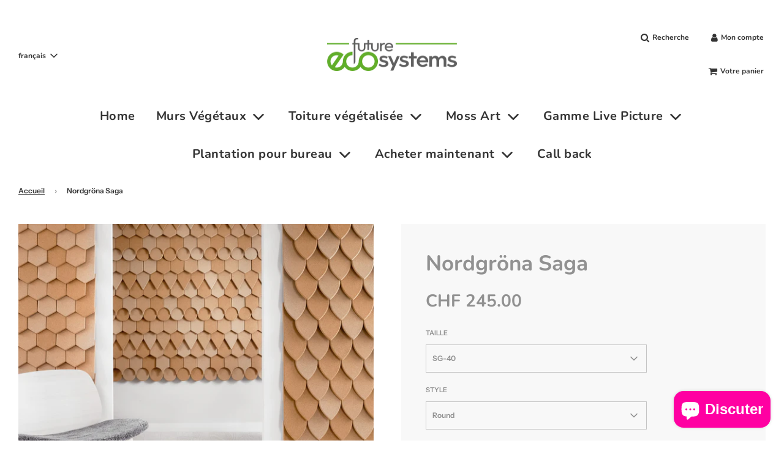

--- FILE ---
content_type: text/html; charset=utf-8
request_url: https://futureecosystems.com/fr/products/nordgrona-saga
body_size: 32257
content:
 <!doctype html>
<!--[if IE 8]><html class="no-js lt-ie9" lang="en"> <![endif]-->
<!--[if IE 9 ]><html class="ie9 no-js" lang="en"> <![endif]-->
<!--[if (gt IE 9)|!(IE)]><!--> <html class="no-js" lang="en"> <!--<![endif]-->
<head>
  <!-- Basic page needs ================================================== -->
  <meta charset="utf-8"><meta http-equiv="X-UA-Compatible" content="IE=edge">

  
    <link rel="shortcut icon" href="//futureecosystems.com/cdn/shop/files/download_1_180x180_crop_center.png?v=1631047399" type="image/png">
    <link rel="apple-touch-icon" sizes="180x180" href="//futureecosystems.com/cdn/shop/files/download_1_180x180_crop_center.png?v=1631047399">
    <link rel="apple-touch-icon-precomposed" sizes="180x180" href="//futureecosystems.com/cdn/shop/files/download_1_180x180_crop_center.png?v=1631047399">
    <link rel="icon" type="image/png" sizes="32x32" href="//futureecosystems.com/cdn/shop/files/download_1_32x32_crop_center.png?v=1631047399">
    <link rel="icon" type="image/png" sizes="194x194" href="//futureecosystems.com/cdn/shop/files/download_1_194x194_crop_center.png?v=1631047399">
    <link rel="icon" type="image/png" sizes="192x192" href="//futureecosystems.com/cdn/shop/files/download_1_192x192_crop_center.png?v=1631047399">
    <link rel="icon" type="image/png" sizes="16x16" href="//futureecosystems.com/cdn/shop/files/download_1_16x16_crop_center.png?v=1631047399">
  

  <!-- Title and description ================================================== -->
  <title>
    Nordgröna Saga &ndash; Future ECOsystems
  </title>

  
    <meta name="description" content="Nordgröna Saga Autrefois, les Scandinaves élevaient des bâtiments qui, aux yeux des modernes, ressemblent à des livres d&#39;histoires. Nous avons combiné le style classique avec une fonction moderne et l&#39;avons nommé &quot;Saga&quot; - Suédois pour un conte de fées.   Allier tradition et fonctionnalité moderne Vous pouvez apporter c">
  

  <!-- Helpers ================================================== -->
  <!-- /snippets/social-meta-tags.liquid -->


<meta property="og:site_name" content="Future ECOsystems">
<meta property="og:url" content="https://futureecosystems.com/fr/products/nordgrona-saga">
<meta property="og:title" content="Nordgröna Saga">
<meta property="og:type" content="product">
<meta property="og:description" content="Nordgröna Saga Autrefois, les Scandinaves élevaient des bâtiments qui, aux yeux des modernes, ressemblent à des livres d&#39;histoires. Nous avons combiné le style classique avec une fonction moderne et l&#39;avons nommé &quot;Saga&quot; - Suédois pour un conte de fées.   Allier tradition et fonctionnalité moderne Vous pouvez apporter c">

  <meta property="og:price:amount" content="70.00">
  <meta property="og:price:currency" content="CHF">

<meta property="og:image" content="http://futureecosystems.com/cdn/shop/products/HighResNordgronaSaga018_180d48d8-3b76-4b21-ace1-bff7c660b9c3_1200x1200.jpg?v=1664886894"><meta property="og:image" content="http://futureecosystems.com/cdn/shop/products/HighResNordgronaSaga030_1200x1200.jpg?v=1664886894"><meta property="og:image" content="http://futureecosystems.com/cdn/shop/products/HighResNordgronaSaga001_1200x1200.jpg?v=1664886894">
<meta property="og:image:secure_url" content="https://futureecosystems.com/cdn/shop/products/HighResNordgronaSaga018_180d48d8-3b76-4b21-ace1-bff7c660b9c3_1200x1200.jpg?v=1664886894"><meta property="og:image:secure_url" content="https://futureecosystems.com/cdn/shop/products/HighResNordgronaSaga030_1200x1200.jpg?v=1664886894"><meta property="og:image:secure_url" content="https://futureecosystems.com/cdn/shop/products/HighResNordgronaSaga001_1200x1200.jpg?v=1664886894">


<meta name="twitter:card" content="summary_large_image">
<meta name="twitter:title" content="Nordgröna Saga">
<meta name="twitter:description" content="Nordgröna Saga Autrefois, les Scandinaves élevaient des bâtiments qui, aux yeux des modernes, ressemblent à des livres d&#39;histoires. Nous avons combiné le style classique avec une fonction moderne et l&#39;avons nommé &quot;Saga&quot; - Suédois pour un conte de fées.   Allier tradition et fonctionnalité moderne Vous pouvez apporter c">

  <link rel="canonical" href="https://futureecosystems.com/fr/products/nordgrona-saga"/>
  
    <meta name="viewport" content="width=device-width, initial-scale=1, maximum-scale=1, user-scalable=0"/>
  
  <meta name="theme-color" content="#333">

  <!-- CSS ================================================== -->
  <style>
/*============================================================================
  #Typography
==============================================================================*/





@font-face {
  font-family: Nunito;
  font-weight: 700;
  font-style: normal;
  font-display: swap;
  src: url("//futureecosystems.com/cdn/fonts/nunito/nunito_n7.37cf9b8cf43b3322f7e6e13ad2aad62ab5dc9109.woff2") format("woff2"),
       url("//futureecosystems.com/cdn/fonts/nunito/nunito_n7.45cfcfadc6630011252d54d5f5a2c7c98f60d5de.woff") format("woff");
}

@font-face {
  font-family: "Instrument Sans";
  font-weight: 600;
  font-style: normal;
  font-display: swap;
  src: url("//futureecosystems.com/cdn/fonts/instrument_sans/instrumentsans_n6.27dc66245013a6f7f317d383a3cc9a0c347fb42d.woff2") format("woff2"),
       url("//futureecosystems.com/cdn/fonts/instrument_sans/instrumentsans_n6.1a71efbeeb140ec495af80aad612ad55e19e6d0e.woff") format("woff");
}

@font-face {
  font-family: Nunito;
  font-weight: 700;
  font-style: normal;
  font-display: swap;
  src: url("//futureecosystems.com/cdn/fonts/nunito/nunito_n7.37cf9b8cf43b3322f7e6e13ad2aad62ab5dc9109.woff2") format("woff2"),
       url("//futureecosystems.com/cdn/fonts/nunito/nunito_n7.45cfcfadc6630011252d54d5f5a2c7c98f60d5de.woff") format("woff");
}


  @font-face {
  font-family: Nunito;
  font-weight: 900;
  font-style: normal;
  font-display: swap;
  src: url("//futureecosystems.com/cdn/fonts/nunito/nunito_n9.29703ebe5c8d8fa1bc7f2dcb872bdf16cf7ff465.woff2") format("woff2"),
       url("//futureecosystems.com/cdn/fonts/nunito/nunito_n9.37c60d6be0d57e3635735f5fdd179e5283d59f56.woff") format("woff");
}




  @font-face {
  font-family: "Instrument Sans";
  font-weight: 700;
  font-style: normal;
  font-display: swap;
  src: url("//futureecosystems.com/cdn/fonts/instrument_sans/instrumentsans_n7.e4ad9032e203f9a0977786c356573ced65a7419a.woff2") format("woff2"),
       url("//futureecosystems.com/cdn/fonts/instrument_sans/instrumentsans_n7.b9e40f166fb7639074ba34738101a9d2990bb41a.woff") format("woff");
}




  @font-face {
  font-family: "Instrument Sans";
  font-weight: 600;
  font-style: italic;
  font-display: swap;
  src: url("//futureecosystems.com/cdn/fonts/instrument_sans/instrumentsans_i6.ba8063f6adfa1e7ffe690cc5efa600a1e0a8ec32.woff2") format("woff2"),
       url("//futureecosystems.com/cdn/fonts/instrument_sans/instrumentsans_i6.a5bb29b76a0bb820ddaa9417675a5d0bafaa8c1f.woff") format("woff");
}




  @font-face {
  font-family: "Instrument Sans";
  font-weight: 700;
  font-style: italic;
  font-display: swap;
  src: url("//futureecosystems.com/cdn/fonts/instrument_sans/instrumentsans_i7.d6063bb5d8f9cbf96eace9e8801697c54f363c6a.woff2") format("woff2"),
       url("//futureecosystems.com/cdn/fonts/instrument_sans/instrumentsans_i7.ce33afe63f8198a3ac4261b826b560103542cd36.woff") format("woff");
}



/*============================================================================
  #General Variables
==============================================================================*/

:root {

  --font-weight-normal: 600;
  --font-weight-bold: 700;
  --font-weight-header-bold: 900;

  --header-font-stack: Nunito, sans-serif;
  --header-font-weight: 700;
  --header-font-style: normal;
  --header-text-size: 45;
  --header-text-size-px: 45px;

  --header-font-case: normal;
  --header-font-size: 20;
  --header-font-size-px: 20px;

  --heading-spacing: 1px;
  --heading-font-case: normal;
  --heading-font-stack: FontDrop;

  --body-font-stack: "Instrument Sans", sans-serif;
  --body-font-weight: 600;
  --body-font-style: normal;

  --navigation-font-stack: Nunito, sans-serif;
  --navigation-font-weight: 700;
  --navigation-font-style: normal;

  --base-font-size-int: 18;
  --base-font-size: 18px;

  --body-font-size-12-to-em: 0.67em;
  --body-font-size-14-to-em: 0.78em;
  --body-font-size-16-to-em: 0.89em;
  --body-font-size-18-to-em: 1.0em;
  --body-font-size-20-to-em: 1.11em;
  --body-font-size-22-to-em: 1.22em;
  --body-font-size-24-to-em: 1.33em;
  --body-font-size-28-to-em: 1.56em;
  --body-font-size-36-to-em: 2.0em;

  --sale-badge-color: #f26c4f;
  --sold-out-badge-color: #000;
  --badge-font-color: #fff;

  --primary-btn-text-color: #fff;
  --primary-btn-bg-color: #333;
  --primary-btn-bg-color-lighten50: #b3b3b3;
  --primary-btn-bg-color-opacity50: rgba(51, 51, 51, 0.5);
  --primary-btn-bg-hover-color: #4e4e4e;
  --primary-btn-text-hover-color: #eeeeee;

  --button-text-case: none;
  --button-font-size: 16;
  --button-font-size-px: 16px;

  --secondary-btn-text-color: #fff;
  --secondary-btn-bg-color: #818181;
  --secondary-btn-bg-color-lighten: #b4b4b4;
  --secondary-btn-bg-hover-color: #4e4e4e;
  --secondary-btn-bg-text-hover-color: #fff;

  
    --alt-btn-border-radius: 1.875rem;
    

  
    --alt-btn-font-style: normal;
    --alt-btn-font-weight: 400;
    

  --text-color: #919191;
  --text-color-lighten5: #9e9e9e;
  --text-color-lighten70: #ffffff;
  --text-color-transparent05: rgba(145, 145, 145, 0.05);
  --text-color-transparent15: rgba(145, 145, 145, 0.15);
  --text-color-transparent5: rgba(145, 145, 145, 0.5);
  --text-color-transparent6: rgba(145, 145, 145, 0.6);
  --text-color-transparent7: rgba(145, 145, 145, 0.7);
  --text-color-transparent8: rgba(145, 145, 145, 0.8);

  --product-page-font-size: 35;
  --product-page-font-size-px: 35px;
  --product-page-font-case: normal;

  
  --product-page-font-weight: 500;
  

  --link-color: #333;
  --on-sale-color: #f26c4f;

  --body-color: #fff;
  --body-color-darken10: #e6e6e6;
  --body-color-transparent00: rgba(255, 255, 255, 0);
  --body-color-transparent90: rgba(255, 255, 255, 0.9);

  --body-secondary-color: #f8f8f8;
  --body-secondary-color-transparent00: rgba(248, 248, 248, 0);
  --body-secondary-color-darken05: #ebebeb;

  --color-primary-background: #fff;
  --color-secondary-background: #f8f8f8;

  --cart-background-color: #919191;

  --border-color: rgba(145, 145, 145, 0.5);
  --border-color-darken10: #777777;

  --header-color: #fff;
  --header-color-darken5: #f2f2f2;
  --header-color-lighten5: #ffffff;

  --header-border-color: rgba(0,0,0,0);

  --announcement-text-size: 14px;
  --announcement-text-spacing: 1px;
  --announcement-text-case: none;

  
      --announcement-font-style: normal;
      --announcement-font-weight: 400;
    

  --logo-font-size: 24px;

  --overlay-header-text-color: #fff;
  --nav-text-color: #333;
  --nav-text-hover: #595959;

  --color-scheme-light-background: #f1f2f3;
  --color-scheme-light-background-lighten5: #ffffff;
  --color-scheme-light-text: #414141;
  --color-scheme-light-text-transparent60: rgba(65, 65, 65, 0.6);

  --color-scheme-feature-background: #5e5e5e;
  --color-scheme-feature-background-lighten5: #6b6b6b;
  --color-scheme-feature-text: #fff;
  --color-scheme-feature-text-transparent60: rgba(255, 255, 255, 0.6);

  --homepage-sections-accent-secondary-color-transparent60: rgba(255, 255, 255, 0.6);

  --color-scheme-dark-background: #333;
  --color-scheme-dark-text: #fff;
  --color-scheme-dark-text-transparent60: rgba(255, 255, 255, 0.6);

  --filter-bg-color: rgba(145, 145, 145, 0.1);

  --color-footer-bg: #f2f2f2;
  --color-footer-bg-darken5: #e5e5e5;
  --color-footer-text: #636363;
  --color-footer-text-darken10: #4a4a4a;
  --color-footer-border: rgba(99, 99, 99, 0.1);

  --popup-text-color: #000;
  --popup-text-color-lighten10: #1a1a1a;
  --popup-bg-color: #fff;

  --menu-drawer-color: #fff;
  --menu-drawer-color-darken5: #f2f2f2;
  --menu-drawer-text-color: #333;
  --menu-drawer-border-color: rgba(51, 51, 51, 0.1);
  --menu-drawer-text-hover-color: #9F9F9F;

  --cart-drawer-color: #fff;
  --cart-drawer-text-color: #333;
  --cart-drawer-text-color-lighten10: #4d4d4d;
  --cart-drawer-border-color: rgba(51, 51, 51, 0.5);

  --fancybox-overlay: url('//futureecosystems.com/cdn/shop/t/2/assets/fancybox_overlay.png?v=61793926319831825281631042144');

  /* Shop Pay Installments variables */
  --color-body: #f8f8f8;
  --color-bg: #f8f8f8;
}
</style>


  
    <link rel="preload" href="//futureecosystems.com/cdn/shop/t/2/assets/theme-product.min.css?v=162685044202716138861631042160" as="style">
    <link href="//futureecosystems.com/cdn/shop/t/2/assets/theme-product.min.css?v=162685044202716138861631042160" rel="stylesheet" type="text/css" media="all" />
  

  <link href="//futureecosystems.com/cdn/shop/t/2/assets/custom.css?v=102493421877365237651631042143" rel="stylesheet" type="text/css" media="all" />

  <!-- Header hook for plugins ================================================== -->
  <script>window.performance && window.performance.mark && window.performance.mark('shopify.content_for_header.start');</script><meta name="facebook-domain-verification" content="fqavs617gsthos525yc8qbewvfy0qx">
<meta name="facebook-domain-verification" content="fqavs617gsthos525yc8qbewvfy0qx">
<meta name="facebook-domain-verification" content="p1cb1yjc9ewtcrs1nr69qpomcaz7n3">
<meta name="google-site-verification" content="IzTiCDcGO1PsfeAovOxOkqaPjZHoDJ0gR_KXy3SbzQI">
<meta id="shopify-digital-wallet" name="shopify-digital-wallet" content="/59435090077/digital_wallets/dialog">
<link rel="alternate" hreflang="x-default" href="https://futureecosystems.com/products/nordgrona-saga">
<link rel="alternate" hreflang="en" href="https://futureecosystems.com/products/nordgrona-saga">
<link rel="alternate" hreflang="fr" href="https://futureecosystems.com/fr/products/nordgrona-saga">
<link rel="alternate" type="application/json+oembed" href="https://futureecosystems.com/fr/products/nordgrona-saga.oembed">
<script async="async" src="/checkouts/internal/preloads.js?locale=fr-CH"></script>
<script id="shopify-features" type="application/json">{"accessToken":"3340038d83899f6dbb147be88fa0be49","betas":["rich-media-storefront-analytics"],"domain":"futureecosystems.com","predictiveSearch":true,"shopId":59435090077,"locale":"fr"}</script>
<script>var Shopify = Shopify || {};
Shopify.shop = "future-ecosystems.myshopify.com";
Shopify.locale = "fr";
Shopify.currency = {"active":"CHF","rate":"1.0"};
Shopify.country = "CH";
Shopify.theme = {"name":"Flow","id":126516986013,"schema_name":"Flow","schema_version":"17.3.7","theme_store_id":801,"role":"main"};
Shopify.theme.handle = "null";
Shopify.theme.style = {"id":null,"handle":null};
Shopify.cdnHost = "futureecosystems.com/cdn";
Shopify.routes = Shopify.routes || {};
Shopify.routes.root = "/fr/";</script>
<script type="module">!function(o){(o.Shopify=o.Shopify||{}).modules=!0}(window);</script>
<script>!function(o){function n(){var o=[];function n(){o.push(Array.prototype.slice.apply(arguments))}return n.q=o,n}var t=o.Shopify=o.Shopify||{};t.loadFeatures=n(),t.autoloadFeatures=n()}(window);</script>
<script id="shop-js-analytics" type="application/json">{"pageType":"product"}</script>
<script defer="defer" async type="module" src="//futureecosystems.com/cdn/shopifycloud/shop-js/modules/v2/client.init-shop-cart-sync_C7zOiP7n.fr.esm.js"></script>
<script defer="defer" async type="module" src="//futureecosystems.com/cdn/shopifycloud/shop-js/modules/v2/chunk.common_CSlijhlg.esm.js"></script>
<script type="module">
  await import("//futureecosystems.com/cdn/shopifycloud/shop-js/modules/v2/client.init-shop-cart-sync_C7zOiP7n.fr.esm.js");
await import("//futureecosystems.com/cdn/shopifycloud/shop-js/modules/v2/chunk.common_CSlijhlg.esm.js");

  window.Shopify.SignInWithShop?.initShopCartSync?.({"fedCMEnabled":true,"windoidEnabled":true});

</script>
<script>(function() {
  var isLoaded = false;
  function asyncLoad() {
    if (isLoaded) return;
    isLoaded = true;
    var urls = ["https:\/\/cdn.nfcube.com\/06dccbbb23aa8c840086147e45540f4d.js?shop=future-ecosystems.myshopify.com","https:\/\/chimpstatic.com\/mcjs-connected\/js\/users\/1243ab6a180a4f07abb6aa8eb\/6acdb4ef58db82af36abb0cf5.js?shop=future-ecosystems.myshopify.com"];
    for (var i = 0; i < urls.length; i++) {
      var s = document.createElement('script');
      s.type = 'text/javascript';
      s.async = true;
      s.src = urls[i];
      var x = document.getElementsByTagName('script')[0];
      x.parentNode.insertBefore(s, x);
    }
  };
  if(window.attachEvent) {
    window.attachEvent('onload', asyncLoad);
  } else {
    window.addEventListener('load', asyncLoad, false);
  }
})();</script>
<script id="__st">var __st={"a":59435090077,"offset":3600,"reqid":"4834f01e-418b-40f4-94ba-e2123829439f-1768356624","pageurl":"futureecosystems.com\/fr\/products\/nordgrona-saga","u":"a3f6947e1d60","p":"product","rtyp":"product","rid":7016449310877};</script>
<script>window.ShopifyPaypalV4VisibilityTracking = true;</script>
<script id="captcha-bootstrap">!function(){'use strict';const t='contact',e='account',n='new_comment',o=[[t,t],['blogs',n],['comments',n],[t,'customer']],c=[[e,'customer_login'],[e,'guest_login'],[e,'recover_customer_password'],[e,'create_customer']],r=t=>t.map((([t,e])=>`form[action*='/${t}']:not([data-nocaptcha='true']) input[name='form_type'][value='${e}']`)).join(','),a=t=>()=>t?[...document.querySelectorAll(t)].map((t=>t.form)):[];function s(){const t=[...o],e=r(t);return a(e)}const i='password',u='form_key',d=['recaptcha-v3-token','g-recaptcha-response','h-captcha-response',i],f=()=>{try{return window.sessionStorage}catch{return}},m='__shopify_v',_=t=>t.elements[u];function p(t,e,n=!1){try{const o=window.sessionStorage,c=JSON.parse(o.getItem(e)),{data:r}=function(t){const{data:e,action:n}=t;return t[m]||n?{data:e,action:n}:{data:t,action:n}}(c);for(const[e,n]of Object.entries(r))t.elements[e]&&(t.elements[e].value=n);n&&o.removeItem(e)}catch(o){console.error('form repopulation failed',{error:o})}}const l='form_type',E='cptcha';function T(t){t.dataset[E]=!0}const w=window,h=w.document,L='Shopify',v='ce_forms',y='captcha';let A=!1;((t,e)=>{const n=(g='f06e6c50-85a8-45c8-87d0-21a2b65856fe',I='https://cdn.shopify.com/shopifycloud/storefront-forms-hcaptcha/ce_storefront_forms_captcha_hcaptcha.v1.5.2.iife.js',D={infoText:'Protégé par hCaptcha',privacyText:'Confidentialité',termsText:'Conditions'},(t,e,n)=>{const o=w[L][v],c=o.bindForm;if(c)return c(t,g,e,D).then(n);var r;o.q.push([[t,g,e,D],n]),r=I,A||(h.body.append(Object.assign(h.createElement('script'),{id:'captcha-provider',async:!0,src:r})),A=!0)});var g,I,D;w[L]=w[L]||{},w[L][v]=w[L][v]||{},w[L][v].q=[],w[L][y]=w[L][y]||{},w[L][y].protect=function(t,e){n(t,void 0,e),T(t)},Object.freeze(w[L][y]),function(t,e,n,w,h,L){const[v,y,A,g]=function(t,e,n){const i=e?o:[],u=t?c:[],d=[...i,...u],f=r(d),m=r(i),_=r(d.filter((([t,e])=>n.includes(e))));return[a(f),a(m),a(_),s()]}(w,h,L),I=t=>{const e=t.target;return e instanceof HTMLFormElement?e:e&&e.form},D=t=>v().includes(t);t.addEventListener('submit',(t=>{const e=I(t);if(!e)return;const n=D(e)&&!e.dataset.hcaptchaBound&&!e.dataset.recaptchaBound,o=_(e),c=g().includes(e)&&(!o||!o.value);(n||c)&&t.preventDefault(),c&&!n&&(function(t){try{if(!f())return;!function(t){const e=f();if(!e)return;const n=_(t);if(!n)return;const o=n.value;o&&e.removeItem(o)}(t);const e=Array.from(Array(32),(()=>Math.random().toString(36)[2])).join('');!function(t,e){_(t)||t.append(Object.assign(document.createElement('input'),{type:'hidden',name:u})),t.elements[u].value=e}(t,e),function(t,e){const n=f();if(!n)return;const o=[...t.querySelectorAll(`input[type='${i}']`)].map((({name:t})=>t)),c=[...d,...o],r={};for(const[a,s]of new FormData(t).entries())c.includes(a)||(r[a]=s);n.setItem(e,JSON.stringify({[m]:1,action:t.action,data:r}))}(t,e)}catch(e){console.error('failed to persist form',e)}}(e),e.submit())}));const S=(t,e)=>{t&&!t.dataset[E]&&(n(t,e.some((e=>e===t))),T(t))};for(const o of['focusin','change'])t.addEventListener(o,(t=>{const e=I(t);D(e)&&S(e,y())}));const B=e.get('form_key'),M=e.get(l),P=B&&M;t.addEventListener('DOMContentLoaded',(()=>{const t=y();if(P)for(const e of t)e.elements[l].value===M&&p(e,B);[...new Set([...A(),...v().filter((t=>'true'===t.dataset.shopifyCaptcha))])].forEach((e=>S(e,t)))}))}(h,new URLSearchParams(w.location.search),n,t,e,['guest_login'])})(!0,!0)}();</script>
<script integrity="sha256-4kQ18oKyAcykRKYeNunJcIwy7WH5gtpwJnB7kiuLZ1E=" data-source-attribution="shopify.loadfeatures" defer="defer" src="//futureecosystems.com/cdn/shopifycloud/storefront/assets/storefront/load_feature-a0a9edcb.js" crossorigin="anonymous"></script>
<script data-source-attribution="shopify.dynamic_checkout.dynamic.init">var Shopify=Shopify||{};Shopify.PaymentButton=Shopify.PaymentButton||{isStorefrontPortableWallets:!0,init:function(){window.Shopify.PaymentButton.init=function(){};var t=document.createElement("script");t.src="https://futureecosystems.com/cdn/shopifycloud/portable-wallets/latest/portable-wallets.fr.js",t.type="module",document.head.appendChild(t)}};
</script>
<script data-source-attribution="shopify.dynamic_checkout.buyer_consent">
  function portableWalletsHideBuyerConsent(e){var t=document.getElementById("shopify-buyer-consent"),n=document.getElementById("shopify-subscription-policy-button");t&&n&&(t.classList.add("hidden"),t.setAttribute("aria-hidden","true"),n.removeEventListener("click",e))}function portableWalletsShowBuyerConsent(e){var t=document.getElementById("shopify-buyer-consent"),n=document.getElementById("shopify-subscription-policy-button");t&&n&&(t.classList.remove("hidden"),t.removeAttribute("aria-hidden"),n.addEventListener("click",e))}window.Shopify?.PaymentButton&&(window.Shopify.PaymentButton.hideBuyerConsent=portableWalletsHideBuyerConsent,window.Shopify.PaymentButton.showBuyerConsent=portableWalletsShowBuyerConsent);
</script>
<script>
  function portableWalletsCleanup(e){e&&e.src&&console.error("Failed to load portable wallets script "+e.src);var t=document.querySelectorAll("shopify-accelerated-checkout .shopify-payment-button__skeleton, shopify-accelerated-checkout-cart .wallet-cart-button__skeleton"),e=document.getElementById("shopify-buyer-consent");for(let e=0;e<t.length;e++)t[e].remove();e&&e.remove()}function portableWalletsNotLoadedAsModule(e){e instanceof ErrorEvent&&"string"==typeof e.message&&e.message.includes("import.meta")&&"string"==typeof e.filename&&e.filename.includes("portable-wallets")&&(window.removeEventListener("error",portableWalletsNotLoadedAsModule),window.Shopify.PaymentButton.failedToLoad=e,"loading"===document.readyState?document.addEventListener("DOMContentLoaded",window.Shopify.PaymentButton.init):window.Shopify.PaymentButton.init())}window.addEventListener("error",portableWalletsNotLoadedAsModule);
</script>

<script type="module" src="https://futureecosystems.com/cdn/shopifycloud/portable-wallets/latest/portable-wallets.fr.js" onError="portableWalletsCleanup(this)" crossorigin="anonymous"></script>
<script nomodule>
  document.addEventListener("DOMContentLoaded", portableWalletsCleanup);
</script>

<script id='scb4127' type='text/javascript' async='' src='https://futureecosystems.com/cdn/shopifycloud/privacy-banner/storefront-banner.js'></script><link id="shopify-accelerated-checkout-styles" rel="stylesheet" media="screen" href="https://futureecosystems.com/cdn/shopifycloud/portable-wallets/latest/accelerated-checkout-backwards-compat.css" crossorigin="anonymous">
<style id="shopify-accelerated-checkout-cart">
        #shopify-buyer-consent {
  margin-top: 1em;
  display: inline-block;
  width: 100%;
}

#shopify-buyer-consent.hidden {
  display: none;
}

#shopify-subscription-policy-button {
  background: none;
  border: none;
  padding: 0;
  text-decoration: underline;
  font-size: inherit;
  cursor: pointer;
}

#shopify-subscription-policy-button::before {
  box-shadow: none;
}

      </style>

<script>window.performance && window.performance.mark && window.performance.mark('shopify.content_for_header.end');</script>

  
<!-- "snippets/weglot_hreftags.liquid" was not rendered, the associated app was uninstalled -->
<!-- "snippets/weglot_switcher.liquid" was not rendered, the associated app was uninstalled -->
<script src="https://cdn.shopify.com/extensions/7bc9bb47-adfa-4267-963e-cadee5096caf/inbox-1252/assets/inbox-chat-loader.js" type="text/javascript" defer="defer"></script>
<link href="https://monorail-edge.shopifysvc.com" rel="dns-prefetch">
<script>(function(){if ("sendBeacon" in navigator && "performance" in window) {try {var session_token_from_headers = performance.getEntriesByType('navigation')[0].serverTiming.find(x => x.name == '_s').description;} catch {var session_token_from_headers = undefined;}var session_cookie_matches = document.cookie.match(/_shopify_s=([^;]*)/);var session_token_from_cookie = session_cookie_matches && session_cookie_matches.length === 2 ? session_cookie_matches[1] : "";var session_token = session_token_from_headers || session_token_from_cookie || "";function handle_abandonment_event(e) {var entries = performance.getEntries().filter(function(entry) {return /monorail-edge.shopifysvc.com/.test(entry.name);});if (!window.abandonment_tracked && entries.length === 0) {window.abandonment_tracked = true;var currentMs = Date.now();var navigation_start = performance.timing.navigationStart;var payload = {shop_id: 59435090077,url: window.location.href,navigation_start,duration: currentMs - navigation_start,session_token,page_type: "product"};window.navigator.sendBeacon("https://monorail-edge.shopifysvc.com/v1/produce", JSON.stringify({schema_id: "online_store_buyer_site_abandonment/1.1",payload: payload,metadata: {event_created_at_ms: currentMs,event_sent_at_ms: currentMs}}));}}window.addEventListener('pagehide', handle_abandonment_event);}}());</script>
<script id="web-pixels-manager-setup">(function e(e,d,r,n,o){if(void 0===o&&(o={}),!Boolean(null===(a=null===(i=window.Shopify)||void 0===i?void 0:i.analytics)||void 0===a?void 0:a.replayQueue)){var i,a;window.Shopify=window.Shopify||{};var t=window.Shopify;t.analytics=t.analytics||{};var s=t.analytics;s.replayQueue=[],s.publish=function(e,d,r){return s.replayQueue.push([e,d,r]),!0};try{self.performance.mark("wpm:start")}catch(e){}var l=function(){var e={modern:/Edge?\/(1{2}[4-9]|1[2-9]\d|[2-9]\d{2}|\d{4,})\.\d+(\.\d+|)|Firefox\/(1{2}[4-9]|1[2-9]\d|[2-9]\d{2}|\d{4,})\.\d+(\.\d+|)|Chrom(ium|e)\/(9{2}|\d{3,})\.\d+(\.\d+|)|(Maci|X1{2}).+ Version\/(15\.\d+|(1[6-9]|[2-9]\d|\d{3,})\.\d+)([,.]\d+|)( \(\w+\)|)( Mobile\/\w+|) Safari\/|Chrome.+OPR\/(9{2}|\d{3,})\.\d+\.\d+|(CPU[ +]OS|iPhone[ +]OS|CPU[ +]iPhone|CPU IPhone OS|CPU iPad OS)[ +]+(15[._]\d+|(1[6-9]|[2-9]\d|\d{3,})[._]\d+)([._]\d+|)|Android:?[ /-](13[3-9]|1[4-9]\d|[2-9]\d{2}|\d{4,})(\.\d+|)(\.\d+|)|Android.+Firefox\/(13[5-9]|1[4-9]\d|[2-9]\d{2}|\d{4,})\.\d+(\.\d+|)|Android.+Chrom(ium|e)\/(13[3-9]|1[4-9]\d|[2-9]\d{2}|\d{4,})\.\d+(\.\d+|)|SamsungBrowser\/([2-9]\d|\d{3,})\.\d+/,legacy:/Edge?\/(1[6-9]|[2-9]\d|\d{3,})\.\d+(\.\d+|)|Firefox\/(5[4-9]|[6-9]\d|\d{3,})\.\d+(\.\d+|)|Chrom(ium|e)\/(5[1-9]|[6-9]\d|\d{3,})\.\d+(\.\d+|)([\d.]+$|.*Safari\/(?![\d.]+ Edge\/[\d.]+$))|(Maci|X1{2}).+ Version\/(10\.\d+|(1[1-9]|[2-9]\d|\d{3,})\.\d+)([,.]\d+|)( \(\w+\)|)( Mobile\/\w+|) Safari\/|Chrome.+OPR\/(3[89]|[4-9]\d|\d{3,})\.\d+\.\d+|(CPU[ +]OS|iPhone[ +]OS|CPU[ +]iPhone|CPU IPhone OS|CPU iPad OS)[ +]+(10[._]\d+|(1[1-9]|[2-9]\d|\d{3,})[._]\d+)([._]\d+|)|Android:?[ /-](13[3-9]|1[4-9]\d|[2-9]\d{2}|\d{4,})(\.\d+|)(\.\d+|)|Mobile Safari.+OPR\/([89]\d|\d{3,})\.\d+\.\d+|Android.+Firefox\/(13[5-9]|1[4-9]\d|[2-9]\d{2}|\d{4,})\.\d+(\.\d+|)|Android.+Chrom(ium|e)\/(13[3-9]|1[4-9]\d|[2-9]\d{2}|\d{4,})\.\d+(\.\d+|)|Android.+(UC? ?Browser|UCWEB|U3)[ /]?(15\.([5-9]|\d{2,})|(1[6-9]|[2-9]\d|\d{3,})\.\d+)\.\d+|SamsungBrowser\/(5\.\d+|([6-9]|\d{2,})\.\d+)|Android.+MQ{2}Browser\/(14(\.(9|\d{2,})|)|(1[5-9]|[2-9]\d|\d{3,})(\.\d+|))(\.\d+|)|K[Aa][Ii]OS\/(3\.\d+|([4-9]|\d{2,})\.\d+)(\.\d+|)/},d=e.modern,r=e.legacy,n=navigator.userAgent;return n.match(d)?"modern":n.match(r)?"legacy":"unknown"}(),u="modern"===l?"modern":"legacy",c=(null!=n?n:{modern:"",legacy:""})[u],f=function(e){return[e.baseUrl,"/wpm","/b",e.hashVersion,"modern"===e.buildTarget?"m":"l",".js"].join("")}({baseUrl:d,hashVersion:r,buildTarget:u}),m=function(e){var d=e.version,r=e.bundleTarget,n=e.surface,o=e.pageUrl,i=e.monorailEndpoint;return{emit:function(e){var a=e.status,t=e.errorMsg,s=(new Date).getTime(),l=JSON.stringify({metadata:{event_sent_at_ms:s},events:[{schema_id:"web_pixels_manager_load/3.1",payload:{version:d,bundle_target:r,page_url:o,status:a,surface:n,error_msg:t},metadata:{event_created_at_ms:s}}]});if(!i)return console&&console.warn&&console.warn("[Web Pixels Manager] No Monorail endpoint provided, skipping logging."),!1;try{return self.navigator.sendBeacon.bind(self.navigator)(i,l)}catch(e){}var u=new XMLHttpRequest;try{return u.open("POST",i,!0),u.setRequestHeader("Content-Type","text/plain"),u.send(l),!0}catch(e){return console&&console.warn&&console.warn("[Web Pixels Manager] Got an unhandled error while logging to Monorail."),!1}}}}({version:r,bundleTarget:l,surface:e.surface,pageUrl:self.location.href,monorailEndpoint:e.monorailEndpoint});try{o.browserTarget=l,function(e){var d=e.src,r=e.async,n=void 0===r||r,o=e.onload,i=e.onerror,a=e.sri,t=e.scriptDataAttributes,s=void 0===t?{}:t,l=document.createElement("script"),u=document.querySelector("head"),c=document.querySelector("body");if(l.async=n,l.src=d,a&&(l.integrity=a,l.crossOrigin="anonymous"),s)for(var f in s)if(Object.prototype.hasOwnProperty.call(s,f))try{l.dataset[f]=s[f]}catch(e){}if(o&&l.addEventListener("load",o),i&&l.addEventListener("error",i),u)u.appendChild(l);else{if(!c)throw new Error("Did not find a head or body element to append the script");c.appendChild(l)}}({src:f,async:!0,onload:function(){if(!function(){var e,d;return Boolean(null===(d=null===(e=window.Shopify)||void 0===e?void 0:e.analytics)||void 0===d?void 0:d.initialized)}()){var d=window.webPixelsManager.init(e)||void 0;if(d){var r=window.Shopify.analytics;r.replayQueue.forEach((function(e){var r=e[0],n=e[1],o=e[2];d.publishCustomEvent(r,n,o)})),r.replayQueue=[],r.publish=d.publishCustomEvent,r.visitor=d.visitor,r.initialized=!0}}},onerror:function(){return m.emit({status:"failed",errorMsg:"".concat(f," has failed to load")})},sri:function(e){var d=/^sha384-[A-Za-z0-9+/=]+$/;return"string"==typeof e&&d.test(e)}(c)?c:"",scriptDataAttributes:o}),m.emit({status:"loading"})}catch(e){m.emit({status:"failed",errorMsg:(null==e?void 0:e.message)||"Unknown error"})}}})({shopId: 59435090077,storefrontBaseUrl: "https://futureecosystems.com",extensionsBaseUrl: "https://extensions.shopifycdn.com/cdn/shopifycloud/web-pixels-manager",monorailEndpoint: "https://monorail-edge.shopifysvc.com/unstable/produce_batch",surface: "storefront-renderer",enabledBetaFlags: ["2dca8a86","a0d5f9d2"],webPixelsConfigList: [{"id":"534806685","configuration":"{\"config\":\"{\\\"pixel_id\\\":\\\"G-G81ZRSR109\\\",\\\"target_country\\\":\\\"CH\\\",\\\"gtag_events\\\":[{\\\"type\\\":\\\"begin_checkout\\\",\\\"action_label\\\":\\\"G-G81ZRSR109\\\"},{\\\"type\\\":\\\"search\\\",\\\"action_label\\\":\\\"G-G81ZRSR109\\\"},{\\\"type\\\":\\\"view_item\\\",\\\"action_label\\\":[\\\"G-G81ZRSR109\\\",\\\"MC-3GK6ZV4Y7Y\\\"]},{\\\"type\\\":\\\"purchase\\\",\\\"action_label\\\":[\\\"G-G81ZRSR109\\\",\\\"MC-3GK6ZV4Y7Y\\\"]},{\\\"type\\\":\\\"page_view\\\",\\\"action_label\\\":[\\\"G-G81ZRSR109\\\",\\\"MC-3GK6ZV4Y7Y\\\"]},{\\\"type\\\":\\\"add_payment_info\\\",\\\"action_label\\\":\\\"G-G81ZRSR109\\\"},{\\\"type\\\":\\\"add_to_cart\\\",\\\"action_label\\\":\\\"G-G81ZRSR109\\\"}],\\\"enable_monitoring_mode\\\":false}\"}","eventPayloadVersion":"v1","runtimeContext":"OPEN","scriptVersion":"b2a88bafab3e21179ed38636efcd8a93","type":"APP","apiClientId":1780363,"privacyPurposes":[],"dataSharingAdjustments":{"protectedCustomerApprovalScopes":["read_customer_address","read_customer_email","read_customer_name","read_customer_personal_data","read_customer_phone"]}},{"id":"293535901","configuration":"{\"pixel_id\":\"1025533745535191\",\"pixel_type\":\"facebook_pixel\",\"metaapp_system_user_token\":\"-\"}","eventPayloadVersion":"v1","runtimeContext":"OPEN","scriptVersion":"ca16bc87fe92b6042fbaa3acc2fbdaa6","type":"APP","apiClientId":2329312,"privacyPurposes":["ANALYTICS","MARKETING","SALE_OF_DATA"],"dataSharingAdjustments":{"protectedCustomerApprovalScopes":["read_customer_address","read_customer_email","read_customer_name","read_customer_personal_data","read_customer_phone"]}},{"id":"shopify-app-pixel","configuration":"{}","eventPayloadVersion":"v1","runtimeContext":"STRICT","scriptVersion":"0450","apiClientId":"shopify-pixel","type":"APP","privacyPurposes":["ANALYTICS","MARKETING"]},{"id":"shopify-custom-pixel","eventPayloadVersion":"v1","runtimeContext":"LAX","scriptVersion":"0450","apiClientId":"shopify-pixel","type":"CUSTOM","privacyPurposes":["ANALYTICS","MARKETING"]}],isMerchantRequest: false,initData: {"shop":{"name":"Future ECOsystems","paymentSettings":{"currencyCode":"CHF"},"myshopifyDomain":"future-ecosystems.myshopify.com","countryCode":"CH","storefrontUrl":"https:\/\/futureecosystems.com\/fr"},"customer":null,"cart":null,"checkout":null,"productVariants":[{"price":{"amount":245.0,"currencyCode":"CHF"},"product":{"title":"Nordgröna Saga","vendor":"Future ECOsystems","id":"7016449310877","untranslatedTitle":"Nordgröna Saga","url":"\/fr\/products\/nordgrona-saga","type":"Nordgröna Moss"},"id":"41025977090205","image":{"src":"\/\/futureecosystems.com\/cdn\/shop\/products\/HighResNordgronaSaga018_180d48d8-3b76-4b21-ace1-bff7c660b9c3.jpg?v=1664886894"},"sku":"SG-RND-40","title":"SG-40 \/ Round","untranslatedTitle":"Box of 40 \/ Round"},{"price":{"amount":245.0,"currencyCode":"CHF"},"product":{"title":"Nordgröna Saga","vendor":"Future ECOsystems","id":"7016449310877","untranslatedTitle":"Nordgröna Saga","url":"\/fr\/products\/nordgrona-saga","type":"Nordgröna Moss"},"id":"41025977122973","image":{"src":"\/\/futureecosystems.com\/cdn\/shop\/products\/nordgrona_saga_Hexagon.jpg?v=1664886894"},"sku":"SG-HEX-40","title":"SG-40 \/ Hexagon","untranslatedTitle":"Box of 40 \/ Hexagon"},{"price":{"amount":245.0,"currencyCode":"CHF"},"product":{"title":"Nordgröna Saga","vendor":"Future ECOsystems","id":"7016449310877","untranslatedTitle":"Nordgröna Saga","url":"\/fr\/products\/nordgrona-saga","type":"Nordgröna Moss"},"id":"41025977155741","image":{"src":"\/\/futureecosystems.com\/cdn\/shop\/products\/nordgrona_saga_Diamond.jpg?v=1664886894"},"sku":"SG-DIA-40","title":"SG-40 \/ Diamond","untranslatedTitle":"Box of 40 \/ Diamond"},{"price":{"amount":245.0,"currencyCode":"CHF"},"product":{"title":"Nordgröna Saga","vendor":"Future ECOsystems","id":"7016449310877","untranslatedTitle":"Nordgröna Saga","url":"\/fr\/products\/nordgrona-saga","type":"Nordgröna Moss"},"id":"41025977188509","image":{"src":"\/\/futureecosystems.com\/cdn\/shop\/products\/nordgrona_saga_Drop.jpg?v=1664886894"},"sku":"SG-DRP-40","title":"SG-40 \/ Drop","untranslatedTitle":"Box of 40 \/ Drop"},{"price":{"amount":245.0,"currencyCode":"CHF"},"product":{"title":"Nordgröna Saga","vendor":"Future ECOsystems","id":"7016449310877","untranslatedTitle":"Nordgröna Saga","url":"\/fr\/products\/nordgrona-saga","type":"Nordgröna Moss"},"id":"41025977221277","image":{"src":"\/\/futureecosystems.com\/cdn\/shop\/products\/nordgrona_saga_Feather.jpg?v=1664886894"},"sku":"SG-FTH-40","title":"SG-40 \/ Feather","untranslatedTitle":"Box of 40 \/ Feather"},{"price":{"amount":245.0,"currencyCode":"CHF"},"product":{"title":"Nordgröna Saga","vendor":"Future ECOsystems","id":"7016449310877","untranslatedTitle":"Nordgröna Saga","url":"\/fr\/products\/nordgrona-saga","type":"Nordgröna Moss"},"id":"41025977254045","image":{"src":"\/\/futureecosystems.com\/cdn\/shop\/products\/nordgrona_saga_Traditional.jpg?v=1664886894"},"sku":"SG-TRA-40","title":"SG-40 \/ Traditional","untranslatedTitle":"Box of 40 \/ Traditional"},{"price":{"amount":245.0,"currencyCode":"CHF"},"product":{"title":"Nordgröna Saga","vendor":"Future ECOsystems","id":"7016449310877","untranslatedTitle":"Nordgröna Saga","url":"\/fr\/products\/nordgrona-saga","type":"Nordgröna Moss"},"id":"41025977286813","image":{"src":"\/\/futureecosystems.com\/cdn\/shop\/products\/nordgrona_saga_Straight.jpg?v=1664886894"},"sku":"SG-STR-40","title":"SG-40 \/ Straight","untranslatedTitle":"Box of 40 \/ Straight"},{"price":{"amount":70.0,"currencyCode":"CHF"},"product":{"title":"Nordgröna Saga","vendor":"Future ECOsystems","id":"7016449310877","untranslatedTitle":"Nordgröna Saga","url":"\/fr\/products\/nordgrona-saga","type":"Nordgröna Moss"},"id":"41025977319581","image":{"src":"\/\/futureecosystems.com\/cdn\/shop\/products\/nordgrona_saga_Round.jpg?v=1664886894"},"sku":"SG-RND-10","title":"SG-10 \/ Round","untranslatedTitle":"Box of 10 \/ Round"},{"price":{"amount":70.0,"currencyCode":"CHF"},"product":{"title":"Nordgröna Saga","vendor":"Future ECOsystems","id":"7016449310877","untranslatedTitle":"Nordgröna Saga","url":"\/fr\/products\/nordgrona-saga","type":"Nordgröna Moss"},"id":"41025977352349","image":{"src":"\/\/futureecosystems.com\/cdn\/shop\/products\/nordgrona_saga_Hexagon.jpg?v=1664886894"},"sku":"SG-HEX-10","title":"SG-10 \/ Hexagon","untranslatedTitle":"Box of 10 \/ Hexagon"},{"price":{"amount":70.0,"currencyCode":"CHF"},"product":{"title":"Nordgröna Saga","vendor":"Future ECOsystems","id":"7016449310877","untranslatedTitle":"Nordgröna Saga","url":"\/fr\/products\/nordgrona-saga","type":"Nordgröna Moss"},"id":"41025977385117","image":{"src":"\/\/futureecosystems.com\/cdn\/shop\/products\/nordgrona_saga_Diamond.jpg?v=1664886894"},"sku":"SG-DIA-10","title":"SG-10 \/ Diamond","untranslatedTitle":"Box of 10 \/ Diamond"},{"price":{"amount":70.0,"currencyCode":"CHF"},"product":{"title":"Nordgröna Saga","vendor":"Future ECOsystems","id":"7016449310877","untranslatedTitle":"Nordgröna Saga","url":"\/fr\/products\/nordgrona-saga","type":"Nordgröna Moss"},"id":"41025977417885","image":{"src":"\/\/futureecosystems.com\/cdn\/shop\/products\/nordgrona_saga_Drop.jpg?v=1664886894"},"sku":"SG-DRP-10","title":"SG-10 \/ Drop","untranslatedTitle":"Box of 10 \/ Drop"},{"price":{"amount":70.0,"currencyCode":"CHF"},"product":{"title":"Nordgröna Saga","vendor":"Future ECOsystems","id":"7016449310877","untranslatedTitle":"Nordgröna Saga","url":"\/fr\/products\/nordgrona-saga","type":"Nordgröna Moss"},"id":"41025977450653","image":{"src":"\/\/futureecosystems.com\/cdn\/shop\/products\/nordgrona_saga_Feather.jpg?v=1664886894"},"sku":"SG-FTH-10","title":"SG-10 \/ Feather","untranslatedTitle":"Box of 10 \/ Feather"},{"price":{"amount":70.0,"currencyCode":"CHF"},"product":{"title":"Nordgröna Saga","vendor":"Future ECOsystems","id":"7016449310877","untranslatedTitle":"Nordgröna Saga","url":"\/fr\/products\/nordgrona-saga","type":"Nordgröna Moss"},"id":"41025977483421","image":{"src":"\/\/futureecosystems.com\/cdn\/shop\/products\/nordgrona_saga_Traditional.jpg?v=1664886894"},"sku":"SG-TRA-10","title":"SG-10 \/ Traditional","untranslatedTitle":"Box of 10 \/ Traditional"},{"price":{"amount":70.0,"currencyCode":"CHF"},"product":{"title":"Nordgröna Saga","vendor":"Future ECOsystems","id":"7016449310877","untranslatedTitle":"Nordgröna Saga","url":"\/fr\/products\/nordgrona-saga","type":"Nordgröna Moss"},"id":"41025977516189","image":{"src":"\/\/futureecosystems.com\/cdn\/shop\/products\/nordgrona_saga_Straight.jpg?v=1664886894"},"sku":"SG-STR-10","title":"SG-10 \/ Straight","untranslatedTitle":"Box of 10 \/ Straight"}],"purchasingCompany":null},},"https://futureecosystems.com/cdn","7cecd0b6w90c54c6cpe92089d5m57a67346",{"modern":"","legacy":""},{"shopId":"59435090077","storefrontBaseUrl":"https:\/\/futureecosystems.com","extensionBaseUrl":"https:\/\/extensions.shopifycdn.com\/cdn\/shopifycloud\/web-pixels-manager","surface":"storefront-renderer","enabledBetaFlags":"[\"2dca8a86\", \"a0d5f9d2\"]","isMerchantRequest":"false","hashVersion":"7cecd0b6w90c54c6cpe92089d5m57a67346","publish":"custom","events":"[[\"page_viewed\",{}],[\"product_viewed\",{\"productVariant\":{\"price\":{\"amount\":245.0,\"currencyCode\":\"CHF\"},\"product\":{\"title\":\"Nordgröna Saga\",\"vendor\":\"Future ECOsystems\",\"id\":\"7016449310877\",\"untranslatedTitle\":\"Nordgröna Saga\",\"url\":\"\/fr\/products\/nordgrona-saga\",\"type\":\"Nordgröna Moss\"},\"id\":\"41025977090205\",\"image\":{\"src\":\"\/\/futureecosystems.com\/cdn\/shop\/products\/HighResNordgronaSaga018_180d48d8-3b76-4b21-ace1-bff7c660b9c3.jpg?v=1664886894\"},\"sku\":\"SG-RND-40\",\"title\":\"SG-40 \/ Round\",\"untranslatedTitle\":\"Box of 40 \/ Round\"}}]]"});</script><script>
  window.ShopifyAnalytics = window.ShopifyAnalytics || {};
  window.ShopifyAnalytics.meta = window.ShopifyAnalytics.meta || {};
  window.ShopifyAnalytics.meta.currency = 'CHF';
  var meta = {"product":{"id":7016449310877,"gid":"gid:\/\/shopify\/Product\/7016449310877","vendor":"Future ECOsystems","type":"Nordgröna Moss","handle":"nordgrona-saga","variants":[{"id":41025977090205,"price":24500,"name":"Nordgröna Saga - SG-40 \/ Round","public_title":"SG-40 \/ Round","sku":"SG-RND-40"},{"id":41025977122973,"price":24500,"name":"Nordgröna Saga - SG-40 \/ Hexagon","public_title":"SG-40 \/ Hexagon","sku":"SG-HEX-40"},{"id":41025977155741,"price":24500,"name":"Nordgröna Saga - SG-40 \/ Diamond","public_title":"SG-40 \/ Diamond","sku":"SG-DIA-40"},{"id":41025977188509,"price":24500,"name":"Nordgröna Saga - SG-40 \/ Drop","public_title":"SG-40 \/ Drop","sku":"SG-DRP-40"},{"id":41025977221277,"price":24500,"name":"Nordgröna Saga - SG-40 \/ Feather","public_title":"SG-40 \/ Feather","sku":"SG-FTH-40"},{"id":41025977254045,"price":24500,"name":"Nordgröna Saga - SG-40 \/ Traditional","public_title":"SG-40 \/ Traditional","sku":"SG-TRA-40"},{"id":41025977286813,"price":24500,"name":"Nordgröna Saga - SG-40 \/ Straight","public_title":"SG-40 \/ Straight","sku":"SG-STR-40"},{"id":41025977319581,"price":7000,"name":"Nordgröna Saga - SG-10 \/ Round","public_title":"SG-10 \/ Round","sku":"SG-RND-10"},{"id":41025977352349,"price":7000,"name":"Nordgröna Saga - SG-10 \/ Hexagon","public_title":"SG-10 \/ Hexagon","sku":"SG-HEX-10"},{"id":41025977385117,"price":7000,"name":"Nordgröna Saga - SG-10 \/ Diamond","public_title":"SG-10 \/ Diamond","sku":"SG-DIA-10"},{"id":41025977417885,"price":7000,"name":"Nordgröna Saga - SG-10 \/ Drop","public_title":"SG-10 \/ Drop","sku":"SG-DRP-10"},{"id":41025977450653,"price":7000,"name":"Nordgröna Saga - SG-10 \/ Feather","public_title":"SG-10 \/ Feather","sku":"SG-FTH-10"},{"id":41025977483421,"price":7000,"name":"Nordgröna Saga - SG-10 \/ Traditional","public_title":"SG-10 \/ Traditional","sku":"SG-TRA-10"},{"id":41025977516189,"price":7000,"name":"Nordgröna Saga - SG-10 \/ Straight","public_title":"SG-10 \/ Straight","sku":"SG-STR-10"}],"remote":false},"page":{"pageType":"product","resourceType":"product","resourceId":7016449310877,"requestId":"4834f01e-418b-40f4-94ba-e2123829439f-1768356624"}};
  for (var attr in meta) {
    window.ShopifyAnalytics.meta[attr] = meta[attr];
  }
</script>
<script class="analytics">
  (function () {
    var customDocumentWrite = function(content) {
      var jquery = null;

      if (window.jQuery) {
        jquery = window.jQuery;
      } else if (window.Checkout && window.Checkout.$) {
        jquery = window.Checkout.$;
      }

      if (jquery) {
        jquery('body').append(content);
      }
    };

    var hasLoggedConversion = function(token) {
      if (token) {
        return document.cookie.indexOf('loggedConversion=' + token) !== -1;
      }
      return false;
    }

    var setCookieIfConversion = function(token) {
      if (token) {
        var twoMonthsFromNow = new Date(Date.now());
        twoMonthsFromNow.setMonth(twoMonthsFromNow.getMonth() + 2);

        document.cookie = 'loggedConversion=' + token + '; expires=' + twoMonthsFromNow;
      }
    }

    var trekkie = window.ShopifyAnalytics.lib = window.trekkie = window.trekkie || [];
    if (trekkie.integrations) {
      return;
    }
    trekkie.methods = [
      'identify',
      'page',
      'ready',
      'track',
      'trackForm',
      'trackLink'
    ];
    trekkie.factory = function(method) {
      return function() {
        var args = Array.prototype.slice.call(arguments);
        args.unshift(method);
        trekkie.push(args);
        return trekkie;
      };
    };
    for (var i = 0; i < trekkie.methods.length; i++) {
      var key = trekkie.methods[i];
      trekkie[key] = trekkie.factory(key);
    }
    trekkie.load = function(config) {
      trekkie.config = config || {};
      trekkie.config.initialDocumentCookie = document.cookie;
      var first = document.getElementsByTagName('script')[0];
      var script = document.createElement('script');
      script.type = 'text/javascript';
      script.onerror = function(e) {
        var scriptFallback = document.createElement('script');
        scriptFallback.type = 'text/javascript';
        scriptFallback.onerror = function(error) {
                var Monorail = {
      produce: function produce(monorailDomain, schemaId, payload) {
        var currentMs = new Date().getTime();
        var event = {
          schema_id: schemaId,
          payload: payload,
          metadata: {
            event_created_at_ms: currentMs,
            event_sent_at_ms: currentMs
          }
        };
        return Monorail.sendRequest("https://" + monorailDomain + "/v1/produce", JSON.stringify(event));
      },
      sendRequest: function sendRequest(endpointUrl, payload) {
        // Try the sendBeacon API
        if (window && window.navigator && typeof window.navigator.sendBeacon === 'function' && typeof window.Blob === 'function' && !Monorail.isIos12()) {
          var blobData = new window.Blob([payload], {
            type: 'text/plain'
          });

          if (window.navigator.sendBeacon(endpointUrl, blobData)) {
            return true;
          } // sendBeacon was not successful

        } // XHR beacon

        var xhr = new XMLHttpRequest();

        try {
          xhr.open('POST', endpointUrl);
          xhr.setRequestHeader('Content-Type', 'text/plain');
          xhr.send(payload);
        } catch (e) {
          console.log(e);
        }

        return false;
      },
      isIos12: function isIos12() {
        return window.navigator.userAgent.lastIndexOf('iPhone; CPU iPhone OS 12_') !== -1 || window.navigator.userAgent.lastIndexOf('iPad; CPU OS 12_') !== -1;
      }
    };
    Monorail.produce('monorail-edge.shopifysvc.com',
      'trekkie_storefront_load_errors/1.1',
      {shop_id: 59435090077,
      theme_id: 126516986013,
      app_name: "storefront",
      context_url: window.location.href,
      source_url: "//futureecosystems.com/cdn/s/trekkie.storefront.55c6279c31a6628627b2ba1c5ff367020da294e2.min.js"});

        };
        scriptFallback.async = true;
        scriptFallback.src = '//futureecosystems.com/cdn/s/trekkie.storefront.55c6279c31a6628627b2ba1c5ff367020da294e2.min.js';
        first.parentNode.insertBefore(scriptFallback, first);
      };
      script.async = true;
      script.src = '//futureecosystems.com/cdn/s/trekkie.storefront.55c6279c31a6628627b2ba1c5ff367020da294e2.min.js';
      first.parentNode.insertBefore(script, first);
    };
    trekkie.load(
      {"Trekkie":{"appName":"storefront","development":false,"defaultAttributes":{"shopId":59435090077,"isMerchantRequest":null,"themeId":126516986013,"themeCityHash":"13082685590007750454","contentLanguage":"fr","currency":"CHF","eventMetadataId":"b0fa70bb-1010-4d89-a871-36bb79e6ba85"},"isServerSideCookieWritingEnabled":true,"monorailRegion":"shop_domain","enabledBetaFlags":["65f19447"]},"Session Attribution":{},"S2S":{"facebookCapiEnabled":true,"source":"trekkie-storefront-renderer","apiClientId":580111}}
    );

    var loaded = false;
    trekkie.ready(function() {
      if (loaded) return;
      loaded = true;

      window.ShopifyAnalytics.lib = window.trekkie;

      var originalDocumentWrite = document.write;
      document.write = customDocumentWrite;
      try { window.ShopifyAnalytics.merchantGoogleAnalytics.call(this); } catch(error) {};
      document.write = originalDocumentWrite;

      window.ShopifyAnalytics.lib.page(null,{"pageType":"product","resourceType":"product","resourceId":7016449310877,"requestId":"4834f01e-418b-40f4-94ba-e2123829439f-1768356624","shopifyEmitted":true});

      var match = window.location.pathname.match(/checkouts\/(.+)\/(thank_you|post_purchase)/)
      var token = match? match[1]: undefined;
      if (!hasLoggedConversion(token)) {
        setCookieIfConversion(token);
        window.ShopifyAnalytics.lib.track("Viewed Product",{"currency":"CHF","variantId":41025977090205,"productId":7016449310877,"productGid":"gid:\/\/shopify\/Product\/7016449310877","name":"Nordgröna Saga - SG-40 \/ Round","price":"245.00","sku":"SG-RND-40","brand":"Future ECOsystems","variant":"SG-40 \/ Round","category":"Nordgröna Moss","nonInteraction":true,"remote":false},undefined,undefined,{"shopifyEmitted":true});
      window.ShopifyAnalytics.lib.track("monorail:\/\/trekkie_storefront_viewed_product\/1.1",{"currency":"CHF","variantId":41025977090205,"productId":7016449310877,"productGid":"gid:\/\/shopify\/Product\/7016449310877","name":"Nordgröna Saga - SG-40 \/ Round","price":"245.00","sku":"SG-RND-40","brand":"Future ECOsystems","variant":"SG-40 \/ Round","category":"Nordgröna Moss","nonInteraction":true,"remote":false,"referer":"https:\/\/futureecosystems.com\/fr\/products\/nordgrona-saga"});
      }
    });


        var eventsListenerScript = document.createElement('script');
        eventsListenerScript.async = true;
        eventsListenerScript.src = "//futureecosystems.com/cdn/shopifycloud/storefront/assets/shop_events_listener-3da45d37.js";
        document.getElementsByTagName('head')[0].appendChild(eventsListenerScript);

})();</script>
  <script>
  if (!window.ga || (window.ga && typeof window.ga !== 'function')) {
    window.ga = function ga() {
      (window.ga.q = window.ga.q || []).push(arguments);
      if (window.Shopify && window.Shopify.analytics && typeof window.Shopify.analytics.publish === 'function') {
        window.Shopify.analytics.publish("ga_stub_called", {}, {sendTo: "google_osp_migration"});
      }
      console.error("Shopify's Google Analytics stub called with:", Array.from(arguments), "\nSee https://help.shopify.com/manual/promoting-marketing/pixels/pixel-migration#google for more information.");
    };
    if (window.Shopify && window.Shopify.analytics && typeof window.Shopify.analytics.publish === 'function') {
      window.Shopify.analytics.publish("ga_stub_initialized", {}, {sendTo: "google_osp_migration"});
    }
  }
</script>
<script
  defer
  src="https://futureecosystems.com/cdn/shopifycloud/perf-kit/shopify-perf-kit-3.0.3.min.js"
  data-application="storefront-renderer"
  data-shop-id="59435090077"
  data-render-region="gcp-us-central1"
  data-page-type="product"
  data-theme-instance-id="126516986013"
  data-theme-name="Flow"
  data-theme-version="17.3.7"
  data-monorail-region="shop_domain"
  data-resource-timing-sampling-rate="10"
  data-shs="true"
  data-shs-beacon="true"
  data-shs-export-with-fetch="true"
  data-shs-logs-sample-rate="1"
  data-shs-beacon-endpoint="https://futureecosystems.com/api/collect"
></script>
</head>


<body id="nordgrona-saga" class="template-product page-fade white--match images-aspect-ratio ">
  <script>
    var classList = document.documentElement.classList;
    classList.add('supports-js')
    classList.add('js');
    classList.remove('no-js');
    
  </script>

  
  <div class="right-drawer-vue">
  
  <wetheme-right-drawer
    search-url="/search/suggest.json"
    login-url="/fr/account/login"
    is-predictive="true"
    search-products="true"
    search-pages="false"
    search-articles="false"
    search-collections="false"
  >
  </wetheme-right-drawer>
</div>
<script type="text/x-template" id="wetheme-right-drawer-template">
  <div>
    <transition name="drawer-right">
      <div class="drawer drawer--right drawer--cart" v-if="isOpen" ref="drawerRight">
        <div class="drawer__header sitewide--title-wrapper">
          <div class="drawer__close js-drawer-close">
            <button type="button" class="icon-fallback-text" ref="drawerClose" v-on:click="close">
              <span class="fallback-text">Fermer le panier</span>
            </button>
          </div>
          <input ref="drawerFocus" tabindex="-1" aria-hidden="true" class="sr-only" />
          <div class="drawer__title h2 page--title">
            <span v-if="type === 'cart'"">Panier</span>
            <span class="sr-only" v-if="type === 'shop-now'">Aperçu rapide</span>
            <span v-if="type === 'login'">Connexion</span>
            <span v-if="type === 'search'">Recherche</span>
          </div>
        </div>

        <div id="CartContainer" v-if="type === 'cart'">
          <form action="/fr/cart" method="post" novalidate class="cart ajaxcart" v-if="cart">
            <p class="empty-cart" v-if="cart.item_count === 0">Votre panier est vide.</p>

            <div class="ajaxcart__inner" v-if="cart.item_count > 0">
              <span v-if="cart.total_discount > 0" class="hide auto-discount--active"></span>
              <div class="ajaxcart__product" v-for="(item, index) in cart.items" :key="index + item.id">
                <div class="ajaxcart__row" v-bind:data-line="index + 1"
                  v-bind:class="{ 'is-loading': index + 1 === lineQuantityUpdating }"
                >
                  <div class="grid display-table">
                    <div class="grid__item small--one-whole medium--one-quarter large--one-quarter medium--display-table-cell">
                      <a v-bind:href="item.url" class="ajaxcart__product-image">
                        <img
                          src="#"
                          alt=""
                          v-responsive="item.image"
                          v-bind:alt="item.featured_image_alt"
                          v-if="item.image"
                        />
                        <img v-if="!item.image" src="//cdn.shopify.com/s/assets/admin/no-image-medium-cc9732cb976dd349a0df1d39816fbcc7.gif" alt="" v-bind:alt="item.product_title" />
                      </a>
                    </div>
                    <div class="grid__item small--one-whole medium--two-quarters large--two-quarters medium--display-table-cell">
                      <p>
                        <a v-bind:href="item.url" class="ajaxcart__product-name" v-text="item.product_title"></a>
                        <span class="ajaxcart__product-meta" v-if="item.variant_title != 'Default Title'" v-text="item.variant_title"></span>
                        <span class="ajaxcart__product-meta" v-if="item.selling_plan_allocation" v-text="item.selling_plan_allocation.selling_plan.name"></span>
                        <span class="ajaxcart__product-meta" v-for="(item, key, index) in item.properties " :key="index">
                          <span v-text="key"></span>: <span v-text="item"></span>
                        </span>
                        
                      </p>
                      <div class="text-center">
                        <s>
                          <span class="ajaxcart-item__price-strikethrough"
                            v-if="item.compare_at_price > 0 && item.original_price < item.compare_at_price"
                            v-money="item.compare_at_price"
                          >
                          
                          </span>
                        </s>

                        <span v-if="item.compare_at_price > 0 && item.original_price < item.compare_at_price" class="hide line-item__compare-at-price" v-text="item.compare_at_price * item.quantity"></span>
                        <span class="has--discount hide" v-text="item.original_price" v-if="item.compare_at_price > 0 && item.original_price < item.compare_at_price"></span>
                        <span class="price-no--discount hide" v-text="item.original_price * item.quantity" v-if="!item.compare_at_price"></span>

                        <span class="ajaxcart-item__price" v-money="item.original_price"></span><span class="cart-compare-price--with-value" v-if="item.compare_at_price > 0 && item.original_price < item.compare_at_price">
                            <span class="discount--sale-color"> -<span class="discount--sale-color" v-text="Math.round((item.compare_at_price - item.original_price) / item.compare_at_price * 100)"></span>%</span>
                            
                          </span><div class="unit-price" v-if="item.unit_price_measurement_price">
                          (<span class="unit-price__price" v-money="item.unit_price_measurement_price"></span>
                          <span> / </span>
                          <span class="unit-price__ref-value" v-text="item.unit_price_measurement_value"></span>
                          <span class="unit-price__ref-unit" v-text="item.unit_price_measurement_unit"></span>)
                        </div>
                      </div>

                      <ul class="ajaxcart-item__discounts" aria-label="Rabais appliqué">
                        <li class="ajaxcart-item__discount" v-if="item.line_level_discount_allocations.amount > 0">
                          <span class="hide auto-discount--price" v-text="item.line_level_discount_allocations.amount"></span>
                          <span class="ajaxcart-item__discount_title" v-text="item.line_level_discount_allocations.title"></span>
                          <span class="ajaxcart-item__discount_money">- <span v-money="item.line_level_discount_allocations.amount"></span></span>
                        </li>
                      </ul>

                      <div class="grid--full text-center ajaxcart__quantity-wrapper">
                        <div class="grid__item">
                          <div class="ajaxcart__qty">
                            <button
                              type="button"
                              class="ajaxcart__qty-adjust ajaxcart__qty--minus icon-fallback-text"
                              v-on:click="setQuantity(index + 1, item.quantity - 1); setSubtotal();"
                              v-if="!isGiftwrapProduct(item)"
                            >
                              <i class="fa fa-minus" aria-hidden="true"></i>
                              <span class="fallback-text">&minus;</span>
                            </button>
                            <input
                              type="text"
                              name="updates[]"
                              class="ajaxcart__qty-num"
                              v-bind:value="item.quantity"
                              min="0"
                              aria-label="quantity"
                              pattern="[0-9]*"
                              v-on:change="setQuantity(index + 1, parseInt($event.target.value, 10)); setSubtotal();"
                              :disabled="isGiftwrapProduct(item)"
                            />
                            <button
                              type="button"
                              class="ajaxcart__qty-adjust ajaxcart__qty--plus icon-fallback-text"
                              v-on:click="setQuantity(index + 1, item.quantity + 1); setSubtotal();"
                              v-if="!isGiftwrapProduct(item)"
                            >
                              <i class="fa fa-plus" aria-hidden="true"></i>
                              <span class="fallback-text">+</span>
                            </button>
                          </div>
                        </div>
                      </div>

                      <button
                        type="button"
                        class="ajaxcart__qty-remove"
                        v-on:click="setQuantity(index + 1, 0); setSubtotal();"
                        v-if="!isGiftwrapProduct(item)"
                      >
                        Retirer
                      </button>

                    </div>
                  </div>
                </div>
              </div>

              <div class="ajaxcart__footer-wrapper">
                
                
                  <div class="ajax-cart--notes">
                    <label class="ajaxcart__special_instructions" for="CartSpecialInstructions">Instructions spéciales pour la commande</label>
                    <textarea name="note" class="input-full" id="CartSpecialInstructions"></textarea>
                  </div>
                

                <div class="ajaxcart__footer">
                  <div class="grid--full">

                    <div class="grid__item ajaxcart__subtotal_header">
                      <p>Sous-total</p>
                    </div>

                    <span v-for="(item, index) in cart.items" v-if="item.compare_at_price > 0" class="cart__compare-total hide"></span>
                    <s><span v-for="(item, index) in cart.items" v-if="item.compare_at_price > 0" class="line__compare_price ajaxcart__price-strikeout text-center"></span></s><span v-for="(item, index) in cart.items" v-if="item.compare_at_price > 0" class="cart-compare-price--with-value percentage discount--sale-color">
                      </span><ul class="grid__item ajaxcart-item__discounts" style="margin: 0" v-for="cartItem in cart.items">
                      <li class="ajaxcart-item__discount" v-if="cartItem.line_level_discount_allocations.amount > 0">
                        <span class="ajaxcart-item__discount_title" v-text="cartItem.line_level_discount_allocations.title"></span>
                        <span class="ajaxcart-item__discount_money">- <span v-money="cartItem.line_level_discount_allocations.amount"></span></span>
                      </li>
                    </ul>

                    <p class="hide cart__total" v-text="cart.total_price"></p>
                    <div class="grid__item ajaxcart__subtotal">
                      <p v-money="cart.total_price"></p>
                    </div>
                  </div>

                  <div class="cart__shipping rte"><p class="text-center">Taxes incluses. <a href="/fr/policies/shipping-policy">Frais de port</a> calculés à la caisse.
</p>
                  </div>

                  <button type="submit" class="cart__checkout" name="checkout">
                    Vérifier
                  </button>

                  
                </div>
              </div>
            </div>
          </form>
        </div>

        <div id="ShopNowContainer" v-if="type === 'shop-now'">
          <div ref="shopNowContent"></div>
        </div>

        <div id="SearchContainer" v-if="type === 'search'">
          <div class="search-drawer">
            <div class="input-group">
              <span class="input-group-btn">
                <button type="submit" class="btn icon-fallback-text" v-on:click="onSearchSubmit" tabindex="0">
                  <i class="fa fa-search"></i>
                  <span class="fallback-text">Recherche</span>
                </button>
              </span>
              <div class="search-input-group">
                <input
                  type="search" name="q" id="search-input" placeholder="Rechercher dans la boutique"
                  class="input-group-field" aria-label="Rechercher dans la boutique" autocomplete="off" autocorrect="off" spellcheck="false" ref="searchText"
                  v-model="searchQuery" @keydown.enter="onSearchSubmit"
                />
                <div class="search-drawer--clear" v-if="searchQuery.length > 0" v-on:click="clearSearchInput" tabindex="0">
                  <span class="search-drawer--clear-icon"></span>
                </div>
              </div>
            </div>
            <div class="wrapper">
              <div id="search-results" class="grid-uniform">
                <div v-if="searching" class="search-loading">
                  <i class="fa fa-circle-o-notch fa-spin fa-fw"></i><span class="sr-only">Chargement en cours...</span>
                </div>
                <div v-text="searchSummary" v-if="!searching"></div>
                <div class="search-results__meta top" v-if="searchHasResults">
                  <div class="search-results__meta-view-all"><a id="search-show-more" v-bind:href="searchPageUrlWithQuery" class="btn">Afficher tous les résultats</a></div>
                </div>
                <div class="" v-for="group in searchGroups" v-if="!searching">
                  <h2 v-text="group.name" v-if="group.results.length"></h2>
                  <div class="indiv-search-listing-grid" v-for="result in group.results">
                    <div class="grid">
                      <div class="grid__item large--one-fifth live-search--image" v-if="result.featured_image">
                        <a v-bind:href="result.url" v-bind:title="result.title">
                          <span v-if="result.featured_image.url">
                            <img
                              class="lazyload"
                              v-bind:src="result.featured_image.url"
                              v-bind:alt="result.featured_image.alt"
                            />
                          </span>
                        </a>
                      </div>
                      <div class="grid__item line-search-content" :class="(result.image || result.featured_image) ? 'large--four-fifths' : 'large--one-whole'">
                        
                        <h5>
                          <a v-bind:href="result.url" v-text="result.title"></a>
                        </h5>
                        <div v-if="!result.available && group.name == 'Products'">Épuisé</div>
                        
                      </div>
                    </div>
                    <span class="search-drawer-separator" v-if="group.results.length"><hr /></span>
                  </div>
                </div>
                <div class="search-results__meta bottom" v-if="searchHasResults">
                  <div class="search-results__meta-view-all"><a id="search-show-more" v-bind:href="searchPageUrlWithQuery" class="btn">Afficher tous les résultats</a></div>
                </div>
              </div>
            </div>
          </div>
        </div>

        <div id="LogInContainer" v-if="type === 'login'">
          <div ref="loginContent"></div>
        </div>
      </div>
    </transition>
  </div>
</script>


  <div id="DrawerOverlay" class="drawer-overlay"></div>

  <div id="PageContainer" data-cart-action="drawer">
    <div id="shopify-section-announcement-bar" class="shopify-section">


  


</div>

    <div id="shopify-section-header" class="shopify-section header-section">



























<div
  class="header-section--wrapper"
  data-wetheme-section-type="header" data-wetheme-section-id="header"
  data-header-sticky="true"
>
  <div id="NavDrawerOverlay" class="drawer-overlay"></div>
  <div id="NavDrawer" class="drawer drawer--left">

    <div class="mobile-nav__logo-title">
      <div class="mobile-nav__grow">
        
          
            
            
            <a href="/fr" itemprop="url">
              






<div style="" class="lazyload-wrapper">

<noscript>
    <img
        class=""
        src="//futureecosystems.com/cdn/shop/files/download_1000x1000.png?v=1631047397"
        data-sizes="auto"
        
            alt="Future ECOsystems"
        
        itemprop="logo"
    />
</noscript>

<img
    class="lazyload "
    src="//futureecosystems.com/cdn/shop/files/download_150x.png?v=1631047397"
    data-src="//futureecosystems.com/cdn/shop/files/download_{width}.png?v=1631047397"
    data-sizes="auto"
    
    data-aspectratio="3.8545454545454545"
    
    style="max-width: 212px; max-height: 55px; width: 170px; max-width: 100%;"
    itemprop="logo"
    
        alt="Future ECOsystems"
    
/>

</div>

            </a>
          
        
      </div>
      <a class="mobile-menu--close-btn" tabindex="0"></a>
    </div>

    <!-- begin mobile-nav -->
    <ul class="mobile-nav">
      
      
        
          <li class="mobile-nav__item">
            <a href="/fr" class="mobile-nav__link">Home</a>
          </li>
        
      
        
          <li class="mobile-nav__item" aria-haspopup="true">
            <div class="mobile-nav__has-sublist">
              <a href="/fr/pages/living-walls-1" class="mobile-nav__link">Murs Végétaux</a>
              <div class="mobile-nav__toggle">
                <button type="button" class="icon-fallback-text mobile-nav__toggle-open">
                  <i class="icon-arrow-right" aria-hidden="true"></i>
                  <span class="fallback-text">Voir plus</span>
                </button>
                <button type="button" class="icon-fallback-text mobile-nav__toggle-close">
                  <i class="icon-arrow-down" aria-hidden="true"></i>
                  <span class="fallback-text">"Fermer le panier"</span>
                </button>
              </div>
            </div>
            <ul class="mobile-nav__sublist">
              
                
                  <li class="mobile-nav__item ">
                    <a href="/fr/pages/living-walls" class="mobile-nav__link">Pourquoi avoir un mur végétal</a>
                  </li>
                
              
                
                  <li class="mobile-nav__item ">
                    <a href="/fr/pages/exterior-living-walls" class="mobile-nav__link">Murs végétaux extérieurs</a>
                  </li>
                
              
                
                  <li class="mobile-nav__item ">
                    <a href="/fr/pages/interior-living-walls" class="mobile-nav__link">Murs végétaux intérieurs</a>
                  </li>
                
              
                
                  <li class="mobile-nav__item ">
                    <a href="/fr/pages/diy-living-walls" class="mobile-nav__link">Murs végétaux à faire soi-même</a>
                  </li>
                
              
                
                  <li class="mobile-nav__item ">
                    <a href="/fr/collections/living-walls" class="mobile-nav__link">Shop</a>
                  </li>
                
              
            </ul>
          </li>
        
      
        
          <li class="mobile-nav__item" aria-haspopup="true">
            <div class="mobile-nav__has-sublist">
              <a href="/fr/pages/green-roofing-2" class="mobile-nav__link">Toiture végétalisée</a>
              <div class="mobile-nav__toggle">
                <button type="button" class="icon-fallback-text mobile-nav__toggle-open">
                  <i class="icon-arrow-right" aria-hidden="true"></i>
                  <span class="fallback-text">Voir plus</span>
                </button>
                <button type="button" class="icon-fallback-text mobile-nav__toggle-close">
                  <i class="icon-arrow-down" aria-hidden="true"></i>
                  <span class="fallback-text">"Fermer le panier"</span>
                </button>
              </div>
            </div>
            <ul class="mobile-nav__sublist">
              
                
                  <li class="mobile-nav__item ">
                    <a href="/fr/pages/grufekit" class="mobile-nav__link">Grufekit</a>
                  </li>
                
              
                
                  <li class="mobile-nav__item ">
                    <a href="/fr/pages/click-n-go-sedum-roofing" class="mobile-nav__link">Plateau Sedum Click N&#39; Go</a>
                  </li>
                
              
                
                  <li class="mobile-nav__item ">
                    <a href="/fr/pages/place-n-go-sedum-roofing" class="mobile-nav__link">Plateau Sedum Click N&#39; Go</a>
                  </li>
                
              
                
                  <li class="mobile-nav__item ">
                    <a href="/fr/pages/the-biodiversity-package" class="mobile-nav__link">Le Paquet Biodiversité</a>
                  </li>
                
              
                
                  <li class="mobile-nav__item ">
                    <a href="/fr/pages/comparison-between-green-roofing-products" class="mobile-nav__link">Comparaison entre les produits de toiture végétale</a>
                  </li>
                
              
                
                  <li class="mobile-nav__item ">
                    <a href="/fr/collections/green-roofing" class="mobile-nav__link">Shop</a>
                  </li>
                
              
            </ul>
          </li>
        
      
        
          <li class="mobile-nav__item" aria-haspopup="true">
            <div class="mobile-nav__has-sublist">
              <a href="/fr/pages/moss-art-1" class="mobile-nav__link">Moss Art</a>
              <div class="mobile-nav__toggle">
                <button type="button" class="icon-fallback-text mobile-nav__toggle-open">
                  <i class="icon-arrow-right" aria-hidden="true"></i>
                  <span class="fallback-text">Voir plus</span>
                </button>
                <button type="button" class="icon-fallback-text mobile-nav__toggle-close">
                  <i class="icon-arrow-down" aria-hidden="true"></i>
                  <span class="fallback-text">"Fermer le panier"</span>
                </button>
              </div>
            </div>
            <ul class="mobile-nav__sublist">
              
                
                  <li class="mobile-nav__item ">
                    <a href="/fr/pages/moss-art" class="mobile-nav__link">Projets sur mesure</a>
                  </li>
                
              
                
                  <li class="mobile-nav__item ">
                    <div class="mobile-nav__has-sublist">
                      <a href="/fr/pages/nordgrona-moss" class="mobile-nav__link">Nordgröna Moss</a>
                      <div class="mobile-nav__toggle">
                        <button type="button" class="icon-fallback-text mobile-nav__toggle-open">
                          <i class="icon-arrow-right" aria-hidden="true"></i>
                          <span class="fallback-text">Voir plus</span>
                        </button>
                        <button type="button" class="icon-fallback-text mobile-nav__toggle-close">
                          <i class="icon-arrow-down" aria-hidden="true"></i>
                          <span class="fallback-text">"Fermer le panier"</span>
                        </button>
                      </div>
                    </div>
                    <ul class="mobile-nav__sublist">
                      
                        <li class="mobile-nav__item">
                          <a href="/fr/products/nordgrona-convex" class="mobile-nav__link">Convex Carré Moss</a>
                        </li>
                      
                        <li class="mobile-nav__item">
                          <a href="/fr/products/nordgrona-convex-circle" class="mobile-nav__link">Convex Cercle Moss</a>
                        </li>
                      
                        <li class="mobile-nav__item">
                          <a href="/fr/products/copy-of-nordgrona-convex-square" class="mobile-nav__link">Convex Squircle Moss</a>
                        </li>
                      
                        <li class="mobile-nav__item">
                          <a href="/fr/products/nordgrona-convex-squircle" class="mobile-nav__link">Convex Hexagone Moss</a>
                        </li>
                      
                        <li class="mobile-nav__item">
                          <a href="/fr/products/nordgrona-pixel" class="mobile-nav__link">Pixel Moss</a>
                        </li>
                      
                        <li class="mobile-nav__item">
                          <a href="/fr/products/nordgrona-ceiling-moss" class="mobile-nav__link">Mousse de plafond</a>
                        </li>
                      
                        <li class="mobile-nav__item">
                          <a href="/fr/products/nordgrona-saga" class="mobile-nav__link">Saga</a>
                        </li>
                      
                    </ul>
                  </li>
                
              
            </ul>
          </li>
        
      
        
          <li class="mobile-nav__item" aria-haspopup="true">
            <div class="mobile-nav__has-sublist">
              <a href="/fr/pages/livepicture" class="mobile-nav__link">Gamme Live Picture </a>
              <div class="mobile-nav__toggle">
                <button type="button" class="icon-fallback-text mobile-nav__toggle-open">
                  <i class="icon-arrow-right" aria-hidden="true"></i>
                  <span class="fallback-text">Voir plus</span>
                </button>
                <button type="button" class="icon-fallback-text mobile-nav__toggle-close">
                  <i class="icon-arrow-down" aria-hidden="true"></i>
                  <span class="fallback-text">"Fermer le panier"</span>
                </button>
              </div>
            </div>
            <ul class="mobile-nav__sublist">
              
                
                  <li class="mobile-nav__item ">
                    <a href="/fr/pages/the-live-picture-range" class="mobile-nav__link">The Live Picture</a>
                  </li>
                
              
                
                  <li class="mobile-nav__item ">
                    <a href="/fr/pages/live-divider-plus" class="mobile-nav__link">Live Divider Plus</a>
                  </li>
                
              
                
                  <li class="mobile-nav__item ">
                    <a href="/fr/pages/live-picture-go" class="mobile-nav__link">Live Picture GO!</a>
                  </li>
                
              
            </ul>
          </li>
        
      
        
          <li class="mobile-nav__item" aria-haspopup="true">
            <div class="mobile-nav__has-sublist">
              <a href="/fr/pages/office-planting" class="mobile-nav__link">Plantation pour bureau</a>
              <div class="mobile-nav__toggle">
                <button type="button" class="icon-fallback-text mobile-nav__toggle-open">
                  <i class="icon-arrow-right" aria-hidden="true"></i>
                  <span class="fallback-text">Voir plus</span>
                </button>
                <button type="button" class="icon-fallback-text mobile-nav__toggle-close">
                  <i class="icon-arrow-down" aria-hidden="true"></i>
                  <span class="fallback-text">"Fermer le panier"</span>
                </button>
              </div>
            </div>
            <ul class="mobile-nav__sublist">
              
                
                  <li class="mobile-nav__item ">
                    <a href="/fr/pages/bespoke-planting-displays" class="mobile-nav__link">Sur mesure</a>
                  </li>
                
              
                
                  <li class="mobile-nav__item ">
                    <a href="/fr/pages/indoor-plants" class="mobile-nav__link">Intérieure</a>
                  </li>
                
              
                
                  <li class="mobile-nav__item ">
                    <a href="/fr/pages/outdoor-planting" class="mobile-nav__link">Extérieure</a>
                  </li>
                
              
            </ul>
          </li>
        
      
        
          <li class="mobile-nav__item" aria-haspopup="true">
            <div class="mobile-nav__has-sublist">
              <a href="/fr#" class="mobile-nav__link">Acheter maintenant</a>
              <div class="mobile-nav__toggle">
                <button type="button" class="icon-fallback-text mobile-nav__toggle-open">
                  <i class="icon-arrow-right" aria-hidden="true"></i>
                  <span class="fallback-text">Voir plus</span>
                </button>
                <button type="button" class="icon-fallback-text mobile-nav__toggle-close">
                  <i class="icon-arrow-down" aria-hidden="true"></i>
                  <span class="fallback-text">"Fermer le panier"</span>
                </button>
              </div>
            </div>
            <ul class="mobile-nav__sublist">
              
                
                  <li class="mobile-nav__item ">
                    <a href="/fr/collections/moss-art" class="mobile-nav__link">Moss Art</a>
                  </li>
                
              
                
                  <li class="mobile-nav__item ">
                    <a href="/fr/products/live-panel-pack" class="mobile-nav__link">Murs Végétaux</a>
                  </li>
                
              
                
                  <li class="mobile-nav__item ">
                    <a href="/fr/collections/live-picture" class="mobile-nav__link">Live Picture</a>
                  </li>
                
              
                
                  <li class="mobile-nav__item ">
                    <a href="/fr/collections/green-roofing" class="mobile-nav__link">Toiture végétalisée</a>
                  </li>
                
              
                
                  <li class="mobile-nav__item ">
                    <a href="/fr/collections/all" class="mobile-nav__link">Shop All</a>
                  </li>
                
              
            </ul>
          </li>
        
      
        
          <li class="mobile-nav__item">
            <a href="/fr/products/arrange-a-call-back" class="mobile-nav__link">Call back</a>
          </li>
        
      
<li class="mobile-nav__item" aria-haspopup="true">
          <div class="mobile-nav__has-sublist">
            <div class="mobile-nav__toggle">
              <button type="button" class="mobile-nav__toggle-open mobile-menu-language-button">
                <span class="text">Langue</span>
                <span class="icon-fallback-text">
                  <span class="icon">
                    <i class="icon-arrow-right" aria-hidden="true"></i>
                  </span>
                  <span class="fallback-text">Voir plus</span>
                </span>
              </button>
              <button type="button" class="mobile-nav__toggle-close mobile-menu-language-button">
                <span class="text">Langue</span>
                <span class="icon-fallback-text">
                  <span class="icon">
                    <i class="icon-arrow-down" aria-hidden="true"></i>
                  </span>
                  <span class="fallback-text">"Fermer le panier"</span>
                </span>
              </button>
            </div>
          </div><form method="post" action="/fr/localization" id="localization_form" accept-charset="UTF-8" class="localization-selector-form" enctype="multipart/form-data"><input type="hidden" name="form_type" value="localization" /><input type="hidden" name="utf8" value="✓" /><input type="hidden" name="_method" value="put" /><input type="hidden" name="return_to" value="/fr/products/nordgrona-saga" /><ul class="mobile-nav__sublist">
              
                <li class="mobile-nav__item">
                  <button type="submit" name="locale_code" value="en" class="mobile-nav__link mobile-menu-language-link">English</button>
                </li>
              
                <li class="mobile-nav__item">
                  <button type="submit" name="locale_code" value="fr" class="mobile-nav__link mobile-menu-language-link mobile-menu-language-selected">français</button>
                </li>
              
            </ul></form></li>
      

    </ul>

    
    
      <span class="mobile-nav-header">Compte</span>
      <ul class="mobile-nav">
        
          <li class="mobile-nav__item">
            <a href="/fr/account/login" id="customer_login_link">Se connecter</a>
          </li>
          <li class="mobile-nav__item">
            <a href="/fr/account/register" id="customer_register_link">Créer un compte</a>
          </li>
        
      </ul>
    
    <!-- //mobile-nav -->
  </div>

  

  

  

  

  <header class="site-header medium--hide small--hide logo_above">
    <div class="site-header__wrapper site-header__wrapper--logo-above site-header__wrapper--with-menu">
      <div class="site-header__wrapper__left">
        
          
  <form method="post" action="/fr/localization" id="localization_form" accept-charset="UTF-8" class="localization-selector-form localization-selector-form-autosubmit" enctype="multipart/form-data"><input type="hidden" name="form_type" value="localization" /><input type="hidden" name="utf8" value="✓" /><input type="hidden" name="_method" value="put" /><input type="hidden" name="return_to" value="/fr/products/nordgrona-saga" /><div class="localization-selector localization-selector__locale">
      <wetheme-dropdown fit="current" direction="down">
        <h2 class="hide" id="lang-heading">
          Langue
        </h2>

        <select name="locale_code">
          
            <option value="en" >English</option>
          
            <option value="fr" selected>français</option>
          
        </select>
      </wetheme-dropdown>
    </div></form>

        
      </div>

      <div class="site-header__wrapper__center">
        
          
    <div class="site-header__logowrapper">
      
        <div class="site-header__logo h1 site-title" itemscope itemtype="http://schema.org/Organization">
      

        
    
      <a href="/fr" itemprop="url" class="site-header__logo-image">
        
        
        






<div style="" class="lazyload-wrapper">

<noscript>
    <img
        class=""
        src="//futureecosystems.com/cdn/shop/files/download_1000x1000.png?v=1631047397"
        data-sizes="auto"
        
            alt="Future ECOsystems"
        
        itemprop="logo"
    />
</noscript>

<img
    class="lazyload "
    src="//futureecosystems.com/cdn/shop/files/download_150x.png?v=1631047397"
    data-src="//futureecosystems.com/cdn/shop/files/download_{width}.png?v=1631047397"
    data-sizes="auto"
    
    data-aspectratio="3.8545454545454545"
    
    style="max-width: 212px; max-height: 55px; width: 500px"
    itemprop="logo"
    
        alt="Future ECOsystems"
    
/>

</div>

      </a>
    
  

        
    
  

      
        </div>
      
    </div>
  
        
      </div>

      <div class="site-header__wrapper__right top-links">
        

        
  <ul class="site-header__links top-links--icon-links">
    
      <li>
        <a href="/fr/search" class="search-button">
          <i class="fa fa-search fa-lg"></i>
          <span class="header--supporting-text">Recherche</span>
        </a>
      </li>
    

    
      
        <li>
          <a href="/fr/account/login" title="Se connecter" class="log-in-button">
            <i class="fa fa-user fa-lg"></i>
            <span class="header--supporting-text">Mon compte</span>
          </a>
        </li>
      
    

    <li>
      <a href="/fr/cart" class="site-header__cart-toggle js-drawer-open-right-link" aria-controls="CartDrawer" aria-expanded="false">
        <i class="fa fa-shopping-cart fa-lg"></i>
        
          <span class="header--supporting-text">Votre panier
            
                <span class="cart-item-count-header cart-item-count-header--has-label cart-item-count-header--quantity hide">0</span>
              
          </span>
        
      </a>
    </li>
  </ul>

      </div>
    </div>

    
      <div class="site-header__nav-standalone">
        
    <div class="site-header__nav top-links" id="top_links_wrapper">
      <ul class="site-nav  mega-menu-wrapper" id="AccessibleNav" role="navigation">
        



  

    <li>
      <a href="/fr" class="site-nav__link">Home</a>
    </li>

  



  
  

    
    


      <li class="site-nav--has-dropdown " aria-haspopup="true">
      <a href="/fr/pages/living-walls-1" class="site-nav__link">
        <div class="site-nav--link-wrapper">
          <span class="site-nav--link-text">
            Murs Végétaux
          </span>
          <span class="icon-dropdown">
            <svg xmlns="http://www.w3.org/2000/svg" width="30.0" height="30.0" viewBox="0 0 24 24" fill="none" stroke="currentColor" stroke-width="2" stroke-linecap="round" stroke-linejoin="round" class="feather feather-chevron-down"><polyline points="6 9 12 15 18 9"></polyline></svg>
          </span>
        </div>
      </a>

      <ul class="site-nav__dropdown standard-dropdown">
        
          
          
              <li>
                <a href="/fr/pages/living-walls" class="site-nav__link">Pourquoi avoir un mur végétal</a>
              </li>
            
          
          
              <li>
                <a href="/fr/pages/exterior-living-walls" class="site-nav__link">Murs végétaux extérieurs</a>
              </li>
            
          
          
              <li>
                <a href="/fr/pages/interior-living-walls" class="site-nav__link">Murs végétaux intérieurs</a>
              </li>
            
          
          
              <li>
                <a href="/fr/pages/diy-living-walls" class="site-nav__link">Murs végétaux à faire soi-même</a>
              </li>
            
          
          
              <li>
                <a href="/fr/collections/living-walls" class="site-nav__link">Shop</a>
              </li>
            
          
          
      </ul>
    </li>

    



  
  

    
    


      <li class="site-nav--has-dropdown " aria-haspopup="true">
      <a href="/fr/pages/green-roofing-2" class="site-nav__link">
        <div class="site-nav--link-wrapper">
          <span class="site-nav--link-text">
            Toiture végétalisée
          </span>
          <span class="icon-dropdown">
            <svg xmlns="http://www.w3.org/2000/svg" width="30.0" height="30.0" viewBox="0 0 24 24" fill="none" stroke="currentColor" stroke-width="2" stroke-linecap="round" stroke-linejoin="round" class="feather feather-chevron-down"><polyline points="6 9 12 15 18 9"></polyline></svg>
          </span>
        </div>
      </a>

      <ul class="site-nav__dropdown standard-dropdown">
        
          
          
              <li>
                <a href="/fr/pages/grufekit" class="site-nav__link">Grufekit</a>
              </li>
            
          
          
              <li>
                <a href="/fr/pages/click-n-go-sedum-roofing" class="site-nav__link">Plateau Sedum Click N&#39; Go</a>
              </li>
            
          
          
              <li>
                <a href="/fr/pages/place-n-go-sedum-roofing" class="site-nav__link">Plateau Sedum Click N&#39; Go</a>
              </li>
            
          
          
              <li>
                <a href="/fr/pages/the-biodiversity-package" class="site-nav__link">Le Paquet Biodiversité</a>
              </li>
            
          
          
              <li>
                <a href="/fr/pages/comparison-between-green-roofing-products" class="site-nav__link">Comparaison entre les produits de toiture végétale</a>
              </li>
            
          
          
              <li>
                <a href="/fr/collections/green-roofing" class="site-nav__link">Shop</a>
              </li>
            
          
          
      </ul>
    </li>

    



  
  

    
    


      <li class="site-nav--has-dropdown " aria-haspopup="true">
      <a href="/fr/pages/moss-art-1" class="site-nav__link">
        <div class="site-nav--link-wrapper">
          <span class="site-nav--link-text">
            Moss Art
          </span>
          <span class="icon-dropdown">
            <svg xmlns="http://www.w3.org/2000/svg" width="30.0" height="30.0" viewBox="0 0 24 24" fill="none" stroke="currentColor" stroke-width="2" stroke-linecap="round" stroke-linejoin="round" class="feather feather-chevron-down"><polyline points="6 9 12 15 18 9"></polyline></svg>
          </span>
        </div>
      </a>

      <ul class="site-nav__dropdown standard-dropdown">
        
          
          
              <li>
                <a href="/fr/pages/moss-art" class="site-nav__link">Projets sur mesure</a>
              </li>
            
          
          
              <li class="site-nav--has-dropdown" aria-haspopup="true">
                <a href="/fr/pages/nordgrona-moss" class="site-nav__link">
                  <div class="site-nav--link-wrapper icon-right">
                    <span class="site-nav--link-text">
                      Nordgröna Moss
                    </span>
                    <span class="icon-dropdown">
                      <svg xmlns="http://www.w3.org/2000/svg" width="30.0" height="30.0" viewBox="0 0 24 24" fill="none" stroke="currentColor" stroke-width="2" stroke-linecap="round" stroke-linejoin="round" class="feather feather-chevron-down"><polyline points="6 9 12 15 18 9"></polyline></svg>
                    </span>
                  </div>
                </a>
                <ul class="site-nav__subdropdown">
                  
                    <li>
                      <a href="/fr/products/nordgrona-convex" class="site-nav__link">Convex Carré Moss</a>
                    </li>
                  
                    <li>
                      <a href="/fr/products/nordgrona-convex-circle" class="site-nav__link">Convex Cercle Moss</a>
                    </li>
                  
                    <li>
                      <a href="/fr/products/copy-of-nordgrona-convex-square" class="site-nav__link">Convex Squircle Moss</a>
                    </li>
                  
                    <li>
                      <a href="/fr/products/nordgrona-convex-squircle" class="site-nav__link">Convex Hexagone Moss</a>
                    </li>
                  
                    <li>
                      <a href="/fr/products/nordgrona-pixel" class="site-nav__link">Pixel Moss</a>
                    </li>
                  
                    <li>
                      <a href="/fr/products/nordgrona-ceiling-moss" class="site-nav__link">Mousse de plafond</a>
                    </li>
                  
                    <li>
                      <a href="/fr/products/nordgrona-saga" class="site-nav__link">Saga</a>
                    </li>
                  
                </ul>
              </li>
            
          
          
      </ul>
    </li>

    



  
  

    
    


      <li class="site-nav--has-dropdown " aria-haspopup="true">
      <a href="/fr/pages/livepicture" class="site-nav__link">
        <div class="site-nav--link-wrapper">
          <span class="site-nav--link-text">
            Gamme Live Picture 
          </span>
          <span class="icon-dropdown">
            <svg xmlns="http://www.w3.org/2000/svg" width="30.0" height="30.0" viewBox="0 0 24 24" fill="none" stroke="currentColor" stroke-width="2" stroke-linecap="round" stroke-linejoin="round" class="feather feather-chevron-down"><polyline points="6 9 12 15 18 9"></polyline></svg>
          </span>
        </div>
      </a>

      <ul class="site-nav__dropdown standard-dropdown">
        
          
          
              <li>
                <a href="/fr/pages/the-live-picture-range" class="site-nav__link">The Live Picture</a>
              </li>
            
          
          
              <li>
                <a href="/fr/pages/live-divider-plus" class="site-nav__link">Live Divider Plus</a>
              </li>
            
          
          
              <li>
                <a href="/fr/pages/live-picture-go" class="site-nav__link">Live Picture GO!</a>
              </li>
            
          
          
      </ul>
    </li>

    



  
  

    
    


      <li class="site-nav--has-dropdown " aria-haspopup="true">
      <a href="/fr/pages/office-planting" class="site-nav__link">
        <div class="site-nav--link-wrapper">
          <span class="site-nav--link-text">
            Plantation pour bureau
          </span>
          <span class="icon-dropdown">
            <svg xmlns="http://www.w3.org/2000/svg" width="30.0" height="30.0" viewBox="0 0 24 24" fill="none" stroke="currentColor" stroke-width="2" stroke-linecap="round" stroke-linejoin="round" class="feather feather-chevron-down"><polyline points="6 9 12 15 18 9"></polyline></svg>
          </span>
        </div>
      </a>

      <ul class="site-nav__dropdown standard-dropdown">
        
          
          
              <li>
                <a href="/fr/pages/bespoke-planting-displays" class="site-nav__link">Sur mesure</a>
              </li>
            
          
          
              <li>
                <a href="/fr/pages/indoor-plants" class="site-nav__link">Intérieure</a>
              </li>
            
          
          
              <li>
                <a href="/fr/pages/outdoor-planting" class="site-nav__link">Extérieure</a>
              </li>
            
          
          
      </ul>
    </li>

    



  
  

    
    


      <li class="site-nav--has-dropdown  mega-menu" aria-haspopup="true">
      <a href="/fr#" class="site-nav__link">
        <div class="site-nav--link-wrapper">
          <span class="site-nav--link-text">
            Acheter maintenant
          </span>
          <span class="icon-dropdown">
            <svg xmlns="http://www.w3.org/2000/svg" width="30.0" height="30.0" viewBox="0 0 24 24" fill="none" stroke="currentColor" stroke-width="2" stroke-linecap="round" stroke-linejoin="round" class="feather feather-chevron-down"><polyline points="6 9 12 15 18 9"></polyline></svg>
          </span>
        </div>
      </a>

      <ul class="site-nav__dropdown">
        

          <div class="container">
            

<div class="mega-menu-block" data-mega-menu-block-id="ae324747-3bff-482d-8ab0-074349559d40" >
  
  
  
  

  

  
  
    
    <li class="dropdown-submenu grid__item large--one-fifth medium--one-fifth" aria-haspopup="true">
      <div class="inner">
        <p class="h4"><a href="/fr/collections/moss-art">Moss Art</a></p>
        <ul class="menu-link">
          
        </ul>
      </div>
    </li>
  
    
    <li class="dropdown-submenu grid__item large--one-fifth medium--one-fifth" aria-haspopup="true">
      <div class="inner">
        <p class="h4"><a href="/fr/products/live-panel-pack">Murs Végétaux</a></p>
        <ul class="menu-link">
          
        </ul>
      </div>
    </li>
  
    
    <li class="dropdown-submenu grid__item large--one-fifth medium--one-fifth" aria-haspopup="true">
      <div class="inner">
        <p class="h4"><a href="/fr/collections/live-picture">Live Picture</a></p>
        <ul class="menu-link">
          
        </ul>
      </div>
    </li>
  
    
    <li class="dropdown-submenu grid__item large--one-fifth medium--one-fifth" aria-haspopup="true">
      <div class="inner">
        <p class="h4"><a href="/fr/collections/green-roofing">Toiture végétalisée</a></p>
        <ul class="menu-link">
          
        </ul>
      </div>
    </li>
  
    
    <li class="dropdown-submenu grid__item large--one-fifth medium--one-fifth" aria-haspopup="true">
      <div class="inner">
        <p class="h4"><a href="/fr/collections/all">Shop All</a></p>
        <ul class="menu-link">
          
        </ul>
      </div>
    </li>
  

  

  

</div>

          </div>

        
      </ul>
    </li>

    



  

    <li>
      <a href="/fr/products/arrange-a-call-back" class="site-nav__link">Call back</a>
    </li>

  



      </ul>
    </div>
  
      </div>
    
  </header>

  <nav class="nav-bar mobile-nav-bar-wrapper large--hide medium-down--show">
    <div class="wrapper">
      <div class="large--hide medium-down--show">
        <div class="mobile-grid--table">

          <div class="grid__item three-twelfths">
            <div class="site-nav--mobile">
              <button type="button" class="icon-fallback-text site-nav__link js-drawer-open-left-link" aria-controls="NavDrawer" aria-expanded="false">
                <i class="fa fa-bars fa-2x"></i>
                <span class="fallback-text">Menu</span>
              </button>
            </div>
          </div>

          <div class="grid__item six-twelfths">
            
    <div class="site-header__logowrapper">
      <div class="site-header__logo h1 site-title" itemscope itemtype="http://schema.org/Organization">

        
    
      <a href="/fr" itemprop="url" class="site-header__logo-image">
        
        
        






<div style="" class="lazyload-wrapper">

<noscript>
    <img
        class=""
        src="//futureecosystems.com/cdn/shop/files/download_1000x1000.png?v=1631047397"
        data-sizes="auto"
        
            alt="Future ECOsystems"
        
        itemprop="logo"
    />
</noscript>

<img
    class="lazyload "
    src="//futureecosystems.com/cdn/shop/files/download_150x.png?v=1631047397"
    data-src="//futureecosystems.com/cdn/shop/files/download_{width}.png?v=1631047397"
    data-sizes="auto"
    
    data-aspectratio="3.8545454545454545"
    
    style="max-width: 212px; max-height: 55px; width: 500px"
    itemprop="logo"
    
        alt="Future ECOsystems"
    
/>

</div>

      </a>
    
  

        
    
  

      </div>
    </div>
  
          </div>

          <div class="grid__item three-twelfths right-side has-search-icon">
            <div class="site-nav--mobile">

              
              <a href="/fr/search" class="search-button" aria-controls="SearchDrawer" aria-expanded="false">
                <span class="icon-fallback-text">
                  <i class="fa fa-search"></i>
                  <span class="fallback-text">Recherche</span>
                </span>
              </a>
              

              <a href="/fr/cart" class="js-drawer-open-right-link site-nav__link" aria-controls="CartDrawer" aria-expanded="false">
                <span class="icon-fallback-text">
                  <i class="fa fa-shopping-cart fa-2x"></i>
                  
                      <span class="cart-item-count-header--quantity site-header__cart-indicator hide">0</span>
                  
                  <span class="fallback-text">Panier</span>
                </span>
                
              </a>
            </div>
          </div>
        </div>
      </div>
    </div>
  </nav>
</div>

<style>

  :root {
    --logo-max-width: 500px;
  }

  .site-title{
  	padding: 15px 0;
  }

  .site-header .site-header__wrapper .site-header__wrapper__center {
    flex-basis: 500px;
  }

  .site-nav__dropdown li, .inner .h4, .inner .h5 {
    text-align: left;
  }

  .template-index .header-section.sticky-header:not(.sticked) .overlay-header,
  .template-index .header-section:not(.sticky-header) .overlay-header,
  
  .template-list-collections .header-section.sticky-header:not(.sticked) .overlay-header,
  .template-list-collections .header-section:not(.sticky-header) .overlay-header,
  .contact-page .header-section.sticky-header:not(.sticked) .overlay-header,
  .contact-page .header-section:not(.sticky-header) .overlay-header
  {
    background-color: rgba(0, 0, 0, 0.8);
  }

  .overlay-header .grid--full {
    padding-left: 30px;
    padding-right: 30px;
  }

  @media only screen and (min-width: 768px) and (max-width: 1200px) {
    .overlay-header .grid--full {
      padding-left: 15px;
      padding-right: 15px;
    }
  }

  .template-index .overlay-header-wrapper,
  
  .template-list-collections .overlay-header-wrapper,
  .contact-page .overlay-header-wrapper
  {
    max-height: 0px !important;
    min-height: 0px !important;
  }

  .template-index .overlay-header.force-hover,
  
  .template-list-collections .overlay-header.force-hover
  .contact-page .overlay-header.force-hover
   {
    background-color: #fff;
  }

  

  @media screen and (max-width: 768px) {
    .site-header__logo-image img,
    .site-header__logo-overlay-image img {
      width: 170px!important;
    }
  }
</style>


</div>

    
      
        <!-- /snippets/breadcrumb.liquid -->


<div class="wrapper">
  
  <nav class="breadcrumb" aria-label="breadcrumbs">
    <a href="/fr" title="Retour à la page d&#39;accueil">Accueil</a>

    

      
      <span aria-hidden="true">&rsaquo;</span>
      <span class="text-link">Nordgröna Saga</span>

    
  </nav>
  
</div>

      
    

    
     <div class="wrapper main-content page-main--wrapper">
    

    <!-- /templates/product.liquid -->


<div id="shopify-section-template--product" class="shopify-section"><div
  itemscope itemtype="http://schema.org/Product"
  data-wetheme-section-type="template--product" data-wetheme-section-id="template--product"
>
  <meta itemprop="url" content="https://futureecosystems.com/fr/products/nordgrona-saga">
  <meta itemprop="image" content="https://futureecosystems.com/cdn/shop/products/HighResNordgronaSaga018_180d48d8-3b76-4b21-ace1-bff7c660b9c3_grande.jpg?v=1664886894">
  <meta itemprop="brand" content="Future ECOsystems">
  <meta itemprop="sku" content="SG-RND-40">

  
  

  

  
  


  <div class="product-media-templates">
    
    


  

  

  

  

  

  

  

  

  

  

  

  

  

  

  

  

  

  

  


  </div>

  
  
  

  
  

  <div class="product-form-vue">
    <wetheme-product-form
      inline-template
      v-bind:initial-variant-id="41025977090205"
      v-bind:product="product"
      v-bind:product-section="productSection"
      v-bind:theme="theme"
      v-bind:slides-per-view="slidesPerView"
      v-bind:is-featured-product="isFeaturedProduct"
      v-bind:section-id="'template--product'"
      v-bind:thumbnail-changes-variant="true"
      v-bind:has-thumbnails="true"
      v-bind:image-zoom-enabled="false"
      v-bind:video-loop-enabled="false"
      v-bind:cart-method="'drawer'"
      v-bind:giftwrap-product-variant-id="0"
      v-bind:locations-enabled="false"
    >
      <div class="product-single-wrapper">
        <div
          class="grid product-single product-sticky-wrapper variant-dropdown-enabled"
          data-section-id="template--product"
        >
          <div class="grid__item large--six-twelfths context mobile--no-top-margin">
            


<div class="product-images-container">
  <div class="product-medias product-medias__with-thumbnails product-medias__with-thumbnails--below">
    <div class="product-medias__main">

      
      <div class="swiper-container">
        <div class="swiper-wrapper">
          <div class="swiper-slide" v-for="media in product.media" ref="mediaTargets" v-bind:class="{ 'product-medias__primary': media === activeMedia }">
            <div v-if="media.media_type !== 'image'" style="position: relative">
              <img src="#" alt="" v-responsive="media.preview_image.src" v-bind:alt="media.alt" />
              <button
                type="button"
                class="product-medias__icon"
                tabindex="0"
                v-if="media.media_type !== 'image'"
                v-on:click="onMediaActivate"
                v-bind:data-media-id="media.id"
              >
                <svg viewBox="0 0 61 61" v-if="media.media_type === 'video' || media.media_type === 'external_video'">
                  <rect x="0.5" y="0.5" width="60" height="60" fill="none" stroke="currentColor" stroke-opacity="0.05" stroke-miterlimit="10"></rect>
                  <path d="M25,21.39a1,1,0,0,0-1.51.86V38.64a1,1,0,0,0,1.55.83l13.11-8.67a1,1,0,0,0,0-1.7Z" fill="currentColor"></path>
                </svg>
                <svg viewBox="0 0 61 61" v-if="media.media_type === 'model'">
                  <rect x="0.5" y="0.5" width="60" height="60" fill="none" stroke="currentColor" stroke-opacity="0.05" stroke-miterlimit="10"></rect>
                  <path d="M40.9,23.07l-8.8-5.14a3.19,3.19,0,0,0-3.21,0l-8.8,5.14a3.24,3.24,0,0,0-1.59,2.79V36.14a3.23,3.23,0,0,0,1.6,2.79l8.8,5.14a3.2,3.2,0,0,0,3.21,0l8.8-5.14a3.23,3.23,0,0,0,1.59-2.79V25.86A3.24,3.24,0,0,0,40.9,23.07ZM21.1,37.2a1.23,1.23,0,0,1-.6-1.06V25.86a1.23,1.23,0,0,1,.6-1.06l8.8-5.14a1.19,1.19,0,0,1,1.19,0l8.8,5.14a1.2,1.2,0,0,1,.36.34L30.74,30a2.23,2.23,0,0,0-1.25,2V42.1Z" fill="currentColor"></path>
                </svg>
              </button>
            </div>

            <div v-if="media.media_type === 'image'">
              <div
                class="product-medias__media"
                data-media-type="image"
                v-bind:data-media-id="media.id"
              >
                <img src="#" alt="" v-responsive="media.src" v-bind:alt="media.alt"  />
                
              </div>
            </div>

            <div class="button-wrap" v-if="firstOrActiveModel">
              <button
                  type="button"
                  aria-label="Affichage dans votre espace, charge l&#39;article dans une fenêtre de réalité augmentée"
                  class="btn product-medias__view-in-space"
                  data-shopify-xr
                  v-bind:data-shopify-model3d-id="firstOrActiveModel ? firstOrActiveModel.id : ''"
                  data-shopify-title="Nordgröna Saga"
                  data-shopify-xr-hidden
              >
                  <i class="fa fa-cube" aria-hidden="true"></i>
                  Afficher dans votre espace
              </button>
          </div>
          </div>
        </div>
        
          <div class="swiper-pagination"></div>
        
      </div>

      <noscript>
        
        
          <img src="//futureecosystems.com/cdn/shop/products/HighResNordgronaSaga018_180d48d8-3b76-4b21-ace1-bff7c660b9c3_1000x1000.jpg?v=1664886894" alt="Nordgröna Saga" />
        
      </noscript>
    </div>

    

      <div
        v-show="!isMobile"
        class="product-medias__thumbnails"
      >
        

            
            
            

            

            
              <a
                href="#"
                v-on:click="onMediaActivate"
                v-on:keydown="onMediaActivate"
                class="product-medias__thumbnail"
                data-media-id="26490842742941"data-variant-id="41025977090205">
                

                
                
                
                
                






<div style="" class="lazyload-wrapper">

<noscript>
    <img
        class="
                  product-medias__thumbnail__image product-medias__thumbnail--image fadeIn wow
                "
        src="//futureecosystems.com/cdn/shop/products/HighResNordgronaSaga018_180d48d8-3b76-4b21-ace1-bff7c660b9c3_1000x1000.jpg?v=1664886894"
        data-sizes="auto"
        
            alt="
                  
                    Nordgröna Saga
                  
                "
        
        
                  data-image-id="26490842742941"
                  data-max-width="3282"
                
    />
</noscript>

<img
    class="lazyload 
                  product-medias__thumbnail__image product-medias__thumbnail--image fadeIn wow
                "
    src="//futureecosystems.com/cdn/shop/products/HighResNordgronaSaga018_180d48d8-3b76-4b21-ace1-bff7c660b9c3_300x.jpg?v=1664886894"
    data-src="//futureecosystems.com/cdn/shop/products/HighResNordgronaSaga018_180d48d8-3b76-4b21-ace1-bff7c660b9c3_{width}.jpg?v=1664886894"
    data-sizes="auto"
    
    data-aspectratio="1.333604225924421"
    
    style="max-width: 3282px; max-height: 2461px; max-width: 3282px"
    
                  data-image-id="26490842742941"
                  data-max-width="3282"
                
    
        alt="
                  
                    Nordgröna Saga
                  
                "
    
/>

</div>

              </a>
            
        

            
            
            

            

            
              <a
                href="#"
                v-on:click="onMediaActivate"
                v-on:keydown="onMediaActivate"
                class="product-medias__thumbnail"
                data-media-id="22886090277021">
                

                
                
                
                
                






<div style="" class="lazyload-wrapper">

<noscript>
    <img
        class="
                  product-medias__thumbnail__image product-medias__thumbnail--image fadeIn wow
                "
        src="//futureecosystems.com/cdn/shop/products/HighResNordgronaSaga030_1000x1000.jpg?v=1664886894"
        data-sizes="auto"
        
            alt="
                  
                    Nordgröna Saga
                  
                "
        
        
                  data-image-id="22886090277021"
                  data-max-width="2548"
                
    />
</noscript>

<img
    class="lazyload 
                  product-medias__thumbnail__image product-medias__thumbnail--image fadeIn wow
                "
    src="//futureecosystems.com/cdn/shop/products/HighResNordgronaSaga030_300x.jpg?v=1664886894"
    data-src="//futureecosystems.com/cdn/shop/products/HighResNordgronaSaga030_{width}.jpg?v=1664886894"
    data-sizes="auto"
    
    data-aspectratio="1.1446540880503144"
    
    style="max-width: 2548px; max-height: 2226px; max-width: 2548px"
    
                  data-image-id="22886090277021"
                  data-max-width="2548"
                
    
        alt="
                  
                    Nordgröna Saga
                  
                "
    
/>

</div>

              </a>
            
        

            
            
            

            

            
              <a
                href="#"
                v-on:click="onMediaActivate"
                v-on:keydown="onMediaActivate"
                class="product-medias__thumbnail"
                data-media-id="22886089818269">
                

                
                
                
                
                






<div style="" class="lazyload-wrapper">

<noscript>
    <img
        class="
                  product-medias__thumbnail__image product-medias__thumbnail--image fadeIn wow
                "
        src="//futureecosystems.com/cdn/shop/products/HighResNordgronaSaga001_1000x1000.jpg?v=1664886894"
        data-sizes="auto"
        
            alt="
                  
                    Nordgröna Saga
                  
                "
        
        
                  data-image-id="22886089818269"
                  data-max-width="4100"
                
    />
</noscript>

<img
    class="lazyload 
                  product-medias__thumbnail__image product-medias__thumbnail--image fadeIn wow
                "
    src="//futureecosystems.com/cdn/shop/products/HighResNordgronaSaga001_300x.jpg?v=1664886894"
    data-src="//futureecosystems.com/cdn/shop/products/HighResNordgronaSaga001_{width}.jpg?v=1664886894"
    data-sizes="auto"
    
    data-aspectratio="1.385135135135135"
    
    style="max-width: 4100px; max-height: 2960px; max-width: 4100px"
    
                  data-image-id="22886089818269"
                  data-max-width="4100"
                
    
        alt="
                  
                    Nordgröna Saga
                  
                "
    
/>

</div>

              </a>
            
        

            
            
            

            

            
              <a
                href="#"
                v-on:click="onMediaActivate"
                v-on:keydown="onMediaActivate"
                class="product-medias__thumbnail"
                data-media-id="22886089851037">
                

                
                
                
                
                






<div style="" class="lazyload-wrapper">

<noscript>
    <img
        class="
                  product-medias__thumbnail__image product-medias__thumbnail--image fadeIn wow
                "
        src="//futureecosystems.com/cdn/shop/products/HighResNordgronaSaga002_1000x1000.jpg?v=1664886894"
        data-sizes="auto"
        
            alt="
                  
                    Nordgröna Saga
                  
                "
        
        
                  data-image-id="22886089851037"
                  data-max-width="2887"
                
    />
</noscript>

<img
    class="lazyload 
                  product-medias__thumbnail__image product-medias__thumbnail--image fadeIn wow
                "
    src="//futureecosystems.com/cdn/shop/products/HighResNordgronaSaga002_300x.jpg?v=1664886894"
    data-src="//futureecosystems.com/cdn/shop/products/HighResNordgronaSaga002_{width}.jpg?v=1664886894"
    data-sizes="auto"
    
    data-aspectratio="0.7041463414634146"
    
    style="max-width: 2887px; max-height: 4100px; max-width: 2887px"
    
                  data-image-id="22886089851037"
                  data-max-width="2887"
                
    
        alt="
                  
                    Nordgröna Saga
                  
                "
    
/>

</div>

              </a>
            
        

            
            
            

            

            
              <a
                href="#"
                v-on:click="onMediaActivate"
                v-on:keydown="onMediaActivate"
                class="product-medias__thumbnail"
                data-media-id="22886089883805">
                

                
                
                
                
                






<div style="" class="lazyload-wrapper">

<noscript>
    <img
        class="
                  product-medias__thumbnail__image product-medias__thumbnail--image fadeIn wow
                "
        src="//futureecosystems.com/cdn/shop/products/HighResNordgronaSaga003_1000x1000.jpg?v=1664886894"
        data-sizes="auto"
        
            alt="
                  
                    Nordgröna Saga
                  
                "
        
        
                  data-image-id="22886089883805"
                  data-max-width="2733"
                
    />
</noscript>

<img
    class="lazyload 
                  product-medias__thumbnail__image product-medias__thumbnail--image fadeIn wow
                "
    src="//futureecosystems.com/cdn/shop/products/HighResNordgronaSaga003_300x.jpg?v=1664886894"
    data-src="//futureecosystems.com/cdn/shop/products/HighResNordgronaSaga003_{width}.jpg?v=1664886894"
    data-sizes="auto"
    
    data-aspectratio="0.6665853658536586"
    
    style="max-width: 2733px; max-height: 4100px; max-width: 2733px"
    
                  data-image-id="22886089883805"
                  data-max-width="2733"
                
    
        alt="
                  
                    Nordgröna Saga
                  
                "
    
/>

</div>

              </a>
            
        

            
            
            

            

            
              <a
                href="#"
                v-on:click="onMediaActivate"
                v-on:keydown="onMediaActivate"
                class="product-medias__thumbnail"
                data-media-id="22886089982109">
                

                
                
                
                
                






<div style="" class="lazyload-wrapper">

<noscript>
    <img
        class="
                  product-medias__thumbnail__image product-medias__thumbnail--image fadeIn wow
                "
        src="//futureecosystems.com/cdn/shop/products/HighResNordgronaSaga014_1000x1000.jpg?v=1664886894"
        data-sizes="auto"
        
            alt="
                  
                    Nordgröna Saga
                  
                "
        
        
                  data-image-id="22886089982109"
                  data-max-width="1334"
                
    />
</noscript>

<img
    class="lazyload 
                  product-medias__thumbnail__image product-medias__thumbnail--image fadeIn wow
                "
    src="//futureecosystems.com/cdn/shop/products/HighResNordgronaSaga014_300x.jpg?v=1664886894"
    data-src="//futureecosystems.com/cdn/shop/products/HighResNordgronaSaga014_{width}.jpg?v=1664886894"
    data-sizes="auto"
    
    data-aspectratio="0.667"
    
    style="max-width: 1334px; max-height: 2000px; max-width: 1334px"
    
                  data-image-id="22886089982109"
                  data-max-width="1334"
                
    
        alt="
                  
                    Nordgröna Saga
                  
                "
    
/>

</div>

              </a>
            
        

            
            
            

            

            
              <a
                href="#"
                v-on:click="onMediaActivate"
                v-on:keydown="onMediaActivate"
                class="product-medias__thumbnail"
                data-media-id="22886090014877">
                

                
                
                
                
                






<div style="" class="lazyload-wrapper">

<noscript>
    <img
        class="
                  product-medias__thumbnail__image product-medias__thumbnail--image fadeIn wow
                "
        src="//futureecosystems.com/cdn/shop/products/HighResNordgronaSaga015_1000x1000.jpg?v=1664886894"
        data-sizes="auto"
        
            alt="
                  
                    Nordgröna Saga
                  
                "
        
        
                  data-image-id="22886090014877"
                  data-max-width="2000"
                
    />
</noscript>

<img
    class="lazyload 
                  product-medias__thumbnail__image product-medias__thumbnail--image fadeIn wow
                "
    src="//futureecosystems.com/cdn/shop/products/HighResNordgronaSaga015_300x.jpg?v=1664886894"
    data-src="//futureecosystems.com/cdn/shop/products/HighResNordgronaSaga015_{width}.jpg?v=1664886894"
    data-sizes="auto"
    
    data-aspectratio="1.0"
    
    style="max-width: 2000px; max-height: 2000px; max-width: 2000px"
    
                  data-image-id="22886090014877"
                  data-max-width="2000"
                
    
        alt="
                  
                    Nordgröna Saga
                  
                "
    
/>

</div>

              </a>
            
        

            
            
            

            

            
              <a
                href="#"
                v-on:click="onMediaActivate"
                v-on:keydown="onMediaActivate"
                class="product-medias__thumbnail"
                data-media-id="22886090145949">
                

                
                
                
                
                






<div style="" class="lazyload-wrapper">

<noscript>
    <img
        class="
                  product-medias__thumbnail__image product-medias__thumbnail--image fadeIn wow
                "
        src="//futureecosystems.com/cdn/shop/products/HighResNordgronaSaga021_1000x1000.jpg?v=1664886894"
        data-sizes="auto"
        
            alt="
                  
                    Nordgröna Saga
                  
                "
        
        
                  data-image-id="22886090145949"
                  data-max-width="2026"
                
    />
</noscript>

<img
    class="lazyload 
                  product-medias__thumbnail__image product-medias__thumbnail--image fadeIn wow
                "
    src="//futureecosystems.com/cdn/shop/products/HighResNordgronaSaga021_300x.jpg?v=1664886894"
    data-src="//futureecosystems.com/cdn/shop/products/HighResNordgronaSaga021_{width}.jpg?v=1664886894"
    data-sizes="auto"
    
    data-aspectratio="1.3328947368421054"
    
    style="max-width: 2026px; max-height: 1520px; max-width: 2026px"
    
                  data-image-id="22886090145949"
                  data-max-width="2026"
                
    
        alt="
                  
                    Nordgröna Saga
                  
                "
    
/>

</div>

              </a>
            
        

            
            
            

            

            
              <a
                href="#"
                v-on:click="onMediaActivate"
                v-on:keydown="onMediaActivate"
                class="product-medias__thumbnail"
                data-media-id="22886090178717">
                

                
                
                
                
                






<div style="" class="lazyload-wrapper">

<noscript>
    <img
        class="
                  product-medias__thumbnail__image product-medias__thumbnail--image fadeIn wow
                "
        src="//futureecosystems.com/cdn/shop/products/HighResNordgronaSaga022_1000x1000.jpg?v=1664886894"
        data-sizes="auto"
        
            alt="
                  
                    Nordgröna Saga
                  
                "
        
        
                  data-image-id="22886090178717"
                  data-max-width="4923"
                
    />
</noscript>

<img
    class="lazyload 
                  product-medias__thumbnail__image product-medias__thumbnail--image fadeIn wow
                "
    src="//futureecosystems.com/cdn/shop/products/HighResNordgronaSaga022_300x.jpg?v=1664886894"
    data-src="//futureecosystems.com/cdn/shop/products/HighResNordgronaSaga022_{width}.jpg?v=1664886894"
    data-sizes="auto"
    
    data-aspectratio="1.3334236186348862"
    
    style="max-width: 4923px; max-height: 3692px; max-width: 4923px"
    
                  data-image-id="22886090178717"
                  data-max-width="4923"
                
    
        alt="
                  
                    Nordgröna Saga
                  
                "
    
/>

</div>

              </a>
            
        

            
            
            

            

            
              <a
                href="#"
                v-on:click="onMediaActivate"
                v-on:keydown="onMediaActivate"
                class="product-medias__thumbnail"
                data-media-id="22886090211485">
                

                
                
                
                
                






<div style="" class="lazyload-wrapper">

<noscript>
    <img
        class="
                  product-medias__thumbnail__image product-medias__thumbnail--image fadeIn wow
                "
        src="//futureecosystems.com/cdn/shop/products/HighResNordgronaSaga025_1000x1000.jpg?v=1664886894"
        data-sizes="auto"
        
            alt="
                  
                    Nordgröna Saga
                  
                "
        
        
                  data-image-id="22886090211485"
                  data-max-width="3641"
                
    />
</noscript>

<img
    class="lazyload 
                  product-medias__thumbnail__image product-medias__thumbnail--image fadeIn wow
                "
    src="//futureecosystems.com/cdn/shop/products/HighResNordgronaSaga025_300x.jpg?v=1664886894"
    data-src="//futureecosystems.com/cdn/shop/products/HighResNordgronaSaga025_{width}.jpg?v=1664886894"
    data-sizes="auto"
    
    data-aspectratio="1.3332112779201757"
    
    style="max-width: 3641px; max-height: 2731px; max-width: 3641px"
    
                  data-image-id="22886090211485"
                  data-max-width="3641"
                
    
        alt="
                  
                    Nordgröna Saga
                  
                "
    
/>

</div>

              </a>
            
        

            
            
            

            

            
              <a
                href="#"
                v-on:click="onMediaActivate"
                v-on:keydown="onMediaActivate"
                class="product-medias__thumbnail"
                data-media-id="22886090375325">
                

                
                
                
                
                






<div style="" class="lazyload-wrapper">

<noscript>
    <img
        class="
                  product-medias__thumbnail__image product-medias__thumbnail--image fadeIn wow
                "
        src="//futureecosystems.com/cdn/shop/products/HighResNordgronaSaga033_1000x1000.jpg?v=1664886894"
        data-sizes="auto"
        
            alt="
                  
                    Nordgröna Saga
                  
                "
        
        
                  data-image-id="22886090375325"
                  data-max-width="3409"
                
    />
</noscript>

<img
    class="lazyload 
                  product-medias__thumbnail__image product-medias__thumbnail--image fadeIn wow
                "
    src="//futureecosystems.com/cdn/shop/products/HighResNordgronaSaga033_300x.jpg?v=1664886894"
    data-src="//futureecosystems.com/cdn/shop/products/HighResNordgronaSaga033_{width}.jpg?v=1664886894"
    data-sizes="auto"
    
    data-aspectratio="1.3332029722330856"
    
    style="max-width: 3409px; max-height: 2557px; max-width: 3409px"
    
                  data-image-id="22886090375325"
                  data-max-width="3409"
                
    
        alt="
                  
                    Nordgröna Saga
                  
                "
    
/>

</div>

              </a>
            
        

            
            
            

            

            
              <a
                href="#"
                v-on:click="onMediaActivate"
                v-on:keydown="onMediaActivate"
                class="product-medias__thumbnail"
                data-media-id="22886090408093">
                

                
                
                
                
                






<div style="" class="lazyload-wrapper">

<noscript>
    <img
        class="
                  product-medias__thumbnail__image product-medias__thumbnail--image fadeIn wow
                "
        src="//futureecosystems.com/cdn/shop/products/HighResNordgronaSaga035_1000x1000.jpg?v=1664886894"
        data-sizes="auto"
        
            alt="
                  
                    Nordgröna Saga
                  
                "
        
        
                  data-image-id="22886090408093"
                  data-max-width="3911"
                
    />
</noscript>

<img
    class="lazyload 
                  product-medias__thumbnail__image product-medias__thumbnail--image fadeIn wow
                "
    src="//futureecosystems.com/cdn/shop/products/HighResNordgronaSaga035_300x.jpg?v=1664886894"
    data-src="//futureecosystems.com/cdn/shop/products/HighResNordgronaSaga035_{width}.jpg?v=1664886894"
    data-sizes="auto"
    
    data-aspectratio="1.3334469826116604"
    
    style="max-width: 3911px; max-height: 2933px; max-width: 3911px"
    
                  data-image-id="22886090408093"
                  data-max-width="3911"
                
    
        alt="
                  
                    Nordgröna Saga
                  
                "
    
/>

</div>

              </a>
            
        

            
            
            

            

            
              <a
                href="#"
                v-on:click="onMediaActivate"
                v-on:keydown="onMediaActivate"
                class="product-medias__thumbnail"
                data-media-id="26490817970333"data-variant-id="41025977319581">
                

                
                
                
                
                






<div style="" class="lazyload-wrapper">

<noscript>
    <img
        class="
                  product-medias__thumbnail__image product-medias__thumbnail--image fadeIn wow
                "
        src="//futureecosystems.com/cdn/shop/products/nordgrona_saga_Round_1000x1000.jpg?v=1664886894"
        data-sizes="auto"
        
            alt="
                  
                    Nordgröna Saga
                  
                "
        
        
                  data-image-id="26490817970333"
                  data-max-width="2759"
                
    />
</noscript>

<img
    class="lazyload 
                  product-medias__thumbnail__image product-medias__thumbnail--image fadeIn wow
                "
    src="//futureecosystems.com/cdn/shop/products/nordgrona_saga_Round_300x.jpg?v=1664886894"
    data-src="//futureecosystems.com/cdn/shop/products/nordgrona_saga_Round_{width}.jpg?v=1664886894"
    data-sizes="auto"
    
    data-aspectratio="0.4057352941176471"
    
    style="max-width: 2759px; max-height: 6800px; max-width: 2759px"
    
                  data-image-id="26490817970333"
                  data-max-width="2759"
                
    
        alt="
                  
                    Nordgröna Saga
                  
                "
    
/>

</div>

              </a>
            
        

            
            
            

            

            
              <a
                href="#"
                v-on:click="onMediaActivate"
                v-on:keydown="onMediaActivate"
                class="product-medias__thumbnail"
                data-media-id="22887238107293"data-variant-id="41025977122973">
                

                
                
                
                
                






<div style="" class="lazyload-wrapper">

<noscript>
    <img
        class="
                  product-medias__thumbnail__image product-medias__thumbnail--image fadeIn wow
                "
        src="//futureecosystems.com/cdn/shop/products/nordgrona_saga_Hexagon_1000x1000.jpg?v=1664886894"
        data-sizes="auto"
        
            alt="
                  
                    Nordgröna Saga
                  
                "
        
        
                  data-image-id="22887238107293"
                  data-max-width="2759"
                
    />
</noscript>

<img
    class="lazyload 
                  product-medias__thumbnail__image product-medias__thumbnail--image fadeIn wow
                "
    src="//futureecosystems.com/cdn/shop/products/nordgrona_saga_Hexagon_300x.jpg?v=1664886894"
    data-src="//futureecosystems.com/cdn/shop/products/nordgrona_saga_Hexagon_{width}.jpg?v=1664886894"
    data-sizes="auto"
    
    data-aspectratio="0.4057352941176471"
    
    style="max-width: 2759px; max-height: 6800px; max-width: 2759px"
    
                  data-image-id="22887238107293"
                  data-max-width="2759"
                
    
        alt="
                  
                    Nordgröna Saga
                  
                "
    
/>

</div>

              </a>
            
        

            
            
            

            

            
              <a
                href="#"
                v-on:click="onMediaActivate"
                v-on:keydown="onMediaActivate"
                class="product-medias__thumbnail"
                data-media-id="22887237976221"data-variant-id="41025977155741">
                

                
                
                
                
                






<div style="" class="lazyload-wrapper">

<noscript>
    <img
        class="
                  product-medias__thumbnail__image product-medias__thumbnail--image fadeIn wow
                "
        src="//futureecosystems.com/cdn/shop/products/nordgrona_saga_Diamond_1000x1000.jpg?v=1664886894"
        data-sizes="auto"
        
            alt="
                  
                    Nordgröna Saga
                  
                "
        
        
                  data-image-id="22887237976221"
                  data-max-width="2759"
                
    />
</noscript>

<img
    class="lazyload 
                  product-medias__thumbnail__image product-medias__thumbnail--image fadeIn wow
                "
    src="//futureecosystems.com/cdn/shop/products/nordgrona_saga_Diamond_300x.jpg?v=1664886894"
    data-src="//futureecosystems.com/cdn/shop/products/nordgrona_saga_Diamond_{width}.jpg?v=1664886894"
    data-sizes="auto"
    
    data-aspectratio="0.4057352941176471"
    
    style="max-width: 2759px; max-height: 6800px; max-width: 2759px"
    
                  data-image-id="22887237976221"
                  data-max-width="2759"
                
    
        alt="
                  
                    Nordgröna Saga
                  
                "
    
/>

</div>

              </a>
            
        

            
            
            

            

            
              <a
                href="#"
                v-on:click="onMediaActivate"
                v-on:keydown="onMediaActivate"
                class="product-medias__thumbnail"
                data-media-id="22887238041757"data-variant-id="41025977188509">
                

                
                
                
                
                






<div style="" class="lazyload-wrapper">

<noscript>
    <img
        class="
                  product-medias__thumbnail__image product-medias__thumbnail--image fadeIn wow
                "
        src="//futureecosystems.com/cdn/shop/products/nordgrona_saga_Drop_1000x1000.jpg?v=1664886894"
        data-sizes="auto"
        
            alt="
                  
                    Nordgröna Saga
                  
                "
        
        
                  data-image-id="22887238041757"
                  data-max-width="2759"
                
    />
</noscript>

<img
    class="lazyload 
                  product-medias__thumbnail__image product-medias__thumbnail--image fadeIn wow
                "
    src="//futureecosystems.com/cdn/shop/products/nordgrona_saga_Drop_300x.jpg?v=1664886894"
    data-src="//futureecosystems.com/cdn/shop/products/nordgrona_saga_Drop_{width}.jpg?v=1664886894"
    data-sizes="auto"
    
    data-aspectratio="0.4057352941176471"
    
    style="max-width: 2759px; max-height: 6800px; max-width: 2759px"
    
                  data-image-id="22887238041757"
                  data-max-width="2759"
                
    
        alt="
                  
                    Nordgröna Saga
                  
                "
    
/>

</div>

              </a>
            
        

            
            
            

            

            
              <a
                href="#"
                v-on:click="onMediaActivate"
                v-on:keydown="onMediaActivate"
                class="product-medias__thumbnail"
                data-media-id="22887238074525"data-variant-id="41025977221277">
                

                
                
                
                
                






<div style="" class="lazyload-wrapper">

<noscript>
    <img
        class="
                  product-medias__thumbnail__image product-medias__thumbnail--image fadeIn wow
                "
        src="//futureecosystems.com/cdn/shop/products/nordgrona_saga_Feather_1000x1000.jpg?v=1664886894"
        data-sizes="auto"
        
            alt="
                  
                    Nordgröna Saga
                  
                "
        
        
                  data-image-id="22887238074525"
                  data-max-width="2759"
                
    />
</noscript>

<img
    class="lazyload 
                  product-medias__thumbnail__image product-medias__thumbnail--image fadeIn wow
                "
    src="//futureecosystems.com/cdn/shop/products/nordgrona_saga_Feather_300x.jpg?v=1664886894"
    data-src="//futureecosystems.com/cdn/shop/products/nordgrona_saga_Feather_{width}.jpg?v=1664886894"
    data-sizes="auto"
    
    data-aspectratio="0.4057352941176471"
    
    style="max-width: 2759px; max-height: 6800px; max-width: 2759px"
    
                  data-image-id="22887238074525"
                  data-max-width="2759"
                
    
        alt="
                  
                    Nordgröna Saga
                  
                "
    
/>

</div>

              </a>
            
        

            
            
            

            

            
              <a
                href="#"
                v-on:click="onMediaActivate"
                v-on:keydown="onMediaActivate"
                class="product-medias__thumbnail"
                data-media-id="22887238205597"data-variant-id="41025977254045">
                

                
                
                
                
                






<div style="" class="lazyload-wrapper">

<noscript>
    <img
        class="
                  product-medias__thumbnail__image product-medias__thumbnail--image fadeIn wow
                "
        src="//futureecosystems.com/cdn/shop/products/nordgrona_saga_Traditional_1000x1000.jpg?v=1664886894"
        data-sizes="auto"
        
            alt="
                  
                    Nordgröna Saga
                  
                "
        
        
                  data-image-id="22887238205597"
                  data-max-width="2759"
                
    />
</noscript>

<img
    class="lazyload 
                  product-medias__thumbnail__image product-medias__thumbnail--image fadeIn wow
                "
    src="//futureecosystems.com/cdn/shop/products/nordgrona_saga_Traditional_300x.jpg?v=1664886894"
    data-src="//futureecosystems.com/cdn/shop/products/nordgrona_saga_Traditional_{width}.jpg?v=1664886894"
    data-sizes="auto"
    
    data-aspectratio="0.4057352941176471"
    
    style="max-width: 2759px; max-height: 6800px; max-width: 2759px"
    
                  data-image-id="22887238205597"
                  data-max-width="2759"
                
    
        alt="
                  
                    Nordgröna Saga
                  
                "
    
/>

</div>

              </a>
            
        

            
            
            

            

            
              <a
                href="#"
                v-on:click="onMediaActivate"
                v-on:keydown="onMediaActivate"
                class="product-medias__thumbnail"
                data-media-id="22887238172829"data-variant-id="41025977286813">
                

                
                
                
                
                






<div style="" class="lazyload-wrapper">

<noscript>
    <img
        class="
                  product-medias__thumbnail__image product-medias__thumbnail--image fadeIn wow
                "
        src="//futureecosystems.com/cdn/shop/products/nordgrona_saga_Straight_1000x1000.jpg?v=1664886894"
        data-sizes="auto"
        
            alt="
                  
                    Nordgröna Saga
                  
                "
        
        
                  data-image-id="22887238172829"
                  data-max-width="2759"
                
    />
</noscript>

<img
    class="lazyload 
                  product-medias__thumbnail__image product-medias__thumbnail--image fadeIn wow
                "
    src="//futureecosystems.com/cdn/shop/products/nordgrona_saga_Straight_300x.jpg?v=1664886894"
    data-src="//futureecosystems.com/cdn/shop/products/nordgrona_saga_Straight_{width}.jpg?v=1664886894"
    data-sizes="auto"
    
    data-aspectratio="0.4057352941176471"
    
    style="max-width: 2759px; max-height: 6800px; max-width: 2759px"
    
                  data-image-id="22887238172829"
                  data-max-width="2759"
                
    
        alt="
                  
                    Nordgröna Saga
                  
                "
    
/>

</div>

              </a>
            
        
      </div>
    
  </div>
</div>

          </div>

          <div class="grid__item large--six-twelfths">

            <div>

              
                <div
                  class="product-page--sale-badge js"
                  v-if="isSale"
                  v-cloak
                >
                  En solde
                </div>
              

              <div class="product-details-wrapper" data-show-sku="false">
                <div class="grid product-meta-header">
                  

                  
                </div>

                <h1 itemprop="name" class="product-details-product-title">Nordgröna Saga</h1>

                

                <div itemprop="offers" itemscope itemtype="http://schema.org/Offer" class="product-details--form-wrapper product-details--form-wrapper---in-stock">
                  <meta itemprop="priceCurrency" content="CHF">
                  <meta itemprop="url" content="https://futureecosystems.com/fr/products/nordgrona-saga">

                  <link itemprop="availability" href="http://schema.org/InStock">

                  <div class="form-vertical">
                    <form method="post" action="/fr/cart/add" id="AddToCartForm" accept-charset="UTF-8" class="shopify-product-form" enctype="multipart/form-data"><input type="hidden" name="form_type" value="product" /><input type="hidden" name="utf8" value="✓" />

                      <span class="visually-hidden">Prix réduit</span>
                      <p id="ComparePrice" class=" js" v-if="isSale" v-money="variant.compare_at_price">
                        <span class="money"></span>
                      </p>

                      

                      <span class="visually-hidden">Prix régulier</span>
                      <span id="ProductPrice" class="h2" itemprop="price"
                        content="245"
                        v-bind:content="variant ? variant.price / 100 : null"
                        v-html="variant ? money(variant.price) : 'Non disponible'"
                      >
                        <span class="money">CHF 245.00</span>
                      </span>

                      <div class="unit-price hide" v-if="variant && variant.unit_price_measurement" v-bind:class="{ hide: false }">
    (<span class="unit-price__price" v-html="money(variant.unit_price)"><span class="money"></span></span>
    <span> / </span>

    
<span class="unit-price__ref-value js"
      v-if="variant.unit_price_measurement.reference_value != 1"
      v-text="variant.unit_price_measurement.reference_value"
    >
    </span>
    <span class="unit-price__ref-unit"
      v-text="variant.unit_price_measurement.reference_unit"
    ></span>)
</div>

<div class="product-page__policies rte"></div><div class="shopify-payment-terms__container">
                        
                      </div>

                      





  

    

      

      <div class="selector-wrapper js">
        <wetheme-dropdown name="1" v-on:change="setVariantOption" v-bind:value="option1">
          <label for="SingleOptionSelector-0">Taille</label>
          <select class="form-control" id="SingleOptionSelector-0" autocomplete="off">
            

              

              
                <option selected value="SG-40">SG-40</option>
              
            

              

              
                <option  value="SG-10">SG-10</option>
              
            
          </select>
        </wetheme-dropdown>
      </div>
    

      

      <div class="selector-wrapper js">
        <wetheme-dropdown name="2" v-on:change="setVariantOption" v-bind:value="option2">
          <label for="SingleOptionSelector-1">Style</label>
          <select class="form-control" id="SingleOptionSelector-1" autocomplete="off">
            

              

              
                <option selected value="Round">Round</option>
              
            

              

              
                <option  value="Hexagon">Hexagon</option>
              
            

              

              
                <option  value="Diamond">Diamond</option>
              
            

              

              
                <option  value="Drop">Drop</option>
              
            

              

              
                <option  value="Feather">Feather</option>
              
            

              

              
                <option  value="Traditional">Traditional</option>
              
            

              

              
                <option  value="Straight">Straight</option>
              
            
          </select>
        </wetheme-dropdown>
      </div>
    

  



<select name="id" id="productSelect-template--product" data-section="template--product" class="product-single__variants original-select no-js" autocomplete="off" v-model="variant && variant.id">
  
    
      <option  selected  value="41025977090205">SG-40 / Round - CHF 245.00</option>
    
  
    
      <option  value="41025977122973">SG-40 / Hexagon - CHF 245.00</option>
    
  
    
      <option  value="41025977155741">SG-40 / Diamond - CHF 245.00</option>
    
  
    
      <option  value="41025977188509">SG-40 / Drop - CHF 245.00</option>
    
  
    
      <option  value="41025977221277">SG-40 / Feather - CHF 245.00</option>
    
  
    
      <option  value="41025977254045">SG-40 / Traditional - CHF 245.00</option>
    
  
    
      <option  value="41025977286813">SG-40 / Straight - CHF 245.00</option>
    
  
    
      <option  value="41025977319581">SG-10 / Round - CHF 70.00</option>
    
  
    
      <option  value="41025977352349">SG-10 / Hexagon - CHF 70.00</option>
    
  
    
      <option  value="41025977385117">SG-10 / Diamond - CHF 70.00</option>
    
  
    
      <option  value="41025977417885">SG-10 / Drop - CHF 70.00</option>
    
  
    
      <option  value="41025977450653">SG-10 / Feather - CHF 70.00</option>
    
  
    
      <option  value="41025977483421">SG-10 / Traditional - CHF 70.00</option>
    
  
    
      <option  value="41025977516189">SG-10 / Straight - CHF 70.00</option>
    
  
</select>


                      

                      

                      <div class="paymentButtonsWrapper">
                        <button type="submit" name="add" id="AddToCart" class="btn add-to-cart--secondary"
                          v-bind:class="{ disabled: addToCartDisabled }"
                          v-bind:disabled="addToCartDisabled"
                        >
                          <i class="fa fa-circle-o-notch fa-spin fa-2x fa-fw js" v-if="state === 'adding'"></i><span class="sr-only">Chargement en cours...</span>
                          <span class="js" v-if="state === 'ready'">Ajouter au panier</span>
                          <span class="js" v-if="state === 'added'">Ajoutée</span>
                          <span class="" v-if="state === 'soldOut'">Épuisé</span>
                          <span class="js" v-if="state === 'unavailable'">Non disponible</span>
                        </button>

                        
                          <div data-shopify="payment-button" class="shopify-payment-button"> <shopify-accelerated-checkout recommended="null" fallback="{&quot;supports_subs&quot;:true,&quot;supports_def_opts&quot;:true,&quot;name&quot;:&quot;buy_it_now&quot;,&quot;wallet_params&quot;:{}}" access-token="3340038d83899f6dbb147be88fa0be49" buyer-country="CH" buyer-locale="fr" buyer-currency="CHF" variant-params="[{&quot;id&quot;:41025977090205,&quot;requiresShipping&quot;:true},{&quot;id&quot;:41025977122973,&quot;requiresShipping&quot;:true},{&quot;id&quot;:41025977155741,&quot;requiresShipping&quot;:true},{&quot;id&quot;:41025977188509,&quot;requiresShipping&quot;:true},{&quot;id&quot;:41025977221277,&quot;requiresShipping&quot;:true},{&quot;id&quot;:41025977254045,&quot;requiresShipping&quot;:true},{&quot;id&quot;:41025977286813,&quot;requiresShipping&quot;:true},{&quot;id&quot;:41025977319581,&quot;requiresShipping&quot;:true},{&quot;id&quot;:41025977352349,&quot;requiresShipping&quot;:true},{&quot;id&quot;:41025977385117,&quot;requiresShipping&quot;:true},{&quot;id&quot;:41025977417885,&quot;requiresShipping&quot;:true},{&quot;id&quot;:41025977450653,&quot;requiresShipping&quot;:true},{&quot;id&quot;:41025977483421,&quot;requiresShipping&quot;:true},{&quot;id&quot;:41025977516189,&quot;requiresShipping&quot;:true}]" shop-id="59435090077" enabled-flags="[&quot;ae0f5bf6&quot;]" > <div class="shopify-payment-button__button" role="button" disabled aria-hidden="true" style="background-color: transparent; border: none"> <div class="shopify-payment-button__skeleton">&nbsp;</div> </div> </shopify-accelerated-checkout> <small id="shopify-buyer-consent" class="hidden" aria-hidden="true" data-consent-type="subscription"> Cet article constitue un achat récurrent ou différé. En continuant, j’accepte la <span id="shopify-subscription-policy-button">politique de résiliation</span> et vous autorise à facturer mon moyen de paiement aux prix, fréquences et dates listées sur cette page jusqu’à ce que ma commande soit traitée ou que je l’annule, si autorisé. </small> </div>
                        
                      </div>

                      <div class="product-page--local-pickup" v-if="hasLocalPickup" v-html="hasLocalPickup"></div>
                      <div class="errors qty-error" v-if="hasErrors" v-html="hasErrors" v-cloak></div>
                    <input type="hidden" name="product-id" value="7016449310877" /><input type="hidden" name="section-id" value="template--product" /></form>



                    

                    
                  </div>
                </div>

                
                  <div class="product-description rte" itemprop="description">
                  <h2 data-mce-fragment="1">Nordgröna Saga</h2>
<p data-mce-fragment="1">Autrefois, les Scandinaves élevaient des bâtiments qui, aux yeux des modernes, ressemblent à des livres d'histoires. Nous avons combiné le style classique avec une fonction moderne et l'avons nommé "Saga" - Suédois pour un conte de fées.</p>
<p data-mce-fragment="1">&nbsp;</p>
<p data-mce-fragment="1"><b data-mce-fragment="1">Allier tradition et fonctionnalité moderne</b></p>
<p data-mce-fragment="1"><br data-mce-fragment="1"></p>
<p data-mce-fragment="1">Vous pouvez apporter cette beauté ancienne dans votre intérieur moderne - en utilisant l'un des matériaux les plus respectueux de l'environnement. Le liège est idéal pour épingler des objets et contribue à améliorer l'acoustique de la pièce. Le matériau est léger, ignifuge et ne nécessite aucun entretien. La saga se décline en sept formes, permettant une large gamme de looks fascinants.</p>
<p data-mce-fragment="1">PS Saga est lauréate du Best of Year 2020 du magazine de design d'intérieur. Woohoo&nbsp;!</p>
<p data-mce-fragment="1">&nbsp;</p>
<p data-mce-fragment="1"><b data-mce-fragment="1">Fonctionnalités</b><br></p>
<p data-mce-fragment="1"><img src="https://images.squarespace-cdn.com/content/v1/5ebe77428926f33f9f06f9c3/1625145684935-8OXUENCAXVSFJ2LXC3GQ/natural.png?format=300w" data-image-resolution="300w" alt="Natural &amp;amp; authentic  Made from Cork bark - 100 % natural, reusable and recyclable" data-type="image" data-image-id="60ddc1542e0b50744c195ec4" data-load="false" data-image-focal-point="0.5,0.5" data-image-dimensions="386x86" data-image="https://images.squarespace-cdn.com/content/v1/5ebe77428926f33f9f06f9c3/1625145684935-8OXUENCAXVSFJ2LXC3GQ/natural.png" data-src="https://images.squarespace-cdn.com/content/v1/5ebe77428926f33f9f06f9c3/1625145684935-8OXUENCAXVSFJ2LXC3GQ/natural.png" class="thumb-image loaded"></p>
<p data-mce-fragment="1"><b data-mce-fragment="1">Naturel &amp; authentique</b></p>
<p data-mce-fragment="1">Fabriqué à partir d'écorce de liège - 100 % naturel, réutilisable et recyclable</p>
<p data-mce-fragment="1"><img src="https://images.squarespace-cdn.com/content/v1/5ebe77428926f33f9f06f9c3/1625145699699-FGBDGYTGRW3KFLICN2FT/tree.png?format=300w" data-image-resolution="300w" alt="Environmentally friendlyHarvested cork trees absorb 3-5 times as much CO2 as unharvested trees!" data-type="image" data-image-id="60ddc163686c0878f59ed745" data-load="false" data-image-focal-point="0.5,0.5" data-image-dimensions="386x86" data-image="https://images.squarespace-cdn.com/content/v1/5ebe77428926f33f9f06f9c3/1625145699699-FGBDGYTGRW3KFLICN2FT/tree.png" data-src="https://images.squarespace-cdn.com/content/v1/5ebe77428926f33f9f06f9c3/1625145699699-FGBDGYTGRW3KFLICN2FT/tree.png" class="thumb-image loaded"></p>
<p data-mce-fragment="1"><b data-mce-fragment="1">Écologique</b></p>
<p data-mce-fragment="1">Les chênes-lièges récoltés absorbent 3 à 5 fois plus de CO2 que les arbres non récoltés !</p>
<p data-mce-fragment="1"><img src="https://images.squarespace-cdn.com/content/v1/5ebe77428926f33f9f06f9c3/1625145721538-B9JSQU8X0JRBGWJPOPON/durable.png?format=300w" data-image-resolution="300w" data-type="image" data-image-id="60ddc17911babd11e0f8a310" data-load="false" alt="" data-image-focal-point="0.5,0.5" data-image-dimensions="386x86" data-image="https://images.squarespace-cdn.com/content/v1/5ebe77428926f33f9f06f9c3/1625145721538-B9JSQU8X0JRBGWJPOPON/durable.png" data-src="https://images.squarespace-cdn.com/content/v1/5ebe77428926f33f9f06f9c3/1625145721538-B9JSQU8X0JRBGWJPOPON/durable.png" class="thumb-image loaded"></p>
<p data-mce-fragment="1"><b data-mce-fragment="1">Durable et solide</b></p>
<p data-mce-fragment="1">Résiste aux chocs ou aux frottements répétés et est imperméable aux liquides et aux gaz</p>
<p data-mce-fragment="1"><img src="https://images.squarespace-cdn.com/content/v1/5ebe77428926f33f9f06f9c3/1625145747402-OB9EGCVR5OGKL7E6U1PZ/light.png?format=300w" data-image-resolution="300w" alt="Lightweight Allows for  light-weight furnishings &amp;amp; wall coverings" data-type="image" data-image-id="60ddc1934422cc7b81a8f4be" data-load="false" data-image-focal-point="0.5,0.5" data-image-dimensions="386x86" data-image="https://images.squarespace-cdn.com/content/v1/5ebe77428926f33f9f06f9c3/1625145747402-OB9EGCVR5OGKL7E6U1PZ/light.png" data-src="https://images.squarespace-cdn.com/content/v1/5ebe77428926f33f9f06f9c3/1625145747402-OB9EGCVR5OGKL7E6U1PZ/light.png" class="thumb-image loaded"></p>
<p data-mce-fragment="1"><b data-mce-fragment="1">Poids léger</b></p>
<p data-mce-fragment="1">Permet des meubles légers et des revêtements muraux</p>
<p data-mce-fragment="1"><img src="https://images.squarespace-cdn.com/content/v1/5ebe77428926f33f9f06f9c3/1625145785553-088YZL8WLVOTSN87IBES/fire.png?format=300w" data-image-resolution="300w" alt="Fire retardingCork is naturally fire-retarding and does not emit toxic gases" data-type="image" data-image-id="60ddc1b9444f01526975a4d2" data-load="false" data-image-focal-point="0.5,0.5" data-image-dimensions="386x86" data-image="https://images.squarespace-cdn.com/content/v1/5ebe77428926f33f9f06f9c3/1625145785553-088YZL8WLVOTSN87IBES/fire.png" data-src="https://images.squarespace-cdn.com/content/v1/5ebe77428926f33f9f06f9c3/1625145785553-088YZL8WLVOTSN87IBES/fire.png" class="thumb-image loaded"></p>
<p data-mce-fragment="1"><b data-mce-fragment="1">Incendie concernant</b></p>
<p data-mce-fragment="1">Le liège est naturellement ignifuge et n'émet pas de gaz toxiques.</p>
<p data-mce-fragment="1"><b data-mce-fragment="1"><img src="https://images.squarespace-cdn.com/content/v1/5ebe77428926f33f9f06f9c3/1625145824768-5ZKBEK6GEJ81ZWMV0H1T/allergy.png?format=300w" data-image-resolution="300w" alt="Hypoallergenic Does not absorb particles such as dust or pollen and is easy to keep clean" data-type="image" data-image-id="60ddc1e05e591d1e4f29d8f5" data-load="false" data-image-focal-point="0.5,0.5" data-image-dimensions="386x86" data-image="https://images.squarespace-cdn.com/content/v1/5ebe77428926f33f9f06f9c3/1625145824768-5ZKBEK6GEJ81ZWMV0H1T/allergy.png" data-src="https://images.squarespace-cdn.com/content/v1/5ebe77428926f33f9f06f9c3/1625145824768-5ZKBEK6GEJ81ZWMV0H1T/allergy.png" class="thumb-image loaded"></b><br data-mce-fragment="1"></p>
<p data-mce-fragment="1"><b data-mce-fragment="1">Hypoallergénique</b></p>
<p data-mce-fragment="1">N'absorbe pas les particules telles que la poussière ou le pollen et est facile à nettoyer</p>
<p data-mce-fragment="1">&nbsp;</p>
<p data-mce-fragment="1">&nbsp;</p>
<p data-mce-fragment="1"><b data-mce-fragment="1">INSTALLATION</b></p>
<p data-mce-fragment="1">Il suffit de le coller au mur.</p>
<p data-mce-fragment="1">Saga est livré en boîtes de 40 dans toutes les formes disponibles. Ils sont conçus pour « s'emboîter » les uns dans les autres. L'installation est facile! Assurez-vous que chaque rangée est de niveau, puis placez-les les unes sur les autres.</p>
<p data-mce-fragment="1"><br data-mce-fragment="1"></p>
<p data-mce-fragment="1">Pour fixer les carreaux au mur, utilisez simplement un adhésif de construction standard, que nous pouvons inclure dans votre commande.</p>
                  </div>
                

                <div class="grid product__meta">

                  

                  

                  

                </div>
                
                  




<div id="sharing" class="social-sharing" data-permalink="https://futureecosystems.com/fr/products/nordgrona-saga">

  <div class="h5">Partager</div>

  
  <a href="//www.facebook.com/sharer.php?u=https://futureecosystems.com/fr/products/nordgrona-saga" target="_blank" rel="noopener" aria-label="Share on Facebook">
    <div class="sharing-button"><div aria-hidden="true" class="sharing-button__icon">
      <svg xmlns="http://www.w3.org/2000/svg" viewBox="0 0 24 24"><path d="M18.77 7.46H14.5v-1.9c0-.9.6-1.1 1-1.1h3V.5h-4.33C10.24.5 9.5 3.44 9.5 5.32v2.15h-3v4h3v12h5v-12h3.85l.42-4z"/></svg>
      </div>
    </div>
  </a>
  

  
  <a href="//twitter.com/share?url=https://futureecosystems.com/fr/products/nordgrona-saga&amp;text=Nordgröna Saga" target="_blank" rel="noopener" aria-label="Share on Twitter">
    <div class="sharing-button"><div aria-hidden="true" class="sharing-button__icon">
      <svg xmlns="http://www.w3.org/2000/svg" viewBox="0 0 24 24"><path d="M23.44 4.83c-.8.37-1.5.38-2.22.02.93-.56.98-.96 1.32-2.02-.88.52-1.86.9-2.9 1.1-.82-.88-2-1.43-3.3-1.43-2.5 0-4.55 2.04-4.55 4.54 0 .36.03.7.1 1.04-3.77-.2-7.12-2-9.36-4.75-.4.67-.6 1.45-.6 2.3 0 1.56.8 2.95 2 3.77-.74-.03-1.44-.23-2.05-.57v.06c0 2.2 1.56 4.03 3.64 4.44-.67.2-1.37.2-2.06.08.58 1.8 2.26 3.12 4.25 3.16C5.78 18.1 3.37 18.74 1 18.46c2 1.3 4.4 2.04 6.97 2.04 8.35 0 12.92-6.92 12.92-12.93 0-.2 0-.4-.02-.6.9-.63 1.96-1.22 2.56-2.14z"/></svg>
      </div>
    </div>
  </a>
  

  
  <a href="//pinterest.com/pin/create/button/?url=https://futureecosystems.com/fr/products/nordgrona-saga&amp;media=//futureecosystems.com/cdn/shop/products/HighResNordgronaSaga018_180d48d8-3b76-4b21-ace1-bff7c660b9c3_1200x.jpg?v=1664886894&amp;description=Nordgröna Saga" target="_blank" rel="noopener" aria-label="Share on Pinterest">
    <div class="sharing-button"><div aria-hidden="true" class="sharing-button__icon">
      <svg xmlns="http://www.w3.org/2000/svg" viewBox="0 0 24 24"><path d="M12.14.5C5.86.5 2.7 5 2.7 8.75c0 2.27.86 4.3 2.7 5.05.3.12.57 0 .66-.33l.27-1.06c.1-.32.06-.44-.2-.73-.52-.62-.86-1.44-.86-2.6 0-3.33 2.5-6.32 6.5-6.32 3.55 0 5.5 2.17 5.5 5.07 0 3.8-1.7 7.02-4.2 7.02-1.37 0-2.4-1.14-2.07-2.54.4-1.68 1.16-3.48 1.16-4.7 0-1.07-.58-1.98-1.78-1.98-1.4 0-2.55 1.47-2.55 3.42 0 1.25.43 2.1.43 2.1l-1.7 7.2c-.5 2.13-.08 4.75-.04 5 .02.17.22.2.3.1.14-.18 1.82-2.26 2.4-4.33.16-.58.93-3.63.93-3.63.45.88 1.8 1.65 3.22 1.65 4.25 0 7.13-3.87 7.13-9.05C20.5 4.15 17.18.5 12.14.5z"/></svg>
      </div>
    </div>
  </a>
  
</div>

                
              </div>
            </div>
          </div>
        </div>

        

      </div>
    </wetheme-product-form>
  </div>

  

  
    <script type="application/json" class="product-json" id="ProductJson-template--product">
      {"id":7016449310877,"title":"Nordgröna Saga","handle":"nordgrona-saga","description":"\u003ch2 data-mce-fragment=\"1\"\u003eNordgröna Saga\u003c\/h2\u003e\n\u003cp data-mce-fragment=\"1\"\u003eAutrefois, les Scandinaves élevaient des bâtiments qui, aux yeux des modernes, ressemblent à des livres d'histoires. Nous avons combiné le style classique avec une fonction moderne et l'avons nommé \"Saga\" - Suédois pour un conte de fées.\u003c\/p\u003e\n\u003cp data-mce-fragment=\"1\"\u003e\u0026nbsp;\u003c\/p\u003e\n\u003cp data-mce-fragment=\"1\"\u003e\u003cb data-mce-fragment=\"1\"\u003eAllier tradition et fonctionnalité moderne\u003c\/b\u003e\u003c\/p\u003e\n\u003cp data-mce-fragment=\"1\"\u003e\u003cbr data-mce-fragment=\"1\"\u003e\u003c\/p\u003e\n\u003cp data-mce-fragment=\"1\"\u003eVous pouvez apporter cette beauté ancienne dans votre intérieur moderne - en utilisant l'un des matériaux les plus respectueux de l'environnement. Le liège est idéal pour épingler des objets et contribue à améliorer l'acoustique de la pièce. Le matériau est léger, ignifuge et ne nécessite aucun entretien. La saga se décline en sept formes, permettant une large gamme de looks fascinants.\u003c\/p\u003e\n\u003cp data-mce-fragment=\"1\"\u003ePS Saga est lauréate du Best of Year 2020 du magazine de design d'intérieur. Woohoo\u0026nbsp;!\u003c\/p\u003e\n\u003cp data-mce-fragment=\"1\"\u003e\u0026nbsp;\u003c\/p\u003e\n\u003cp data-mce-fragment=\"1\"\u003e\u003cb data-mce-fragment=\"1\"\u003eFonctionnalités\u003c\/b\u003e\u003cbr\u003e\u003c\/p\u003e\n\u003cp data-mce-fragment=\"1\"\u003e\u003cimg src=\"https:\/\/images.squarespace-cdn.com\/content\/v1\/5ebe77428926f33f9f06f9c3\/1625145684935-8OXUENCAXVSFJ2LXC3GQ\/natural.png?format=300w\" data-image-resolution=\"300w\" alt=\"Natural \u0026amp;amp; authentic  Made from Cork bark - 100 % natural, reusable and recyclable\" data-type=\"image\" data-image-id=\"60ddc1542e0b50744c195ec4\" data-load=\"false\" data-image-focal-point=\"0.5,0.5\" data-image-dimensions=\"386x86\" data-image=\"https:\/\/images.squarespace-cdn.com\/content\/v1\/5ebe77428926f33f9f06f9c3\/1625145684935-8OXUENCAXVSFJ2LXC3GQ\/natural.png\" data-src=\"https:\/\/images.squarespace-cdn.com\/content\/v1\/5ebe77428926f33f9f06f9c3\/1625145684935-8OXUENCAXVSFJ2LXC3GQ\/natural.png\" class=\"thumb-image loaded\"\u003e\u003c\/p\u003e\n\u003cp data-mce-fragment=\"1\"\u003e\u003cb data-mce-fragment=\"1\"\u003eNaturel \u0026amp; authentique\u003c\/b\u003e\u003c\/p\u003e\n\u003cp data-mce-fragment=\"1\"\u003eFabriqué à partir d'écorce de liège - 100 % naturel, réutilisable et recyclable\u003c\/p\u003e\n\u003cp data-mce-fragment=\"1\"\u003e\u003cimg src=\"https:\/\/images.squarespace-cdn.com\/content\/v1\/5ebe77428926f33f9f06f9c3\/1625145699699-FGBDGYTGRW3KFLICN2FT\/tree.png?format=300w\" data-image-resolution=\"300w\" alt=\"Environmentally friendlyHarvested cork trees absorb 3-5 times as much CO2 as unharvested trees!\" data-type=\"image\" data-image-id=\"60ddc163686c0878f59ed745\" data-load=\"false\" data-image-focal-point=\"0.5,0.5\" data-image-dimensions=\"386x86\" data-image=\"https:\/\/images.squarespace-cdn.com\/content\/v1\/5ebe77428926f33f9f06f9c3\/1625145699699-FGBDGYTGRW3KFLICN2FT\/tree.png\" data-src=\"https:\/\/images.squarespace-cdn.com\/content\/v1\/5ebe77428926f33f9f06f9c3\/1625145699699-FGBDGYTGRW3KFLICN2FT\/tree.png\" class=\"thumb-image loaded\"\u003e\u003c\/p\u003e\n\u003cp data-mce-fragment=\"1\"\u003e\u003cb data-mce-fragment=\"1\"\u003eÉcologique\u003c\/b\u003e\u003c\/p\u003e\n\u003cp data-mce-fragment=\"1\"\u003eLes chênes-lièges récoltés absorbent 3 à 5 fois plus de CO2 que les arbres non récoltés !\u003c\/p\u003e\n\u003cp data-mce-fragment=\"1\"\u003e\u003cimg src=\"https:\/\/images.squarespace-cdn.com\/content\/v1\/5ebe77428926f33f9f06f9c3\/1625145721538-B9JSQU8X0JRBGWJPOPON\/durable.png?format=300w\" data-image-resolution=\"300w\" data-type=\"image\" data-image-id=\"60ddc17911babd11e0f8a310\" data-load=\"false\" alt=\"\" data-image-focal-point=\"0.5,0.5\" data-image-dimensions=\"386x86\" data-image=\"https:\/\/images.squarespace-cdn.com\/content\/v1\/5ebe77428926f33f9f06f9c3\/1625145721538-B9JSQU8X0JRBGWJPOPON\/durable.png\" data-src=\"https:\/\/images.squarespace-cdn.com\/content\/v1\/5ebe77428926f33f9f06f9c3\/1625145721538-B9JSQU8X0JRBGWJPOPON\/durable.png\" class=\"thumb-image loaded\"\u003e\u003c\/p\u003e\n\u003cp data-mce-fragment=\"1\"\u003e\u003cb data-mce-fragment=\"1\"\u003eDurable et solide\u003c\/b\u003e\u003c\/p\u003e\n\u003cp data-mce-fragment=\"1\"\u003eRésiste aux chocs ou aux frottements répétés et est imperméable aux liquides et aux gaz\u003c\/p\u003e\n\u003cp data-mce-fragment=\"1\"\u003e\u003cimg src=\"https:\/\/images.squarespace-cdn.com\/content\/v1\/5ebe77428926f33f9f06f9c3\/1625145747402-OB9EGCVR5OGKL7E6U1PZ\/light.png?format=300w\" data-image-resolution=\"300w\" alt=\"Lightweight Allows for  light-weight furnishings \u0026amp;amp; wall coverings\" data-type=\"image\" data-image-id=\"60ddc1934422cc7b81a8f4be\" data-load=\"false\" data-image-focal-point=\"0.5,0.5\" data-image-dimensions=\"386x86\" data-image=\"https:\/\/images.squarespace-cdn.com\/content\/v1\/5ebe77428926f33f9f06f9c3\/1625145747402-OB9EGCVR5OGKL7E6U1PZ\/light.png\" data-src=\"https:\/\/images.squarespace-cdn.com\/content\/v1\/5ebe77428926f33f9f06f9c3\/1625145747402-OB9EGCVR5OGKL7E6U1PZ\/light.png\" class=\"thumb-image loaded\"\u003e\u003c\/p\u003e\n\u003cp data-mce-fragment=\"1\"\u003e\u003cb data-mce-fragment=\"1\"\u003ePoids léger\u003c\/b\u003e\u003c\/p\u003e\n\u003cp data-mce-fragment=\"1\"\u003ePermet des meubles légers et des revêtements muraux\u003c\/p\u003e\n\u003cp data-mce-fragment=\"1\"\u003e\u003cimg src=\"https:\/\/images.squarespace-cdn.com\/content\/v1\/5ebe77428926f33f9f06f9c3\/1625145785553-088YZL8WLVOTSN87IBES\/fire.png?format=300w\" data-image-resolution=\"300w\" alt=\"Fire retardingCork is naturally fire-retarding and does not emit toxic gases\" data-type=\"image\" data-image-id=\"60ddc1b9444f01526975a4d2\" data-load=\"false\" data-image-focal-point=\"0.5,0.5\" data-image-dimensions=\"386x86\" data-image=\"https:\/\/images.squarespace-cdn.com\/content\/v1\/5ebe77428926f33f9f06f9c3\/1625145785553-088YZL8WLVOTSN87IBES\/fire.png\" data-src=\"https:\/\/images.squarespace-cdn.com\/content\/v1\/5ebe77428926f33f9f06f9c3\/1625145785553-088YZL8WLVOTSN87IBES\/fire.png\" class=\"thumb-image loaded\"\u003e\u003c\/p\u003e\n\u003cp data-mce-fragment=\"1\"\u003e\u003cb data-mce-fragment=\"1\"\u003eIncendie concernant\u003c\/b\u003e\u003c\/p\u003e\n\u003cp data-mce-fragment=\"1\"\u003eLe liège est naturellement ignifuge et n'émet pas de gaz toxiques.\u003c\/p\u003e\n\u003cp data-mce-fragment=\"1\"\u003e\u003cb data-mce-fragment=\"1\"\u003e\u003cimg src=\"https:\/\/images.squarespace-cdn.com\/content\/v1\/5ebe77428926f33f9f06f9c3\/1625145824768-5ZKBEK6GEJ81ZWMV0H1T\/allergy.png?format=300w\" data-image-resolution=\"300w\" alt=\"Hypoallergenic Does not absorb particles such as dust or pollen and is easy to keep clean\" data-type=\"image\" data-image-id=\"60ddc1e05e591d1e4f29d8f5\" data-load=\"false\" data-image-focal-point=\"0.5,0.5\" data-image-dimensions=\"386x86\" data-image=\"https:\/\/images.squarespace-cdn.com\/content\/v1\/5ebe77428926f33f9f06f9c3\/1625145824768-5ZKBEK6GEJ81ZWMV0H1T\/allergy.png\" data-src=\"https:\/\/images.squarespace-cdn.com\/content\/v1\/5ebe77428926f33f9f06f9c3\/1625145824768-5ZKBEK6GEJ81ZWMV0H1T\/allergy.png\" class=\"thumb-image loaded\"\u003e\u003c\/b\u003e\u003cbr data-mce-fragment=\"1\"\u003e\u003c\/p\u003e\n\u003cp data-mce-fragment=\"1\"\u003e\u003cb data-mce-fragment=\"1\"\u003eHypoallergénique\u003c\/b\u003e\u003c\/p\u003e\n\u003cp data-mce-fragment=\"1\"\u003eN'absorbe pas les particules telles que la poussière ou le pollen et est facile à nettoyer\u003c\/p\u003e\n\u003cp data-mce-fragment=\"1\"\u003e\u0026nbsp;\u003c\/p\u003e\n\u003cp data-mce-fragment=\"1\"\u003e\u0026nbsp;\u003c\/p\u003e\n\u003cp data-mce-fragment=\"1\"\u003e\u003cb data-mce-fragment=\"1\"\u003eINSTALLATION\u003c\/b\u003e\u003c\/p\u003e\n\u003cp data-mce-fragment=\"1\"\u003eIl suffit de le coller au mur.\u003c\/p\u003e\n\u003cp data-mce-fragment=\"1\"\u003eSaga est livré en boîtes de 40 dans toutes les formes disponibles. Ils sont conçus pour « s'emboîter » les uns dans les autres. L'installation est facile! Assurez-vous que chaque rangée est de niveau, puis placez-les les unes sur les autres.\u003c\/p\u003e\n\u003cp data-mce-fragment=\"1\"\u003e\u003cbr data-mce-fragment=\"1\"\u003e\u003c\/p\u003e\n\u003cp data-mce-fragment=\"1\"\u003ePour fixer les carreaux au mur, utilisez simplement un adhésif de construction standard, que nous pouvons inclure dans votre commande.\u003c\/p\u003e","published_at":"2023-02-06T17:25:59+01:00","created_at":"2021-09-20T13:10:00+02:00","vendor":"Future ECOsystems","type":"Nordgröna Moss","tags":["cork","moss","moss art","picture","wall art"],"price":7000,"price_min":7000,"price_max":24500,"available":true,"price_varies":true,"compare_at_price":null,"compare_at_price_min":0,"compare_at_price_max":0,"compare_at_price_varies":false,"variants":[{"id":41025977090205,"title":"SG-40 \/ Round","option1":"SG-40","option2":"Round","option3":null,"sku":"SG-RND-40","requires_shipping":true,"taxable":true,"featured_image":{"id":34156293161117,"product_id":7016449310877,"position":1,"created_at":"2022-10-04T14:33:44+02:00","updated_at":"2022-10-04T14:34:54+02:00","alt":null,"width":3282,"height":2461,"src":"\/\/futureecosystems.com\/cdn\/shop\/products\/HighResNordgronaSaga018_180d48d8-3b76-4b21-ace1-bff7c660b9c3.jpg?v=1664886894","variant_ids":[41025977090205]},"available":true,"name":"Nordgröna Saga - SG-40 \/ Round","public_title":"SG-40 \/ Round","options":["SG-40","Round"],"price":24500,"weight":7000,"compare_at_price":null,"inventory_management":"shopify","barcode":"","featured_media":{"alt":null,"id":26490842742941,"position":1,"preview_image":{"aspect_ratio":1.334,"height":2461,"width":3282,"src":"\/\/futureecosystems.com\/cdn\/shop\/products\/HighResNordgronaSaga018_180d48d8-3b76-4b21-ace1-bff7c660b9c3.jpg?v=1664886894"}},"requires_selling_plan":false,"selling_plan_allocations":[]},{"id":41025977122973,"title":"SG-40 \/ Hexagon","option1":"SG-40","option2":"Hexagon","option3":null,"sku":"SG-HEX-40","requires_shipping":true,"taxable":true,"featured_image":{"id":30599203324061,"product_id":7016449310877,"position":14,"created_at":"2021-09-20T14:57:01+02:00","updated_at":"2022-10-04T14:34:54+02:00","alt":null,"width":2759,"height":6800,"src":"\/\/futureecosystems.com\/cdn\/shop\/products\/nordgrona_saga_Hexagon.jpg?v=1664886894","variant_ids":[41025977122973,41025977352349]},"available":true,"name":"Nordgröna Saga - SG-40 \/ Hexagon","public_title":"SG-40 \/ Hexagon","options":["SG-40","Hexagon"],"price":24500,"weight":7000,"compare_at_price":null,"inventory_management":"shopify","barcode":"","featured_media":{"alt":null,"id":22887238107293,"position":14,"preview_image":{"aspect_ratio":0.406,"height":6800,"width":2759,"src":"\/\/futureecosystems.com\/cdn\/shop\/products\/nordgrona_saga_Hexagon.jpg?v=1664886894"}},"requires_selling_plan":false,"selling_plan_allocations":[]},{"id":41025977155741,"title":"SG-40 \/ Diamond","option1":"SG-40","option2":"Diamond","option3":null,"sku":"SG-DIA-40","requires_shipping":true,"taxable":true,"featured_image":{"id":30599203487901,"product_id":7016449310877,"position":15,"created_at":"2021-09-20T14:57:01+02:00","updated_at":"2022-10-04T14:34:54+02:00","alt":null,"width":2759,"height":6800,"src":"\/\/futureecosystems.com\/cdn\/shop\/products\/nordgrona_saga_Diamond.jpg?v=1664886894","variant_ids":[41025977155741,41025977385117]},"available":true,"name":"Nordgröna Saga - SG-40 \/ Diamond","public_title":"SG-40 \/ Diamond","options":["SG-40","Diamond"],"price":24500,"weight":7500,"compare_at_price":null,"inventory_management":"shopify","barcode":"","featured_media":{"alt":null,"id":22887237976221,"position":15,"preview_image":{"aspect_ratio":0.406,"height":6800,"width":2759,"src":"\/\/futureecosystems.com\/cdn\/shop\/products\/nordgrona_saga_Diamond.jpg?v=1664886894"}},"requires_selling_plan":false,"selling_plan_allocations":[]},{"id":41025977188509,"title":"SG-40 \/ Drop","option1":"SG-40","option2":"Drop","option3":null,"sku":"SG-DRP-40","requires_shipping":true,"taxable":true,"featured_image":{"id":30599203815581,"product_id":7016449310877,"position":16,"created_at":"2021-09-20T14:57:02+02:00","updated_at":"2022-10-04T14:34:54+02:00","alt":null,"width":2759,"height":6800,"src":"\/\/futureecosystems.com\/cdn\/shop\/products\/nordgrona_saga_Drop.jpg?v=1664886894","variant_ids":[41025977188509,41025977417885]},"available":true,"name":"Nordgröna Saga - SG-40 \/ Drop","public_title":"SG-40 \/ Drop","options":["SG-40","Drop"],"price":24500,"weight":7500,"compare_at_price":null,"inventory_management":"shopify","barcode":"","featured_media":{"alt":null,"id":22887238041757,"position":16,"preview_image":{"aspect_ratio":0.406,"height":6800,"width":2759,"src":"\/\/futureecosystems.com\/cdn\/shop\/products\/nordgrona_saga_Drop.jpg?v=1664886894"}},"requires_selling_plan":false,"selling_plan_allocations":[]},{"id":41025977221277,"title":"SG-40 \/ Feather","option1":"SG-40","option2":"Feather","option3":null,"sku":"SG-FTH-40","requires_shipping":true,"taxable":true,"featured_image":{"id":30599203389597,"product_id":7016449310877,"position":17,"created_at":"2021-09-20T14:57:01+02:00","updated_at":"2022-10-04T14:34:54+02:00","alt":null,"width":2759,"height":6800,"src":"\/\/futureecosystems.com\/cdn\/shop\/products\/nordgrona_saga_Feather.jpg?v=1664886894","variant_ids":[41025977221277,41025977450653]},"available":true,"name":"Nordgröna Saga - SG-40 \/ Feather","public_title":"SG-40 \/ Feather","options":["SG-40","Feather"],"price":24500,"weight":7500,"compare_at_price":null,"inventory_management":"shopify","barcode":"","featured_media":{"alt":null,"id":22887238074525,"position":17,"preview_image":{"aspect_ratio":0.406,"height":6800,"width":2759,"src":"\/\/futureecosystems.com\/cdn\/shop\/products\/nordgrona_saga_Feather.jpg?v=1664886894"}},"requires_selling_plan":false,"selling_plan_allocations":[]},{"id":41025977254045,"title":"SG-40 \/ Traditional","option1":"SG-40","option2":"Traditional","option3":null,"sku":"SG-TRA-40","requires_shipping":true,"taxable":true,"featured_image":{"id":30599203553437,"product_id":7016449310877,"position":18,"created_at":"2021-09-20T14:57:01+02:00","updated_at":"2022-10-04T14:34:54+02:00","alt":null,"width":2759,"height":6800,"src":"\/\/futureecosystems.com\/cdn\/shop\/products\/nordgrona_saga_Traditional.jpg?v=1664886894","variant_ids":[41025977254045,41025977483421]},"available":true,"name":"Nordgröna Saga - SG-40 \/ Traditional","public_title":"SG-40 \/ Traditional","options":["SG-40","Traditional"],"price":24500,"weight":7500,"compare_at_price":null,"inventory_management":"shopify","barcode":"","featured_media":{"alt":null,"id":22887238205597,"position":18,"preview_image":{"aspect_ratio":0.406,"height":6800,"width":2759,"src":"\/\/futureecosystems.com\/cdn\/shop\/products\/nordgrona_saga_Traditional.jpg?v=1664886894"}},"requires_selling_plan":false,"selling_plan_allocations":[]},{"id":41025977286813,"title":"SG-40 \/ Straight","option1":"SG-40","option2":"Straight","option3":null,"sku":"SG-STR-40","requires_shipping":true,"taxable":true,"featured_image":{"id":30599203422365,"product_id":7016449310877,"position":19,"created_at":"2021-09-20T14:57:01+02:00","updated_at":"2022-10-04T14:34:54+02:00","alt":null,"width":2759,"height":6800,"src":"\/\/futureecosystems.com\/cdn\/shop\/products\/nordgrona_saga_Straight.jpg?v=1664886894","variant_ids":[41025977286813,41025977516189]},"available":true,"name":"Nordgröna Saga - SG-40 \/ Straight","public_title":"SG-40 \/ Straight","options":["SG-40","Straight"],"price":24500,"weight":6000,"compare_at_price":null,"inventory_management":"shopify","barcode":"","featured_media":{"alt":null,"id":22887238172829,"position":19,"preview_image":{"aspect_ratio":0.406,"height":6800,"width":2759,"src":"\/\/futureecosystems.com\/cdn\/shop\/products\/nordgrona_saga_Straight.jpg?v=1664886894"}},"requires_selling_plan":false,"selling_plan_allocations":[]},{"id":41025977319581,"title":"SG-10 \/ Round","option1":"SG-10","option2":"Round","option3":null,"sku":"SG-RND-10","requires_shipping":true,"taxable":true,"featured_image":{"id":34156268945565,"product_id":7016449310877,"position":13,"created_at":"2022-10-04T14:30:50+02:00","updated_at":"2022-10-04T14:34:54+02:00","alt":null,"width":2759,"height":6800,"src":"\/\/futureecosystems.com\/cdn\/shop\/products\/nordgrona_saga_Round.jpg?v=1664886894","variant_ids":[41025977319581]},"available":true,"name":"Nordgröna Saga - SG-10 \/ Round","public_title":"SG-10 \/ Round","options":["SG-10","Round"],"price":7000,"weight":7000,"compare_at_price":null,"inventory_management":"shopify","barcode":"","featured_media":{"alt":null,"id":26490817970333,"position":13,"preview_image":{"aspect_ratio":0.406,"height":6800,"width":2759,"src":"\/\/futureecosystems.com\/cdn\/shop\/products\/nordgrona_saga_Round.jpg?v=1664886894"}},"requires_selling_plan":false,"selling_plan_allocations":[]},{"id":41025977352349,"title":"SG-10 \/ Hexagon","option1":"SG-10","option2":"Hexagon","option3":null,"sku":"SG-HEX-10","requires_shipping":true,"taxable":true,"featured_image":{"id":30599203324061,"product_id":7016449310877,"position":14,"created_at":"2021-09-20T14:57:01+02:00","updated_at":"2022-10-04T14:34:54+02:00","alt":null,"width":2759,"height":6800,"src":"\/\/futureecosystems.com\/cdn\/shop\/products\/nordgrona_saga_Hexagon.jpg?v=1664886894","variant_ids":[41025977122973,41025977352349]},"available":true,"name":"Nordgröna Saga - SG-10 \/ Hexagon","public_title":"SG-10 \/ Hexagon","options":["SG-10","Hexagon"],"price":7000,"weight":7000,"compare_at_price":null,"inventory_management":"shopify","barcode":"","featured_media":{"alt":null,"id":22887238107293,"position":14,"preview_image":{"aspect_ratio":0.406,"height":6800,"width":2759,"src":"\/\/futureecosystems.com\/cdn\/shop\/products\/nordgrona_saga_Hexagon.jpg?v=1664886894"}},"requires_selling_plan":false,"selling_plan_allocations":[]},{"id":41025977385117,"title":"SG-10 \/ Diamond","option1":"SG-10","option2":"Diamond","option3":null,"sku":"SG-DIA-10","requires_shipping":true,"taxable":true,"featured_image":{"id":30599203487901,"product_id":7016449310877,"position":15,"created_at":"2021-09-20T14:57:01+02:00","updated_at":"2022-10-04T14:34:54+02:00","alt":null,"width":2759,"height":6800,"src":"\/\/futureecosystems.com\/cdn\/shop\/products\/nordgrona_saga_Diamond.jpg?v=1664886894","variant_ids":[41025977155741,41025977385117]},"available":true,"name":"Nordgröna Saga - SG-10 \/ Diamond","public_title":"SG-10 \/ Diamond","options":["SG-10","Diamond"],"price":7000,"weight":7500,"compare_at_price":null,"inventory_management":"shopify","barcode":"","featured_media":{"alt":null,"id":22887237976221,"position":15,"preview_image":{"aspect_ratio":0.406,"height":6800,"width":2759,"src":"\/\/futureecosystems.com\/cdn\/shop\/products\/nordgrona_saga_Diamond.jpg?v=1664886894"}},"requires_selling_plan":false,"selling_plan_allocations":[]},{"id":41025977417885,"title":"SG-10 \/ Drop","option1":"SG-10","option2":"Drop","option3":null,"sku":"SG-DRP-10","requires_shipping":true,"taxable":true,"featured_image":{"id":30599203815581,"product_id":7016449310877,"position":16,"created_at":"2021-09-20T14:57:02+02:00","updated_at":"2022-10-04T14:34:54+02:00","alt":null,"width":2759,"height":6800,"src":"\/\/futureecosystems.com\/cdn\/shop\/products\/nordgrona_saga_Drop.jpg?v=1664886894","variant_ids":[41025977188509,41025977417885]},"available":true,"name":"Nordgröna Saga - SG-10 \/ Drop","public_title":"SG-10 \/ Drop","options":["SG-10","Drop"],"price":7000,"weight":7500,"compare_at_price":null,"inventory_management":"shopify","barcode":"","featured_media":{"alt":null,"id":22887238041757,"position":16,"preview_image":{"aspect_ratio":0.406,"height":6800,"width":2759,"src":"\/\/futureecosystems.com\/cdn\/shop\/products\/nordgrona_saga_Drop.jpg?v=1664886894"}},"requires_selling_plan":false,"selling_plan_allocations":[]},{"id":41025977450653,"title":"SG-10 \/ Feather","option1":"SG-10","option2":"Feather","option3":null,"sku":"SG-FTH-10","requires_shipping":true,"taxable":true,"featured_image":{"id":30599203389597,"product_id":7016449310877,"position":17,"created_at":"2021-09-20T14:57:01+02:00","updated_at":"2022-10-04T14:34:54+02:00","alt":null,"width":2759,"height":6800,"src":"\/\/futureecosystems.com\/cdn\/shop\/products\/nordgrona_saga_Feather.jpg?v=1664886894","variant_ids":[41025977221277,41025977450653]},"available":true,"name":"Nordgröna Saga - SG-10 \/ Feather","public_title":"SG-10 \/ Feather","options":["SG-10","Feather"],"price":7000,"weight":7500,"compare_at_price":null,"inventory_management":"shopify","barcode":"","featured_media":{"alt":null,"id":22887238074525,"position":17,"preview_image":{"aspect_ratio":0.406,"height":6800,"width":2759,"src":"\/\/futureecosystems.com\/cdn\/shop\/products\/nordgrona_saga_Feather.jpg?v=1664886894"}},"requires_selling_plan":false,"selling_plan_allocations":[]},{"id":41025977483421,"title":"SG-10 \/ Traditional","option1":"SG-10","option2":"Traditional","option3":null,"sku":"SG-TRA-10","requires_shipping":true,"taxable":true,"featured_image":{"id":30599203553437,"product_id":7016449310877,"position":18,"created_at":"2021-09-20T14:57:01+02:00","updated_at":"2022-10-04T14:34:54+02:00","alt":null,"width":2759,"height":6800,"src":"\/\/futureecosystems.com\/cdn\/shop\/products\/nordgrona_saga_Traditional.jpg?v=1664886894","variant_ids":[41025977254045,41025977483421]},"available":true,"name":"Nordgröna Saga - SG-10 \/ Traditional","public_title":"SG-10 \/ Traditional","options":["SG-10","Traditional"],"price":7000,"weight":7500,"compare_at_price":null,"inventory_management":"shopify","barcode":"","featured_media":{"alt":null,"id":22887238205597,"position":18,"preview_image":{"aspect_ratio":0.406,"height":6800,"width":2759,"src":"\/\/futureecosystems.com\/cdn\/shop\/products\/nordgrona_saga_Traditional.jpg?v=1664886894"}},"requires_selling_plan":false,"selling_plan_allocations":[]},{"id":41025977516189,"title":"SG-10 \/ Straight","option1":"SG-10","option2":"Straight","option3":null,"sku":"SG-STR-10","requires_shipping":true,"taxable":true,"featured_image":{"id":30599203422365,"product_id":7016449310877,"position":19,"created_at":"2021-09-20T14:57:01+02:00","updated_at":"2022-10-04T14:34:54+02:00","alt":null,"width":2759,"height":6800,"src":"\/\/futureecosystems.com\/cdn\/shop\/products\/nordgrona_saga_Straight.jpg?v=1664886894","variant_ids":[41025977286813,41025977516189]},"available":true,"name":"Nordgröna Saga - SG-10 \/ Straight","public_title":"SG-10 \/ Straight","options":["SG-10","Straight"],"price":7000,"weight":6000,"compare_at_price":null,"inventory_management":"shopify","barcode":"","featured_media":{"alt":null,"id":22887238172829,"position":19,"preview_image":{"aspect_ratio":0.406,"height":6800,"width":2759,"src":"\/\/futureecosystems.com\/cdn\/shop\/products\/nordgrona_saga_Straight.jpg?v=1664886894"}},"requires_selling_plan":false,"selling_plan_allocations":[]}],"images":["\/\/futureecosystems.com\/cdn\/shop\/products\/HighResNordgronaSaga018_180d48d8-3b76-4b21-ace1-bff7c660b9c3.jpg?v=1664886894","\/\/futureecosystems.com\/cdn\/shop\/products\/HighResNordgronaSaga030.jpg?v=1664886894","\/\/futureecosystems.com\/cdn\/shop\/products\/HighResNordgronaSaga001.jpg?v=1664886894","\/\/futureecosystems.com\/cdn\/shop\/products\/HighResNordgronaSaga002.jpg?v=1664886894","\/\/futureecosystems.com\/cdn\/shop\/products\/HighResNordgronaSaga003.jpg?v=1664886894","\/\/futureecosystems.com\/cdn\/shop\/products\/HighResNordgronaSaga014.jpg?v=1664886894","\/\/futureecosystems.com\/cdn\/shop\/products\/HighResNordgronaSaga015.jpg?v=1664886894","\/\/futureecosystems.com\/cdn\/shop\/products\/HighResNordgronaSaga021.jpg?v=1664886894","\/\/futureecosystems.com\/cdn\/shop\/products\/HighResNordgronaSaga022.jpg?v=1664886894","\/\/futureecosystems.com\/cdn\/shop\/products\/HighResNordgronaSaga025.jpg?v=1664886894","\/\/futureecosystems.com\/cdn\/shop\/products\/HighResNordgronaSaga033.jpg?v=1664886894","\/\/futureecosystems.com\/cdn\/shop\/products\/HighResNordgronaSaga035.jpg?v=1664886894","\/\/futureecosystems.com\/cdn\/shop\/products\/nordgrona_saga_Round.jpg?v=1664886894","\/\/futureecosystems.com\/cdn\/shop\/products\/nordgrona_saga_Hexagon.jpg?v=1664886894","\/\/futureecosystems.com\/cdn\/shop\/products\/nordgrona_saga_Diamond.jpg?v=1664886894","\/\/futureecosystems.com\/cdn\/shop\/products\/nordgrona_saga_Drop.jpg?v=1664886894","\/\/futureecosystems.com\/cdn\/shop\/products\/nordgrona_saga_Feather.jpg?v=1664886894","\/\/futureecosystems.com\/cdn\/shop\/products\/nordgrona_saga_Traditional.jpg?v=1664886894","\/\/futureecosystems.com\/cdn\/shop\/products\/nordgrona_saga_Straight.jpg?v=1664886894"],"featured_image":"\/\/futureecosystems.com\/cdn\/shop\/products\/HighResNordgronaSaga018_180d48d8-3b76-4b21-ace1-bff7c660b9c3.jpg?v=1664886894","options":["Taille","Style"],"media":[{"alt":null,"id":26490842742941,"position":1,"preview_image":{"aspect_ratio":1.334,"height":2461,"width":3282,"src":"\/\/futureecosystems.com\/cdn\/shop\/products\/HighResNordgronaSaga018_180d48d8-3b76-4b21-ace1-bff7c660b9c3.jpg?v=1664886894"},"aspect_ratio":1.334,"height":2461,"media_type":"image","src":"\/\/futureecosystems.com\/cdn\/shop\/products\/HighResNordgronaSaga018_180d48d8-3b76-4b21-ace1-bff7c660b9c3.jpg?v=1664886894","width":3282},{"alt":null,"id":22886090277021,"position":2,"preview_image":{"aspect_ratio":1.145,"height":2226,"width":2548,"src":"\/\/futureecosystems.com\/cdn\/shop\/products\/HighResNordgronaSaga030.jpg?v=1664886894"},"aspect_ratio":1.145,"height":2226,"media_type":"image","src":"\/\/futureecosystems.com\/cdn\/shop\/products\/HighResNordgronaSaga030.jpg?v=1664886894","width":2548},{"alt":null,"id":22886089818269,"position":3,"preview_image":{"aspect_ratio":1.385,"height":2960,"width":4100,"src":"\/\/futureecosystems.com\/cdn\/shop\/products\/HighResNordgronaSaga001.jpg?v=1664886894"},"aspect_ratio":1.385,"height":2960,"media_type":"image","src":"\/\/futureecosystems.com\/cdn\/shop\/products\/HighResNordgronaSaga001.jpg?v=1664886894","width":4100},{"alt":null,"id":22886089851037,"position":4,"preview_image":{"aspect_ratio":0.704,"height":4100,"width":2887,"src":"\/\/futureecosystems.com\/cdn\/shop\/products\/HighResNordgronaSaga002.jpg?v=1664886894"},"aspect_ratio":0.704,"height":4100,"media_type":"image","src":"\/\/futureecosystems.com\/cdn\/shop\/products\/HighResNordgronaSaga002.jpg?v=1664886894","width":2887},{"alt":null,"id":22886089883805,"position":5,"preview_image":{"aspect_ratio":0.667,"height":4100,"width":2733,"src":"\/\/futureecosystems.com\/cdn\/shop\/products\/HighResNordgronaSaga003.jpg?v=1664886894"},"aspect_ratio":0.667,"height":4100,"media_type":"image","src":"\/\/futureecosystems.com\/cdn\/shop\/products\/HighResNordgronaSaga003.jpg?v=1664886894","width":2733},{"alt":null,"id":22886089982109,"position":6,"preview_image":{"aspect_ratio":0.667,"height":2000,"width":1334,"src":"\/\/futureecosystems.com\/cdn\/shop\/products\/HighResNordgronaSaga014.jpg?v=1664886894"},"aspect_ratio":0.667,"height":2000,"media_type":"image","src":"\/\/futureecosystems.com\/cdn\/shop\/products\/HighResNordgronaSaga014.jpg?v=1664886894","width":1334},{"alt":null,"id":22886090014877,"position":7,"preview_image":{"aspect_ratio":1.0,"height":2000,"width":2000,"src":"\/\/futureecosystems.com\/cdn\/shop\/products\/HighResNordgronaSaga015.jpg?v=1664886894"},"aspect_ratio":1.0,"height":2000,"media_type":"image","src":"\/\/futureecosystems.com\/cdn\/shop\/products\/HighResNordgronaSaga015.jpg?v=1664886894","width":2000},{"alt":null,"id":22886090145949,"position":8,"preview_image":{"aspect_ratio":1.333,"height":1520,"width":2026,"src":"\/\/futureecosystems.com\/cdn\/shop\/products\/HighResNordgronaSaga021.jpg?v=1664886894"},"aspect_ratio":1.333,"height":1520,"media_type":"image","src":"\/\/futureecosystems.com\/cdn\/shop\/products\/HighResNordgronaSaga021.jpg?v=1664886894","width":2026},{"alt":null,"id":22886090178717,"position":9,"preview_image":{"aspect_ratio":1.333,"height":3692,"width":4923,"src":"\/\/futureecosystems.com\/cdn\/shop\/products\/HighResNordgronaSaga022.jpg?v=1664886894"},"aspect_ratio":1.333,"height":3692,"media_type":"image","src":"\/\/futureecosystems.com\/cdn\/shop\/products\/HighResNordgronaSaga022.jpg?v=1664886894","width":4923},{"alt":null,"id":22886090211485,"position":10,"preview_image":{"aspect_ratio":1.333,"height":2731,"width":3641,"src":"\/\/futureecosystems.com\/cdn\/shop\/products\/HighResNordgronaSaga025.jpg?v=1664886894"},"aspect_ratio":1.333,"height":2731,"media_type":"image","src":"\/\/futureecosystems.com\/cdn\/shop\/products\/HighResNordgronaSaga025.jpg?v=1664886894","width":3641},{"alt":null,"id":22886090375325,"position":11,"preview_image":{"aspect_ratio":1.333,"height":2557,"width":3409,"src":"\/\/futureecosystems.com\/cdn\/shop\/products\/HighResNordgronaSaga033.jpg?v=1664886894"},"aspect_ratio":1.333,"height":2557,"media_type":"image","src":"\/\/futureecosystems.com\/cdn\/shop\/products\/HighResNordgronaSaga033.jpg?v=1664886894","width":3409},{"alt":null,"id":22886090408093,"position":12,"preview_image":{"aspect_ratio":1.333,"height":2933,"width":3911,"src":"\/\/futureecosystems.com\/cdn\/shop\/products\/HighResNordgronaSaga035.jpg?v=1664886894"},"aspect_ratio":1.333,"height":2933,"media_type":"image","src":"\/\/futureecosystems.com\/cdn\/shop\/products\/HighResNordgronaSaga035.jpg?v=1664886894","width":3911},{"alt":null,"id":26490817970333,"position":13,"preview_image":{"aspect_ratio":0.406,"height":6800,"width":2759,"src":"\/\/futureecosystems.com\/cdn\/shop\/products\/nordgrona_saga_Round.jpg?v=1664886894"},"aspect_ratio":0.406,"height":6800,"media_type":"image","src":"\/\/futureecosystems.com\/cdn\/shop\/products\/nordgrona_saga_Round.jpg?v=1664886894","width":2759},{"alt":null,"id":22887238107293,"position":14,"preview_image":{"aspect_ratio":0.406,"height":6800,"width":2759,"src":"\/\/futureecosystems.com\/cdn\/shop\/products\/nordgrona_saga_Hexagon.jpg?v=1664886894"},"aspect_ratio":0.406,"height":6800,"media_type":"image","src":"\/\/futureecosystems.com\/cdn\/shop\/products\/nordgrona_saga_Hexagon.jpg?v=1664886894","width":2759},{"alt":null,"id":22887237976221,"position":15,"preview_image":{"aspect_ratio":0.406,"height":6800,"width":2759,"src":"\/\/futureecosystems.com\/cdn\/shop\/products\/nordgrona_saga_Diamond.jpg?v=1664886894"},"aspect_ratio":0.406,"height":6800,"media_type":"image","src":"\/\/futureecosystems.com\/cdn\/shop\/products\/nordgrona_saga_Diamond.jpg?v=1664886894","width":2759},{"alt":null,"id":22887238041757,"position":16,"preview_image":{"aspect_ratio":0.406,"height":6800,"width":2759,"src":"\/\/futureecosystems.com\/cdn\/shop\/products\/nordgrona_saga_Drop.jpg?v=1664886894"},"aspect_ratio":0.406,"height":6800,"media_type":"image","src":"\/\/futureecosystems.com\/cdn\/shop\/products\/nordgrona_saga_Drop.jpg?v=1664886894","width":2759},{"alt":null,"id":22887238074525,"position":17,"preview_image":{"aspect_ratio":0.406,"height":6800,"width":2759,"src":"\/\/futureecosystems.com\/cdn\/shop\/products\/nordgrona_saga_Feather.jpg?v=1664886894"},"aspect_ratio":0.406,"height":6800,"media_type":"image","src":"\/\/futureecosystems.com\/cdn\/shop\/products\/nordgrona_saga_Feather.jpg?v=1664886894","width":2759},{"alt":null,"id":22887238205597,"position":18,"preview_image":{"aspect_ratio":0.406,"height":6800,"width":2759,"src":"\/\/futureecosystems.com\/cdn\/shop\/products\/nordgrona_saga_Traditional.jpg?v=1664886894"},"aspect_ratio":0.406,"height":6800,"media_type":"image","src":"\/\/futureecosystems.com\/cdn\/shop\/products\/nordgrona_saga_Traditional.jpg?v=1664886894","width":2759},{"alt":null,"id":22887238172829,"position":19,"preview_image":{"aspect_ratio":0.406,"height":6800,"width":2759,"src":"\/\/futureecosystems.com\/cdn\/shop\/products\/nordgrona_saga_Straight.jpg?v=1664886894"},"aspect_ratio":0.406,"height":6800,"media_type":"image","src":"\/\/futureecosystems.com\/cdn\/shop\/products\/nordgrona_saga_Straight.jpg?v=1664886894","width":2759}],"requires_selling_plan":false,"selling_plan_groups":[],"content":"\u003ch2 data-mce-fragment=\"1\"\u003eNordgröna Saga\u003c\/h2\u003e\n\u003cp data-mce-fragment=\"1\"\u003eAutrefois, les Scandinaves élevaient des bâtiments qui, aux yeux des modernes, ressemblent à des livres d'histoires. Nous avons combiné le style classique avec une fonction moderne et l'avons nommé \"Saga\" - Suédois pour un conte de fées.\u003c\/p\u003e\n\u003cp data-mce-fragment=\"1\"\u003e\u0026nbsp;\u003c\/p\u003e\n\u003cp data-mce-fragment=\"1\"\u003e\u003cb data-mce-fragment=\"1\"\u003eAllier tradition et fonctionnalité moderne\u003c\/b\u003e\u003c\/p\u003e\n\u003cp data-mce-fragment=\"1\"\u003e\u003cbr data-mce-fragment=\"1\"\u003e\u003c\/p\u003e\n\u003cp data-mce-fragment=\"1\"\u003eVous pouvez apporter cette beauté ancienne dans votre intérieur moderne - en utilisant l'un des matériaux les plus respectueux de l'environnement. Le liège est idéal pour épingler des objets et contribue à améliorer l'acoustique de la pièce. Le matériau est léger, ignifuge et ne nécessite aucun entretien. La saga se décline en sept formes, permettant une large gamme de looks fascinants.\u003c\/p\u003e\n\u003cp data-mce-fragment=\"1\"\u003ePS Saga est lauréate du Best of Year 2020 du magazine de design d'intérieur. Woohoo\u0026nbsp;!\u003c\/p\u003e\n\u003cp data-mce-fragment=\"1\"\u003e\u0026nbsp;\u003c\/p\u003e\n\u003cp data-mce-fragment=\"1\"\u003e\u003cb data-mce-fragment=\"1\"\u003eFonctionnalités\u003c\/b\u003e\u003cbr\u003e\u003c\/p\u003e\n\u003cp data-mce-fragment=\"1\"\u003e\u003cimg src=\"https:\/\/images.squarespace-cdn.com\/content\/v1\/5ebe77428926f33f9f06f9c3\/1625145684935-8OXUENCAXVSFJ2LXC3GQ\/natural.png?format=300w\" data-image-resolution=\"300w\" alt=\"Natural \u0026amp;amp; authentic  Made from Cork bark - 100 % natural, reusable and recyclable\" data-type=\"image\" data-image-id=\"60ddc1542e0b50744c195ec4\" data-load=\"false\" data-image-focal-point=\"0.5,0.5\" data-image-dimensions=\"386x86\" data-image=\"https:\/\/images.squarespace-cdn.com\/content\/v1\/5ebe77428926f33f9f06f9c3\/1625145684935-8OXUENCAXVSFJ2LXC3GQ\/natural.png\" data-src=\"https:\/\/images.squarespace-cdn.com\/content\/v1\/5ebe77428926f33f9f06f9c3\/1625145684935-8OXUENCAXVSFJ2LXC3GQ\/natural.png\" class=\"thumb-image loaded\"\u003e\u003c\/p\u003e\n\u003cp data-mce-fragment=\"1\"\u003e\u003cb data-mce-fragment=\"1\"\u003eNaturel \u0026amp; authentique\u003c\/b\u003e\u003c\/p\u003e\n\u003cp data-mce-fragment=\"1\"\u003eFabriqué à partir d'écorce de liège - 100 % naturel, réutilisable et recyclable\u003c\/p\u003e\n\u003cp data-mce-fragment=\"1\"\u003e\u003cimg src=\"https:\/\/images.squarespace-cdn.com\/content\/v1\/5ebe77428926f33f9f06f9c3\/1625145699699-FGBDGYTGRW3KFLICN2FT\/tree.png?format=300w\" data-image-resolution=\"300w\" alt=\"Environmentally friendlyHarvested cork trees absorb 3-5 times as much CO2 as unharvested trees!\" data-type=\"image\" data-image-id=\"60ddc163686c0878f59ed745\" data-load=\"false\" data-image-focal-point=\"0.5,0.5\" data-image-dimensions=\"386x86\" data-image=\"https:\/\/images.squarespace-cdn.com\/content\/v1\/5ebe77428926f33f9f06f9c3\/1625145699699-FGBDGYTGRW3KFLICN2FT\/tree.png\" data-src=\"https:\/\/images.squarespace-cdn.com\/content\/v1\/5ebe77428926f33f9f06f9c3\/1625145699699-FGBDGYTGRW3KFLICN2FT\/tree.png\" class=\"thumb-image loaded\"\u003e\u003c\/p\u003e\n\u003cp data-mce-fragment=\"1\"\u003e\u003cb data-mce-fragment=\"1\"\u003eÉcologique\u003c\/b\u003e\u003c\/p\u003e\n\u003cp data-mce-fragment=\"1\"\u003eLes chênes-lièges récoltés absorbent 3 à 5 fois plus de CO2 que les arbres non récoltés !\u003c\/p\u003e\n\u003cp data-mce-fragment=\"1\"\u003e\u003cimg src=\"https:\/\/images.squarespace-cdn.com\/content\/v1\/5ebe77428926f33f9f06f9c3\/1625145721538-B9JSQU8X0JRBGWJPOPON\/durable.png?format=300w\" data-image-resolution=\"300w\" data-type=\"image\" data-image-id=\"60ddc17911babd11e0f8a310\" data-load=\"false\" alt=\"\" data-image-focal-point=\"0.5,0.5\" data-image-dimensions=\"386x86\" data-image=\"https:\/\/images.squarespace-cdn.com\/content\/v1\/5ebe77428926f33f9f06f9c3\/1625145721538-B9JSQU8X0JRBGWJPOPON\/durable.png\" data-src=\"https:\/\/images.squarespace-cdn.com\/content\/v1\/5ebe77428926f33f9f06f9c3\/1625145721538-B9JSQU8X0JRBGWJPOPON\/durable.png\" class=\"thumb-image loaded\"\u003e\u003c\/p\u003e\n\u003cp data-mce-fragment=\"1\"\u003e\u003cb data-mce-fragment=\"1\"\u003eDurable et solide\u003c\/b\u003e\u003c\/p\u003e\n\u003cp data-mce-fragment=\"1\"\u003eRésiste aux chocs ou aux frottements répétés et est imperméable aux liquides et aux gaz\u003c\/p\u003e\n\u003cp data-mce-fragment=\"1\"\u003e\u003cimg src=\"https:\/\/images.squarespace-cdn.com\/content\/v1\/5ebe77428926f33f9f06f9c3\/1625145747402-OB9EGCVR5OGKL7E6U1PZ\/light.png?format=300w\" data-image-resolution=\"300w\" alt=\"Lightweight Allows for  light-weight furnishings \u0026amp;amp; wall coverings\" data-type=\"image\" data-image-id=\"60ddc1934422cc7b81a8f4be\" data-load=\"false\" data-image-focal-point=\"0.5,0.5\" data-image-dimensions=\"386x86\" data-image=\"https:\/\/images.squarespace-cdn.com\/content\/v1\/5ebe77428926f33f9f06f9c3\/1625145747402-OB9EGCVR5OGKL7E6U1PZ\/light.png\" data-src=\"https:\/\/images.squarespace-cdn.com\/content\/v1\/5ebe77428926f33f9f06f9c3\/1625145747402-OB9EGCVR5OGKL7E6U1PZ\/light.png\" class=\"thumb-image loaded\"\u003e\u003c\/p\u003e\n\u003cp data-mce-fragment=\"1\"\u003e\u003cb data-mce-fragment=\"1\"\u003ePoids léger\u003c\/b\u003e\u003c\/p\u003e\n\u003cp data-mce-fragment=\"1\"\u003ePermet des meubles légers et des revêtements muraux\u003c\/p\u003e\n\u003cp data-mce-fragment=\"1\"\u003e\u003cimg src=\"https:\/\/images.squarespace-cdn.com\/content\/v1\/5ebe77428926f33f9f06f9c3\/1625145785553-088YZL8WLVOTSN87IBES\/fire.png?format=300w\" data-image-resolution=\"300w\" alt=\"Fire retardingCork is naturally fire-retarding and does not emit toxic gases\" data-type=\"image\" data-image-id=\"60ddc1b9444f01526975a4d2\" data-load=\"false\" data-image-focal-point=\"0.5,0.5\" data-image-dimensions=\"386x86\" data-image=\"https:\/\/images.squarespace-cdn.com\/content\/v1\/5ebe77428926f33f9f06f9c3\/1625145785553-088YZL8WLVOTSN87IBES\/fire.png\" data-src=\"https:\/\/images.squarespace-cdn.com\/content\/v1\/5ebe77428926f33f9f06f9c3\/1625145785553-088YZL8WLVOTSN87IBES\/fire.png\" class=\"thumb-image loaded\"\u003e\u003c\/p\u003e\n\u003cp data-mce-fragment=\"1\"\u003e\u003cb data-mce-fragment=\"1\"\u003eIncendie concernant\u003c\/b\u003e\u003c\/p\u003e\n\u003cp data-mce-fragment=\"1\"\u003eLe liège est naturellement ignifuge et n'émet pas de gaz toxiques.\u003c\/p\u003e\n\u003cp data-mce-fragment=\"1\"\u003e\u003cb data-mce-fragment=\"1\"\u003e\u003cimg src=\"https:\/\/images.squarespace-cdn.com\/content\/v1\/5ebe77428926f33f9f06f9c3\/1625145824768-5ZKBEK6GEJ81ZWMV0H1T\/allergy.png?format=300w\" data-image-resolution=\"300w\" alt=\"Hypoallergenic Does not absorb particles such as dust or pollen and is easy to keep clean\" data-type=\"image\" data-image-id=\"60ddc1e05e591d1e4f29d8f5\" data-load=\"false\" data-image-focal-point=\"0.5,0.5\" data-image-dimensions=\"386x86\" data-image=\"https:\/\/images.squarespace-cdn.com\/content\/v1\/5ebe77428926f33f9f06f9c3\/1625145824768-5ZKBEK6GEJ81ZWMV0H1T\/allergy.png\" data-src=\"https:\/\/images.squarespace-cdn.com\/content\/v1\/5ebe77428926f33f9f06f9c3\/1625145824768-5ZKBEK6GEJ81ZWMV0H1T\/allergy.png\" class=\"thumb-image loaded\"\u003e\u003c\/b\u003e\u003cbr data-mce-fragment=\"1\"\u003e\u003c\/p\u003e\n\u003cp data-mce-fragment=\"1\"\u003e\u003cb data-mce-fragment=\"1\"\u003eHypoallergénique\u003c\/b\u003e\u003c\/p\u003e\n\u003cp data-mce-fragment=\"1\"\u003eN'absorbe pas les particules telles que la poussière ou le pollen et est facile à nettoyer\u003c\/p\u003e\n\u003cp data-mce-fragment=\"1\"\u003e\u0026nbsp;\u003c\/p\u003e\n\u003cp data-mce-fragment=\"1\"\u003e\u0026nbsp;\u003c\/p\u003e\n\u003cp data-mce-fragment=\"1\"\u003e\u003cb data-mce-fragment=\"1\"\u003eINSTALLATION\u003c\/b\u003e\u003c\/p\u003e\n\u003cp data-mce-fragment=\"1\"\u003eIl suffit de le coller au mur.\u003c\/p\u003e\n\u003cp data-mce-fragment=\"1\"\u003eSaga est livré en boîtes de 40 dans toutes les formes disponibles. Ils sont conçus pour « s'emboîter » les uns dans les autres. L'installation est facile! Assurez-vous que chaque rangée est de niveau, puis placez-les les unes sur les autres.\u003c\/p\u003e\n\u003cp data-mce-fragment=\"1\"\u003e\u003cbr data-mce-fragment=\"1\"\u003e\u003c\/p\u003e\n\u003cp data-mce-fragment=\"1\"\u003ePour fixer les carreaux au mur, utilisez simplement un adhésif de construction standard, que nous pouvons inclure dans votre commande.\u003c\/p\u003e"}
    </script>
  
</div>


</div>

<div id="shopify-section-template--product--recommendations" class="shopify-section">
</div>

<div id="shopify-section-template--product--recently-viewed" class="shopify-section">







  <div
    class="recently-viewed-products clearfix collection"
    data-product-handle="nordgrona-saga"
    data-product-url="/fr/products/PLACEHOLDER/?view=recently-used-grid"
    data-wetheme-section-type="template--product--recently-viewed"
    data-wetheme-section-id="template--product--recently-viewed"
    data-quick-shop="false"
    data-quick-add="true"
    data-show-reviews="false"
    style="display: none"
  >
    <div class="wrapper" role="main">
      
        <div class="sitewide--title-wrapper">
          <h2 class="page--title">Derniers produits consultés</h2>
        </div>
      

      <div class="swiper-container">
        <div class="swiper-wrapper" id="recently-viewed-products"></div>
      </div>
      <div class="swiper-button--prev">
        <i class="fa fa-chevron-left"></i>
      </div>
      <div class="swiper-button--next">
        <i class="fa fa-chevron-right"></i>
      </div>
    </div>
  </div>



</div>

   </div>

    <div class="footer-wrapper">
      <div id="shopify-section-footer--newsletter" class="shopify-section footer-section--newsletter-wrapper">


</div>
      <div id="shopify-section-footer" class="shopify-section">


<footer
  class="site-footer product-sticker-stop footer-alignment--left"
  data-wetheme-section-type="footer" data-wetheme-section-id="footer"
>
	<div class="wrapper">
		<div class="grid">

			

				

					<div class="grid__item large--one-quarter medium--one-half small--one-whole content-footer">
						
							<div class="h3 footer-header">Contact</div>
						
						
							<div class="rte footer-article"><p>Joshua Egerton</p>
<p><a href="mailto:info@futureecosystems.com">info@futureecosystems.com</a></p>
<p><a href="tel:004179%20714%2082%2006">+41(0)79 714 82 06</a></p></div>
						
					</div>

				

	

				

				
				<div class="grid__item large--one-quarter medium--one-half small--one-whole links-footer">
					
						<div class="h3 footer-header">Liens</div>
					
					<ul class="footer-content">
						
							
								<li>
									<a href="/fr/pages/contact-us">Contactez nous</a>
								</li>
							
						
							
								<li>
									<a href="/fr/pages/deliveries-returns">Livraisons et retours</a>
								</li>
							
						
							
								<li>
									<a href="/fr/policies/refund-policy">Politique de retour</a>
								</li>
							
						
							
								<li>
									<a href="/fr/blogs/news">Blog</a>
								</li>
							
						
							
								<li>
									<a href="/fr/pages/privacy-notice">Déclaration de confidentialité</a>
								</li>
							
						
							
								<li>
									<a href="/fr/pages/terms-conditions">Conditions générales</a>
								</li>
							
						
							
								<li>
									<a href="/fr/policies/terms-of-service">Conditions générales d'utilisation</a>
								</li>
							
						
					</ul>
				</div>

				

	

				

					<div class="grid__item large--one-quarter medium--one-half small--one-whole newsletter-footer">
						
							<div class="h3 footer-header">Bulletin d&#39;information</div>
						
						
						<form method="post" action="/fr/contact#newsletter-footer_form" id="newsletter-footer_form" accept-charset="UTF-8" class="contact-form"><input type="hidden" name="form_type" value="customer" /><input type="hidden" name="utf8" value="✓" />
							

							
								<div class="input-group">
								    <input type="email" value="" placeholder="courriel@exemple.com" name="contact[email]" id="Email" class="input-group-field footer-email-input" aria-label="courriel@exemple.com">
								    <input type="hidden" name="contact[tags]" value="newsletter">

                                    <span>
	    							    <input type="submit" class="btn footer-email-submit" name="subscribe" id="subscribe" value="S&#39;inscrire">
    								</span>
								</div>
							
						</form>
					</div>

			

	

				

	  			<div class="grid__item large--one-quarter medium--one-half small--one-whole social-media-footer">
					
						<div class="h3 footer-header">Soyez social</div>
					
	  				

<ul id="sm-icons" class="clearfix">

  
    <li id="sm-facebook"><a href="https://www.facebook.com/FutureECOsystems" target="_blank"><i class="fa fa-facebook fa-2x"></i></a></li>
  

  

  
    <li id="sm-instagram"><a href="https://www.instagram.com/futureecosystems/" target="_blank"><i class="fa fa-instagram fa-2x"></i></a></li>
  

  

  

  

  

  

  

  

  
    <li id="sm-linkedin"><a href="https://www.linkedin.com/company/futureecosystems" target="_blank"><i class="fa fa-linkedin fa-2x"></i></a></li>
  

  

</ul>



	  			</div>

			

	


<div class="grid-item one-half text-right" style="margin-left: auto; margin-right: auto; text-align: center;">
  <img src="//futureecosystems.com/cdn/shop/t/2/assets/buildawards-small.png?v=139195437351919504821685116093" alt="Best Green Design Architecture Award" style="max-width: 100%; display: block; margin-left: auto; margin-right: auto;" />
</div>


</div>
    <div class="bottom--footer">

      
        <div class="footer-description footer-description--left">
          
        </div>
      

      <div class="bottom--footer-row">
        <form method="post" action="/fr/localization" id="localization_form" accept-charset="UTF-8" class="localization-selector-form localization-selector-form-autosubmit" enctype="multipart/form-data"><input type="hidden" name="form_type" value="localization" /><input type="hidden" name="utf8" value="✓" /><input type="hidden" name="_method" value="put" /><input type="hidden" name="return_to" value="/fr/products/nordgrona-saga" /><div class="localization-selector localization-selector__locale">
      <wetheme-dropdown fit="current" direction="up">
        <h2 class="hide" id="lang-heading">
          Langue
        </h2>

        <select name="locale_code">
          
            <option value="en" >English</option>
          
            <option value="fr" selected>français</option>
          
        </select>
      </wetheme-dropdown>
    </div></form>

        


            
        

        <ul class="bottom--footer---links">
          <li><a href="/fr">&copy; 2026, Future ECOsystems</a></li>
          <li><a target="_blank" rel="nofollow" href="https://www.shopify.com?utm_campaign=poweredby&amp;utm_medium=shopify&amp;utm_source=onlinestore">Commerce électronique propulsé par Shopify</a></li>
        </ul>

      </div>
    </div>
  </div>
</footer>


</div>
    </div>
  </div>

  <script type="text/javascript">
    window.lazySizesConfig = window.lazySizesConfig || {};
    window.lazySizesConfig.rias = window.lazySizesConfig.rias || {};

    // configure available widths to replace with the {width} placeholder
    window.lazySizesConfig.rias.widths = [150, 300, 600, 900, 1200, 1500, 1800, 2100];

    document.addEventListener('lazyriasmodifyoptions', function (e) {
      // convert width to width specification for shopify
      var widthmap = {}
      var aspect = parseFloat(e.target.dataset.aspectratio); // classList.contains('lazyload-square');
      var forceHeight = parseInt(e.target.dataset.forceHeight, 10);
      window.lazySizesConfig.rias.widths.forEach(function (width) {
        if (forceHeight) {
          var heightForWidth = width / aspect;
          var newWidth, newHeight;
          if (heightForWidth < forceHeight) {
            newWidth = forceHeight / heightForWidth * width;
          } else {
            newWidth = width;
          }
          newHeight = newWidth / aspect;
          widthmap[width] = newWidth.toFixed(0) + 'x' + newHeight.toFixed(0)
        } else {
          widthmap[width] = width.toString() + 'x';
        }
      });
      e.detail.widthmap = widthmap;
    });
  </script>

  <script defer type="module" src="//futureecosystems.com/cdn/shop/t/2/assets/theme.min.js?v=166794360191313134831631042163"></script>
  <script defer nomodule src="//futureecosystems.com/cdn/shop/t/2/assets/theme.legacy.min.js?v=27259942624867762511631042162"></script>

  

<style>

.verification-popup-logo__image img {
  width: 200px;
  max-width: 200px !important;
}

@media (max-width: 991px) {
  .verification-popup-logo__image img {
    max-width: 220px !important;
  }
}




  #prompt__background:after {
    
      background-color: #000;
    
  }

</style>

  <style>
.popup_image.newsletter-top {
  background-image: url('//futureecosystems.com/cdn/shopifycloud/storefront/assets/no-image-2048-a2addb12_800x.gif');
  background-size: cover;
  background-repeat: no-repeat;
  background-position: center;
  width: 50%;
}
</style>



<div id="popup" data-desktop-type="slide-up" data-popup-time="7" data-popup-delay="15" data-popup-test-mode="false">

  

  

  
  <div id="slide-up" style="display:none;">
    <a class="popup--close-btn" tabindex="0"></a>

      

      <div class="popup--body-outer popup--no-image">
        <div class="popup--body">
          
            <h3 class="custom-font"></h3>
          
          
            <div class="popup--description">
            	<p>Décrivez les avantages de votre newsletter</p>
            </div>
          

  				
  					<div id="subs-container">
  						<div>
                <form method="post" action="/fr/contact#contact_form" id="contact_form" accept-charset="UTF-8" class="contact-form"><input type="hidden" name="form_type" value="customer" /><input type="hidden" name="utf8" value="✓" />
                
                  
                  <div class="input-group">
                    <input type="email" value="" placeholder="courriel@exemple.com" name="contact[email]" id="Email" class="input-group-field" aria-label="courriel@exemple.com">
                    <input type="hidden" name="contact[tags]" value="newsletter">
                    <span>
                      <input type="submit" class="btn" name="subscribe" id="subscribe" value="S&#39;inscrire">
                    </span>
                  </div>
                  
                  <p data-spam-detection-disclaimer="">Ce site est protégé par hCaptcha, et la <a href="https://hcaptcha.com/privacy">Politique de confidentialité</a> et les <a href="https://hcaptcha.com/terms">Conditions de service</a> de hCaptcha s’appliquent.</p>

                </form>
  						</div>
  					</div>
  				

  				
        </div>

    </div>
  </div>
</div>



  <script type="application/json" id="wetheme-global">
    {
      
      "translations": {
        "addToCart": "Ajouter au panier",
        "added": "Ajoutée",
        "soldOut": "Épuisé",
        "unavailable": "Non disponible",
        "no_results_html": "Votre recherche pour \"{{ terms }}\" n'a pas généré de résultats.",
        "results_for_html": "Votre recherche pour \"{{ terms }}\" a généré les résultats suivants:",
        "products": "Des produits",
        "pages": "Pages",
        "collections": "Les collections",
        "articles": "Des articles",
        "quick_shop": "Aperçu rapide",
        "view_options": "Afficher les options",
        "read_more_html": "Lire la suite",
        "read_less_html": "Lire moins",
        "youve_viewed": "Vous avez consulté {{ x }} produits sur {{ y }}",
        "load_more": "Charger plus",
        "productAdded": "Ajoutée",
        "loading": "Chargement en cours...",
        "giftwrap_label": "Papier cadeau",
        "yes": "Oui"
      },
      "moneyFormat": "CHF {{amount}}",
      "giftwrapProduct": null,
      "giftwrapEnabled": false
    }
  </script>
	

<link href="//futureecosystems.com/cdn/shop/t/2/assets/arc_language_selector.css?v=145296081947992405211655300649" rel="stylesheet" type="text/css" media="all" /><script src="//futureecosystems.com/cdn/shop/t/2/assets/arc_language_selector.js?v=57118299781592115821655300647" type="text/javascript"></script><script>	window.NativeTranslate = window.NativeTranslate || {};	window.NativeTranslate.languageSelector = {"type":"all","general":{"label":{"title":"Select country and language","submit":"Shop now","cancel":"Cancel"},"popup":{"backgroundColor":"#ffffff","color":"#444444","fontFamily":"inherit","fontSize":15,"fontWeight":"normal","textTransform":"capitalize","borderWidth":0,"borderStyle":"solid","borderColor":"#dcdcdc","borderRadius":6},"button":{"submit":{"backgroundColor":"#444444","color":"#f1f1f1"},"cancel":{"backgroundColor":"#f1f1f1","color":"#444444"}},"advanced":{"zIndex":9999,"mobileScreenWidth":992}},"screen":{"desktop":{"type":"fixed_position","fixed_position":{"position":"bottom_right"},"theme_selector":{"selector":"","position":""},"sticky":{"label":{"type":"language","language":"flag_code","country":"flag_code"},"backgroundColor":"#ffffff","color":"#444444","fontFamily":"inherit","fontSize":15,"fontWeight":"normal","textTransform":"uppercase","borderWidth":1,"borderStyle":"solid","borderColor":"#dcdcdc","borderRadius":0},"margin":{"left":20,"right":20,"top":20,"bottom":40}},"mobile":{"type":"fixed_position","fixed_position":{"position":"bottom_right"},"theme_selector":{"selector":"","position":""},"sticky":{"label":{"type":"language","language":"flag_code","country":"flag_code"},"backgroundColor":"#ffffff","color":"#444444","fontFamily":"inherit","fontSize":15,"fontWeight":"normal","textTransform":"none","borderWidth":1,"borderStyle":"solid","borderColor":"#dcdcdc","borderRadius":0},"margin":{"left":20,"right":20,"top":20,"bottom":40}}},"alternates":[],"languages":[],"countries":[]};</script>

<!-- **BEGIN** Hextom TMS Translator // Main Include - DO NOT MODIFY -->
    <script src="//futureecosystems.com/cdn/shop/t/2/assets/tms-translator.js?v=25238177061259076231655323591" defer="defer"></script>
    <!-- **END** Hextom TMS Translator // Main Include - DO NOT MODIFY -->
        
<div id="shopify-block-AT3FVeUdNcHRLTnZFa__3886181796285292942" class="shopify-block shopify-app-block"><!-- Load assets like this instead of inside the schema because Shopify does not load asset if there is file name collision with another extension -->
<link href="//cdn.shopify.com/extensions/019b842a-1e1b-742b-9fc3-d48ffbfb7817/cowlendar-app-287/assets/styles.css" rel="stylesheet" type="text/css" media="all" />
<script src="https://cdn.shopify.com/extensions/019b842a-1e1b-742b-9fc3-d48ffbfb7817/cowlendar-app-287/assets/app.js?shop=future-ecosystems.myshopify.com" defer="defer"></script>

<script type="text/javascript">
  window._cowlendarConfig = {
  "shop_id": "59435090077",
  "shop_url": "future-ecosystems.myshopify.com",
  "shop_locale": "fr"
  };
  var COW_SHOP_URL = "future-ecosystems.myshopify.com";
  window._cowProductVariants = [{"id":41025977090205,"title":"SG-40 \/ Round","option1":"SG-40","option2":"Round","option3":null,"sku":"SG-RND-40","requires_shipping":true,"taxable":true,"featured_image":{"id":34156293161117,"product_id":7016449310877,"position":1,"created_at":"2022-10-04T14:33:44+02:00","updated_at":"2022-10-04T14:34:54+02:00","alt":null,"width":3282,"height":2461,"src":"\/\/futureecosystems.com\/cdn\/shop\/products\/HighResNordgronaSaga018_180d48d8-3b76-4b21-ace1-bff7c660b9c3.jpg?v=1664886894","variant_ids":[41025977090205]},"available":true,"name":"Nordgröna Saga - SG-40 \/ Round","public_title":"SG-40 \/ Round","options":["SG-40","Round"],"price":24500,"weight":7000,"compare_at_price":null,"inventory_management":"shopify","barcode":"","featured_media":{"alt":null,"id":26490842742941,"position":1,"preview_image":{"aspect_ratio":1.334,"height":2461,"width":3282,"src":"\/\/futureecosystems.com\/cdn\/shop\/products\/HighResNordgronaSaga018_180d48d8-3b76-4b21-ace1-bff7c660b9c3.jpg?v=1664886894"}},"requires_selling_plan":false,"selling_plan_allocations":[]},{"id":41025977122973,"title":"SG-40 \/ Hexagon","option1":"SG-40","option2":"Hexagon","option3":null,"sku":"SG-HEX-40","requires_shipping":true,"taxable":true,"featured_image":{"id":30599203324061,"product_id":7016449310877,"position":14,"created_at":"2021-09-20T14:57:01+02:00","updated_at":"2022-10-04T14:34:54+02:00","alt":null,"width":2759,"height":6800,"src":"\/\/futureecosystems.com\/cdn\/shop\/products\/nordgrona_saga_Hexagon.jpg?v=1664886894","variant_ids":[41025977122973,41025977352349]},"available":true,"name":"Nordgröna Saga - SG-40 \/ Hexagon","public_title":"SG-40 \/ Hexagon","options":["SG-40","Hexagon"],"price":24500,"weight":7000,"compare_at_price":null,"inventory_management":"shopify","barcode":"","featured_media":{"alt":null,"id":22887238107293,"position":14,"preview_image":{"aspect_ratio":0.406,"height":6800,"width":2759,"src":"\/\/futureecosystems.com\/cdn\/shop\/products\/nordgrona_saga_Hexagon.jpg?v=1664886894"}},"requires_selling_plan":false,"selling_plan_allocations":[]},{"id":41025977155741,"title":"SG-40 \/ Diamond","option1":"SG-40","option2":"Diamond","option3":null,"sku":"SG-DIA-40","requires_shipping":true,"taxable":true,"featured_image":{"id":30599203487901,"product_id":7016449310877,"position":15,"created_at":"2021-09-20T14:57:01+02:00","updated_at":"2022-10-04T14:34:54+02:00","alt":null,"width":2759,"height":6800,"src":"\/\/futureecosystems.com\/cdn\/shop\/products\/nordgrona_saga_Diamond.jpg?v=1664886894","variant_ids":[41025977155741,41025977385117]},"available":true,"name":"Nordgröna Saga - SG-40 \/ Diamond","public_title":"SG-40 \/ Diamond","options":["SG-40","Diamond"],"price":24500,"weight":7500,"compare_at_price":null,"inventory_management":"shopify","barcode":"","featured_media":{"alt":null,"id":22887237976221,"position":15,"preview_image":{"aspect_ratio":0.406,"height":6800,"width":2759,"src":"\/\/futureecosystems.com\/cdn\/shop\/products\/nordgrona_saga_Diamond.jpg?v=1664886894"}},"requires_selling_plan":false,"selling_plan_allocations":[]},{"id":41025977188509,"title":"SG-40 \/ Drop","option1":"SG-40","option2":"Drop","option3":null,"sku":"SG-DRP-40","requires_shipping":true,"taxable":true,"featured_image":{"id":30599203815581,"product_id":7016449310877,"position":16,"created_at":"2021-09-20T14:57:02+02:00","updated_at":"2022-10-04T14:34:54+02:00","alt":null,"width":2759,"height":6800,"src":"\/\/futureecosystems.com\/cdn\/shop\/products\/nordgrona_saga_Drop.jpg?v=1664886894","variant_ids":[41025977188509,41025977417885]},"available":true,"name":"Nordgröna Saga - SG-40 \/ Drop","public_title":"SG-40 \/ Drop","options":["SG-40","Drop"],"price":24500,"weight":7500,"compare_at_price":null,"inventory_management":"shopify","barcode":"","featured_media":{"alt":null,"id":22887238041757,"position":16,"preview_image":{"aspect_ratio":0.406,"height":6800,"width":2759,"src":"\/\/futureecosystems.com\/cdn\/shop\/products\/nordgrona_saga_Drop.jpg?v=1664886894"}},"requires_selling_plan":false,"selling_plan_allocations":[]},{"id":41025977221277,"title":"SG-40 \/ Feather","option1":"SG-40","option2":"Feather","option3":null,"sku":"SG-FTH-40","requires_shipping":true,"taxable":true,"featured_image":{"id":30599203389597,"product_id":7016449310877,"position":17,"created_at":"2021-09-20T14:57:01+02:00","updated_at":"2022-10-04T14:34:54+02:00","alt":null,"width":2759,"height":6800,"src":"\/\/futureecosystems.com\/cdn\/shop\/products\/nordgrona_saga_Feather.jpg?v=1664886894","variant_ids":[41025977221277,41025977450653]},"available":true,"name":"Nordgröna Saga - SG-40 \/ Feather","public_title":"SG-40 \/ Feather","options":["SG-40","Feather"],"price":24500,"weight":7500,"compare_at_price":null,"inventory_management":"shopify","barcode":"","featured_media":{"alt":null,"id":22887238074525,"position":17,"preview_image":{"aspect_ratio":0.406,"height":6800,"width":2759,"src":"\/\/futureecosystems.com\/cdn\/shop\/products\/nordgrona_saga_Feather.jpg?v=1664886894"}},"requires_selling_plan":false,"selling_plan_allocations":[]},{"id":41025977254045,"title":"SG-40 \/ Traditional","option1":"SG-40","option2":"Traditional","option3":null,"sku":"SG-TRA-40","requires_shipping":true,"taxable":true,"featured_image":{"id":30599203553437,"product_id":7016449310877,"position":18,"created_at":"2021-09-20T14:57:01+02:00","updated_at":"2022-10-04T14:34:54+02:00","alt":null,"width":2759,"height":6800,"src":"\/\/futureecosystems.com\/cdn\/shop\/products\/nordgrona_saga_Traditional.jpg?v=1664886894","variant_ids":[41025977254045,41025977483421]},"available":true,"name":"Nordgröna Saga - SG-40 \/ Traditional","public_title":"SG-40 \/ Traditional","options":["SG-40","Traditional"],"price":24500,"weight":7500,"compare_at_price":null,"inventory_management":"shopify","barcode":"","featured_media":{"alt":null,"id":22887238205597,"position":18,"preview_image":{"aspect_ratio":0.406,"height":6800,"width":2759,"src":"\/\/futureecosystems.com\/cdn\/shop\/products\/nordgrona_saga_Traditional.jpg?v=1664886894"}},"requires_selling_plan":false,"selling_plan_allocations":[]},{"id":41025977286813,"title":"SG-40 \/ Straight","option1":"SG-40","option2":"Straight","option3":null,"sku":"SG-STR-40","requires_shipping":true,"taxable":true,"featured_image":{"id":30599203422365,"product_id":7016449310877,"position":19,"created_at":"2021-09-20T14:57:01+02:00","updated_at":"2022-10-04T14:34:54+02:00","alt":null,"width":2759,"height":6800,"src":"\/\/futureecosystems.com\/cdn\/shop\/products\/nordgrona_saga_Straight.jpg?v=1664886894","variant_ids":[41025977286813,41025977516189]},"available":true,"name":"Nordgröna Saga - SG-40 \/ Straight","public_title":"SG-40 \/ Straight","options":["SG-40","Straight"],"price":24500,"weight":6000,"compare_at_price":null,"inventory_management":"shopify","barcode":"","featured_media":{"alt":null,"id":22887238172829,"position":19,"preview_image":{"aspect_ratio":0.406,"height":6800,"width":2759,"src":"\/\/futureecosystems.com\/cdn\/shop\/products\/nordgrona_saga_Straight.jpg?v=1664886894"}},"requires_selling_plan":false,"selling_plan_allocations":[]},{"id":41025977319581,"title":"SG-10 \/ Round","option1":"SG-10","option2":"Round","option3":null,"sku":"SG-RND-10","requires_shipping":true,"taxable":true,"featured_image":{"id":34156268945565,"product_id":7016449310877,"position":13,"created_at":"2022-10-04T14:30:50+02:00","updated_at":"2022-10-04T14:34:54+02:00","alt":null,"width":2759,"height":6800,"src":"\/\/futureecosystems.com\/cdn\/shop\/products\/nordgrona_saga_Round.jpg?v=1664886894","variant_ids":[41025977319581]},"available":true,"name":"Nordgröna Saga - SG-10 \/ Round","public_title":"SG-10 \/ Round","options":["SG-10","Round"],"price":7000,"weight":7000,"compare_at_price":null,"inventory_management":"shopify","barcode":"","featured_media":{"alt":null,"id":26490817970333,"position":13,"preview_image":{"aspect_ratio":0.406,"height":6800,"width":2759,"src":"\/\/futureecosystems.com\/cdn\/shop\/products\/nordgrona_saga_Round.jpg?v=1664886894"}},"requires_selling_plan":false,"selling_plan_allocations":[]},{"id":41025977352349,"title":"SG-10 \/ Hexagon","option1":"SG-10","option2":"Hexagon","option3":null,"sku":"SG-HEX-10","requires_shipping":true,"taxable":true,"featured_image":{"id":30599203324061,"product_id":7016449310877,"position":14,"created_at":"2021-09-20T14:57:01+02:00","updated_at":"2022-10-04T14:34:54+02:00","alt":null,"width":2759,"height":6800,"src":"\/\/futureecosystems.com\/cdn\/shop\/products\/nordgrona_saga_Hexagon.jpg?v=1664886894","variant_ids":[41025977122973,41025977352349]},"available":true,"name":"Nordgröna Saga - SG-10 \/ Hexagon","public_title":"SG-10 \/ Hexagon","options":["SG-10","Hexagon"],"price":7000,"weight":7000,"compare_at_price":null,"inventory_management":"shopify","barcode":"","featured_media":{"alt":null,"id":22887238107293,"position":14,"preview_image":{"aspect_ratio":0.406,"height":6800,"width":2759,"src":"\/\/futureecosystems.com\/cdn\/shop\/products\/nordgrona_saga_Hexagon.jpg?v=1664886894"}},"requires_selling_plan":false,"selling_plan_allocations":[]},{"id":41025977385117,"title":"SG-10 \/ Diamond","option1":"SG-10","option2":"Diamond","option3":null,"sku":"SG-DIA-10","requires_shipping":true,"taxable":true,"featured_image":{"id":30599203487901,"product_id":7016449310877,"position":15,"created_at":"2021-09-20T14:57:01+02:00","updated_at":"2022-10-04T14:34:54+02:00","alt":null,"width":2759,"height":6800,"src":"\/\/futureecosystems.com\/cdn\/shop\/products\/nordgrona_saga_Diamond.jpg?v=1664886894","variant_ids":[41025977155741,41025977385117]},"available":true,"name":"Nordgröna Saga - SG-10 \/ Diamond","public_title":"SG-10 \/ Diamond","options":["SG-10","Diamond"],"price":7000,"weight":7500,"compare_at_price":null,"inventory_management":"shopify","barcode":"","featured_media":{"alt":null,"id":22887237976221,"position":15,"preview_image":{"aspect_ratio":0.406,"height":6800,"width":2759,"src":"\/\/futureecosystems.com\/cdn\/shop\/products\/nordgrona_saga_Diamond.jpg?v=1664886894"}},"requires_selling_plan":false,"selling_plan_allocations":[]},{"id":41025977417885,"title":"SG-10 \/ Drop","option1":"SG-10","option2":"Drop","option3":null,"sku":"SG-DRP-10","requires_shipping":true,"taxable":true,"featured_image":{"id":30599203815581,"product_id":7016449310877,"position":16,"created_at":"2021-09-20T14:57:02+02:00","updated_at":"2022-10-04T14:34:54+02:00","alt":null,"width":2759,"height":6800,"src":"\/\/futureecosystems.com\/cdn\/shop\/products\/nordgrona_saga_Drop.jpg?v=1664886894","variant_ids":[41025977188509,41025977417885]},"available":true,"name":"Nordgröna Saga - SG-10 \/ Drop","public_title":"SG-10 \/ Drop","options":["SG-10","Drop"],"price":7000,"weight":7500,"compare_at_price":null,"inventory_management":"shopify","barcode":"","featured_media":{"alt":null,"id":22887238041757,"position":16,"preview_image":{"aspect_ratio":0.406,"height":6800,"width":2759,"src":"\/\/futureecosystems.com\/cdn\/shop\/products\/nordgrona_saga_Drop.jpg?v=1664886894"}},"requires_selling_plan":false,"selling_plan_allocations":[]},{"id":41025977450653,"title":"SG-10 \/ Feather","option1":"SG-10","option2":"Feather","option3":null,"sku":"SG-FTH-10","requires_shipping":true,"taxable":true,"featured_image":{"id":30599203389597,"product_id":7016449310877,"position":17,"created_at":"2021-09-20T14:57:01+02:00","updated_at":"2022-10-04T14:34:54+02:00","alt":null,"width":2759,"height":6800,"src":"\/\/futureecosystems.com\/cdn\/shop\/products\/nordgrona_saga_Feather.jpg?v=1664886894","variant_ids":[41025977221277,41025977450653]},"available":true,"name":"Nordgröna Saga - SG-10 \/ Feather","public_title":"SG-10 \/ Feather","options":["SG-10","Feather"],"price":7000,"weight":7500,"compare_at_price":null,"inventory_management":"shopify","barcode":"","featured_media":{"alt":null,"id":22887238074525,"position":17,"preview_image":{"aspect_ratio":0.406,"height":6800,"width":2759,"src":"\/\/futureecosystems.com\/cdn\/shop\/products\/nordgrona_saga_Feather.jpg?v=1664886894"}},"requires_selling_plan":false,"selling_plan_allocations":[]},{"id":41025977483421,"title":"SG-10 \/ Traditional","option1":"SG-10","option2":"Traditional","option3":null,"sku":"SG-TRA-10","requires_shipping":true,"taxable":true,"featured_image":{"id":30599203553437,"product_id":7016449310877,"position":18,"created_at":"2021-09-20T14:57:01+02:00","updated_at":"2022-10-04T14:34:54+02:00","alt":null,"width":2759,"height":6800,"src":"\/\/futureecosystems.com\/cdn\/shop\/products\/nordgrona_saga_Traditional.jpg?v=1664886894","variant_ids":[41025977254045,41025977483421]},"available":true,"name":"Nordgröna Saga - SG-10 \/ Traditional","public_title":"SG-10 \/ Traditional","options":["SG-10","Traditional"],"price":7000,"weight":7500,"compare_at_price":null,"inventory_management":"shopify","barcode":"","featured_media":{"alt":null,"id":22887238205597,"position":18,"preview_image":{"aspect_ratio":0.406,"height":6800,"width":2759,"src":"\/\/futureecosystems.com\/cdn\/shop\/products\/nordgrona_saga_Traditional.jpg?v=1664886894"}},"requires_selling_plan":false,"selling_plan_allocations":[]},{"id":41025977516189,"title":"SG-10 \/ Straight","option1":"SG-10","option2":"Straight","option3":null,"sku":"SG-STR-10","requires_shipping":true,"taxable":true,"featured_image":{"id":30599203422365,"product_id":7016449310877,"position":19,"created_at":"2021-09-20T14:57:01+02:00","updated_at":"2022-10-04T14:34:54+02:00","alt":null,"width":2759,"height":6800,"src":"\/\/futureecosystems.com\/cdn\/shop\/products\/nordgrona_saga_Straight.jpg?v=1664886894","variant_ids":[41025977286813,41025977516189]},"available":true,"name":"Nordgröna Saga - SG-10 \/ Straight","public_title":"SG-10 \/ Straight","options":["SG-10","Straight"],"price":7000,"weight":6000,"compare_at_price":null,"inventory_management":"shopify","barcode":"","featured_media":{"alt":null,"id":22887238172829,"position":19,"preview_image":{"aspect_ratio":0.406,"height":6800,"width":2759,"src":"\/\/futureecosystems.com\/cdn\/shop\/products\/nordgrona_saga_Straight.jpg?v=1664886894"}},"requires_selling_plan":false,"selling_plan_allocations":[]}];
</script>


<script type="text/javascript">
  const chunks = [];
  
    /* Old metafields loop */
    
      
        chunks.push("[{\"product_handle\":\"arrange-a-call-back\",\"service_id\":\"64f7441497f225a125d04903\",\"type\":\"classic-checkout\",\"product_id\":7799050141853,\"variant_ids\":[43915840716957],\"use_multilanguage\":false,\"authorized_locales\":[\"en-US\"],\"default_locale\":\"en-US\",\"btn_label\":\"Book now\",\"book_now_default_label\":\"Book now\",\"book_now_labels\":null,\"slot_lock_remove_expired\":true,\"hide_variants_selector\":false}]");
      
    
      
    
  
  const bigConfigString = chunks.join("");
  window.cowServices = bigConfigString ? JSON.parse(bigConfigString) : null;
  window.cowSettings = {"use_virtual_form":false,"hide_logs":false,"button_type":"complex","use_master_form":false,"multilanguage_source":"user_navigator","widget_shadow_enabled":false,"widget_shadow_size":13,"widget_shadow_opacity":11,"widget_shadow_color":"#000000"};

  

  
  
  
  
  
  
  
  
  
  
  
  
  
  
  
  
  
</script>


</div><div id="shopify-block-Aajk0TllTV2lJZTdoT__15683396631634586217" class="shopify-block shopify-app-block"><script
  id="chat-button-container"
  data-horizontal-position=bottom_right
  data-vertical-position=lowest
  data-icon=chat_bubble
  data-text=chat_with_us
  data-color=#ff00a2
  data-secondary-color=#FFFFFF
  data-ternary-color=#6A6A6A
  
    data-greeting-message=%F0%9F%91%8B+Hi%2C+message+us+with+any+questions.+We%27re+happy+to+help%21
  
  data-domain=futureecosystems.com
  data-shop-domain=futureecosystems.com
  data-external-identifier=WTmicvXnlG1mKXBckd72FOg-ZaLSiQANACpuNtIudHs
  
>
</script>


</div></body>
</html>


--- FILE ---
content_type: text/javascript
request_url: https://futureecosystems.com/cdn/shop/t/2/assets/arc_language_selector.js?v=57118299781592115821655300647
body_size: 3729
content:
(function(e){var t={};function n(r){if(t[r])return t[r].exports;var o=t[r]={i:r,l:!1,exports:{}};return e[r].call(o.exports,o,o.exports,n),o.l=!0,o.exports}n.m=e,n.c=t,n.d=function(e2,t2,r){n.o(e2,t2)||Object.defineProperty(e2,t2,{enumerable:!0,get:r})},n.r=function(e2){typeof Symbol!="undefined"&&Symbol.toStringTag&&Object.defineProperty(e2,Symbol.toStringTag,{value:"Module"}),Object.defineProperty(e2,"__esModule",{value:!0})},n.t=function(e2,t2){if(1&t2&&(e2=n(e2)),8&t2||4&t2&&typeof e2=="object"&&e2&&e2.__esModule)return e2;var r=Object.create(null);if(n.r(r),Object.defineProperty(r,"default",{enumerable:!0,value:e2}),2&t2&&typeof e2!="string")for(var o in e2)n.d(r,o,function(t3){return e2[t3]}.bind(null,o));return r},n.n=function(e2){var t2=e2&&e2.__esModule?function(){return e2.default}:function(){return e2};return n.d(t2,"a",t2),t2},n.o=function(e2,t2){return Object.prototype.hasOwnProperty.call(e2,t2)},n.p="",n(n.s=0)})([function(e,t,n){n(1),e.exports=n(2)},function(e,t){function n(e2,t2){var n2=Object.keys(e2);if(Object.getOwnPropertySymbols){var r2=Object.getOwnPropertySymbols(e2);t2&&(r2=r2.filter(function(t3){return Object.getOwnPropertyDescriptor(e2,t3).enumerable})),n2.push.apply(n2,r2)}return n2}function r(e2){for(var t2=1;t2<arguments.length;t2++){var r2=arguments[t2]!=null?arguments[t2]:{};t2%2?n(Object(r2),!0).forEach(function(t3){o(e2,t3,r2[t3])}):Object.getOwnPropertyDescriptors?Object.defineProperties(e2,Object.getOwnPropertyDescriptors(r2)):n(Object(r2)).forEach(function(t3){Object.defineProperty(e2,t3,Object.getOwnPropertyDescriptor(r2,t3))})}return e2}function o(e2,t2,n2){return t2 in e2?Object.defineProperty(e2,t2,{value:n2,enumerable:!0,configurable:!0,writable:!0}):e2[t2]=n2,e2}var a="arc_language_selector";window.__detectAlternates=function(){var e2=new DOMParser().parseFromString('\n    <div class="arc-ls-detect-alternates">\n      <div>Detecting languages and countries..</div>\n    </div>\n  ',"text/html").body.firstChild;document.body.appendChild(e2);var t2=Array.from(document.querySelectorAll("link[rel]")).filter(function(e3){return e3.rel==="alternate"}).map(function(e3){return{hreflang:e3.hreflang,href:e3.href,language:e3.hreflang==="x-default"?window.Shopify.locale:e3.hreflang.split("-")[0],country:e3.hreflang==="x-default"?window.Shopify.country:e3.hreflang.split("-")[1]}}).map(function(e3){return r(r({},e3),{},{language:e3.language||window.Shopify.locale,country:e3.country||window.Shopify.country})}),n2={shop:window.Shopify.shop,alternates:t2},o2=window.Shopify.shop==="haloshop01.myshopify.com"?"arena-app-dev.ap.ngrok.io":"language.arenacommerce.com";setTimeout(function(){fetch("https://".concat(o2,"/storefront/language-selector-detect-alternates"),{method:"POST",headers:{"Content-Type":"application/json"},body:JSON.stringify(n2)}).then(function(e3){e3.json(),document.querySelector(".arc-ls-detect-alternates > div").innerHTML="Languages and countries detected successfully!",setTimeout(function(){alert("Languages and countries detected successfully!\nGo to Native Translate app and reload new data."),window.close()},200)})},2e3)},window.__renderLanguageSelectorMain=function(e2,t2,n2,r2){try{var o2=function(t3){var n3=t3==="country"?e2.countrySelected:e2.languageSelected,o3='<div class="arc-ls-'.concat(t3,'">');switch(e2.screen[r2].sticky.label[t3]){case"code":o3+="<span>".concat(n3.code,"</span>");break;case"name":o3+="<span>".concat(n3.name,"</span>");break;case"flag":o3+='<img alt="'.concat(n3.name,'" src="').concat(n3.flag,'" />');break;case"flag_name":o3+='<img alt="'.concat(n3.name,'" src="').concat(n3.flag,'" />'),o3+="<span>".concat(n3.name,"</span>");break;case"name_code":o3+="<span>".concat(n3.name," (").concat(n3.code,")</span>");break;default:o3+='<img alt="'.concat(n3.name,'" src="').concat(n3.flag,'" />'),o3+="<span>".concat(n3.code,"</span>")}return o3+="</div>"},a2=function(t3){var n3=t3==="countries"?e2.countrySelected:e2.languageSelected,r3="";e2[t3].forEach(function(e3){return r3+='\n            <div class="arc-ls-selector-item" onclick="window.__handleSelectorChange(\''.concat(t3,"','").concat(e3.code,'\')">\n              <div class="arc-ls-selector-item-flag">\n                <img src="').concat(e3.flag,'" alt="" />\n              </div>\n              <div class="arc-ls-selector-item-name">').concat(e3.name,"</div>\n            </div>\n          ")});var o3='\n        <div class="arc-ls-selector arc-ls-selector-'.concat(t3,'">\n          <div class="arc-ls-selector-label">Select a ').concat(t3==="countries"?"country":"language",'</div>\n          <div class="arc-ls-selector-head">\n            <div class="arc-ls-selector-item">\n              <div class="arc-ls-selector-item-flag">\n                <img src="').concat(n3.flag,'" alt="" />\n              </div>\n              <div class="arc-ls-selector-item-name">').concat(n3.name,'</div>\n              <div class="arc-ls-selector-item-icon">\n                <svg viewBox="0 0 48 48" xmlns="http://www.w3.org/2000/svg">\n                  <path d="M14 20l10 10 10-10z"/><path d="M0 0h48v48h-48z" fill="none"/>\n                </svg>\n              </div>\n            </div>\n          </div>\n          <div class="arc-ls-selector-body">\n            <div>').concat(r3,"</div>\n          </div>\n        </div>\n      "),a3=new DOMParser().parseFromString(o3,"text/html").body.firstChild;document.querySelector("#arc_language_selector .arc-ls-popup > div").appendChild(a3),a3.addEventListener("click",function(){a3.className.includes("__open")?a3.classList.remove("arc-ls-selector__open"):a3.classList.add("arc-ls-selector__open")})};if(!e2.alternates||!e2.languages||!e2.countries)throw{message:"Setting alternates, languages, countries is required"};switch(n2.innerHTML="",window.__handleSelectorChange=function(t3,n3){var r3=document.querySelector(".arc-ls-selector-".concat(t3," .arc-ls-selector-item-flag img")),o3=document.querySelector(".arc-ls-selector-".concat(t3," .arc-ls-selector-item-name"));switch(t3){case"countries":e2.countrySelected=e2.countries.find(function(e3){return e3.code===n3}),r3.src=e2.countrySelected.flag,o3.innerHTML=e2.countrySelected.name;break;default:e2.languageSelected=e2.languages.find(function(e3){return e3.code===n3}),r3.src=e2.languageSelected.flag,o3.innerHTML=e2.languageSelected.name}e2.alternateSelected=e2.alternates.find(function(t4){return t4.language===e2.languageSelected.code&&t4.country===e2.countrySelected.code}),e2.alternateSelected||(e2.alternateSelected=e2.alternates.find(function(t4){return t4.language===e2.languageSelected.code&&t4.country===window.Shopify.country})),e2.alternateSelected||(e2.alternateSelected=e2.alternates.find(function(t4){return t4.language===e2.languageSelected.code}))},window.__handleStickyClick=function(){var e3=document.querySelector(".arc-ls-popup");e3&&e3.classList.add("arc-ls-popup__open")},window.__handleCancel=function(){var e3=document.querySelector(".arc-ls-popup");e3&&e3.classList.remove("arc-ls-popup__open")},window.__handleSubmit=function(){var n3=document.querySelector(".arc-ls-popup");n3&&n3.classList.remove("arc-ls-popup__open"),t2==="PREVIEW"?alert('Your site will redirect to "'.concat(e2.alternateSelected.href,'" on online store')):window.location.replace(e2.alternateSelected.href)},window.__getAlternate=function(){try{for(var t3=[],n3=0;n3<e2.alternates.length;n3++)window.location.href.includes(e2.alternates[n3].href)&&t3.push(e2.alternates[n3]);if(!t3.length)return e2.alternates.find(function(e3){return e3.hreflang==="x-default"});for(var r3=t3[0],o3=1;o3<t3.length;o3++)t3[o3].href.length>r3.href.length&&(r3=t3[o3]);return r3}catch(e3){throw e3}},e2.alternateSelected=window.__getAlternate(e2.alternates),e2.languageSelected=e2.languages.find(function(t3){return t3.code===e2.alternateSelected.language}),e2.countrySelected=e2.countries.find(function(t3){return t3.code===e2.alternateSelected.country}),function(){if(n2.style.zIndex=e2.general.advanced.zIndex,e2.screen[r2].type==="detect_theme_position"&&(n2.className="noselect arc_language_selector__detect_theme_position",n2.style.top="auto",n2.style.bottom="auto",n2.style.left="auto",n2.style.right="auto",n2.style.marginLeft=e2.screen[r2].margin.left+"px",n2.style.marginRight=e2.screen[r2].margin.right+"px",n2.style.marginTop=e2.screen[r2].margin.top+"px",n2.style.marginBottom=e2.screen[r2].margin.bottom+"px"),e2.screen[r2].type==="fixed_position")switch(n2.className="noselect arc_language_selector__fixed_position",n2.style.marginLeft="unset",n2.style.marginRight="unset",n2.style.marginTop="unset",n2.style.marginBottom="unset",e2.screen[r2].fixed_position.position){case"top_left":n2.style.top=e2.screen[r2].margin.top+"px",n2.style.bottom="auto",n2.style.left=e2.screen[r2].margin.left+"px",n2.style.right="auto";break;case"top_right":n2.style.top=e2.screen[r2].margin.top+"px",n2.style.bottom="auto",n2.style.left="auto",n2.style.right=e2.screen[r2].margin.right+"px";break;case"bottom_left":n2.style.top="auto",n2.style.bottom=e2.screen[r2].margin.bottom+"px",n2.style.left=e2.screen[r2].margin.left+"px",n2.style.right="auto";break;default:n2.style.top="auto",n2.style.bottom=e2.screen[r2].margin.bottom+"px",n2.style.left="auto",n2.style.right=e2.screen[r2].margin.right+"px"}}(),function(){var t3='<div class="arc-ls-sticky" onclick="window.__handleStickyClick()">',a3=o2("language"),c2=o2("country");switch(e2.screen[r2].sticky.label.type){case"language_country":t3+=a3,t3+="<span>-</span>",t3+=c2;break;case"country":t3+=c2;break;default:t3+=a3}t3+="</div>";var l2=new DOMParser().parseFromString(t3,"text/html").body.firstChild;n2.appendChild(l2)}(),c='\n        <div class="arc-ls-popup">\n          <div>\n            <div class="arc-ls-close-icon" onclick="window.__handleCancel()">\n              <svg xmlns="http://www.w3.org/2000/svg" width="20" height="20" viewBox="0 0 20 20">\n                <path d="M4.34 2.93l12.73 12.73-1.41 1.41L2.93 4.35z"/>\n                <path d="M17.07 4.34L4.34 17.07l-1.41-1.41L15.66 2.93z"/>\n              </svg>\n            </div>\n            <div class="arc-ls-title">'.concat(e2.general.label.title,"</div>\n          </div>\n        </div>\n      "),l=new DOMParser().parseFromString(c,"text/html").body.firstChild,e2.languageSelected.code==="ar"&&l.classList.add("arc-ls-popup__".concat(e2.languageSelected.code)),n2.appendChild(l),e2.type){case"country":a2("countries");break;case"language":a2("languages");break;default:a2("countries"),a2("languages")}(function(){var t3='\n        <div class="arc-ls-action">\n          <div class="arc-ls-action-cancel" onclick="window.__handleCancel()">'.concat(e2.general.label.cancel,'</div>\n          <div class="arc-ls-action-submit" onclick="window.__handleSubmit()">').concat(e2.general.label.submit,"</div>\n        </div>\n      "),n3=new DOMParser().parseFromString(t3,"text/html").body.firstChild;document.querySelector("#arc_language_selector .arc-ls-popup > div").appendChild(n3)})(),function(){var t3=document.querySelector(".arc-ls-sticky");t3&&(t3.style.backgroundColor=e2.screen[r2].sticky.backgroundColor,t3.style.color=e2.screen[r2].sticky.color,t3.style.fontFamily=e2.screen[r2].sticky.fontFamily,t3.style.fontSize=e2.screen[r2].sticky.fontSize+"px",t3.style.fontWeight=e2.screen[r2].sticky.fontWeight,t3.style.textTransform=e2.screen[r2].sticky.textTransform,t3.style.borderRadius=e2.screen[r2].sticky.borderRadius+"px",e2.screen[r2].sticky.borderWidth>0?t3.style.border="".concat(e2.screen[r2].sticky.borderWidth,"px ").concat(e2.screen[r2].sticky.borderStyle," ").concat(e2.screen[r2].sticky.borderColor):t3.style.border="none");var n3=document.querySelector(".arc-ls-popup > div");if(n3){n3.style.backgroundColor=e2.general.popup.backgroundColor,n3.style.color=e2.general.popup.color,n3.style.fontFamily=e2.general.popup.fontFamily,n3.style.fontSize=e2.general.popup.fontSize+"px",n3.style.fontWeight=e2.general.popup.fontWeight,n3.style.textTransform=e2.general.popup.textTransform,n3.style.borderRadius=e2.general.popup.borderRadius+"px",e2.general.popup.borderWidth>0?n3.style.border="".concat(e2.general.popup.borderWidth,"px ").concat(e2.general.popup.borderStyle," ").concat(e2.general.popup.borderColor):n3.style.border="none";var o3=document.querySelector(".arc-ls-close-icon svg");o3&&(o3.style.fill=e2.general.popup.color)}var a3=document.querySelector(".arc-ls-action-cancel");a3&&(a3.style.backgroundColor=e2.general.button.cancel.backgroundColor,a3.style.color=e2.general.button.cancel.color);var c2=document.querySelector(".arc-ls-action-submit");c2&&(c2.style.backgroundColor=e2.general.button.submit.backgroundColor,c2.style.color=e2.general.button.submit.color)}(),window.addEventListener("click",function(e3){var t3=document.querySelector(".arc-ls-selector-countries");t3&&!t3.contains(e3.target)&&t3.classList.remove("arc-ls-selector__open");var n3=document.querySelector(".arc-ls-selector-languages");n3&&!n3.contains(e3.target)&&n3.classList.remove("arc-ls-selector__open")}),window.addEventListener("resize",function(){window.__resizeTimeout&&clearTimeout(window.__resizeTimeout),window.__resizeTimeout=setTimeout(function(){window.__renderLanguageSelector(e2,t2)},200)})}catch(e3){throw e3}var c,l},window.__renderLanguageSelectorDetectThemePosition=function(e2,t2){try{var n2=function(n3,a2){Array.from(document.querySelectorAll(".__submit_block")).forEach(function(e3){return e3.remove()}),e2.screen[t2].theme_selector.position=a2;var l2=document.createElement("DIV");l2.className="__submit_block";var s=document.createElement("DIV");s.className="__submit_label",s.innerText="Unsaved changes";var i=document.createElement("BUTTON");i.className="__submit_btn __discard",i.innerHTML="Discard",i.addEventListener("click",function(e3){e3.preventDefault(),o2()});var d=document.createElement("BUTTON");d.className="__submit_btn __submit",d.innerHTML="Submit",d.addEventListener("click",function(e3){e3.preventDefault(),d.className="__disabled",r2()}),l2.appendChild(s),l2.appendChild(i),l2.appendChild(d),document.querySelector(".__action_block").remove(),document.getElementsByTagName("BODY")[0].appendChild(l2),c(a2)},r2=function(){var t3=JSON.parse(JSON.stringify(e2));delete t3.alternateSelected,delete t3.countrySelected,delete t3.languageSelected;var n3=window.Shopify.shop==="haloshop01.myshopify.com"?"arena-app-dev.ap.ngrok.io":"language.arenacommerce.com";fetch("https://".concat(n3,"/storefront/language-selector-detect-theme-position"),{method:"POST",headers:{"Content-Type":"application/json"},body:JSON.stringify({shop:window.Shopify.shop,setting:t3})}).then(function(e3){e3.json(),alert("New setting saved. \nGo to the Native Translate app and reload new setting."),window.close()})},o2=function(){document.querySelectorAll("#".concat(a)).forEach(function(e3){return e3.remove()}),Array.from(document.querySelectorAll(".__action_btn_selected")).forEach(function(e3){return e3.classList.remove("__action_btn_selected")}),Array.from(document.querySelectorAll(".__action_block")).forEach(function(e3){return e3.remove()}),Array.from(document.querySelectorAll(".__submit_block")).forEach(function(e3){return e3.remove()})},c=function(n3){document.querySelectorAll("#".concat(a)).forEach(function(e3){return e3.remove()});var r3=document.querySelector(e2.screen[t2].theme_selector.selector),o3=document.createElement("DIV");switch(o3.id=a,n3){case"before":r3.insertAdjacentElement("beforebegin",o3);break;case"after":r3.insertAdjacentElement("afterend",o3)}window.__renderLanguageSelectorMain(e2,"LIVE",o3,t2)},l=function(r3){if(!document.querySelector(".__submit_block")){var o3=function e3(t3){return t3.parentNode?t3.parentNode.tagName==="DIV"?t3:t3.parentNode.tagName==="LI"?t3.parentNode:e3(t3.parentNode):null}(r3.target);if(o3){var a2=Array.from(o3.parentNode.childNodes).filter(function(e3){return e3.tagName===o3.tagName}).indexOf(o3)+1,c2=function e3(t3){if(t3.tagName==="HTML")return t3.tagName;if(t3.id)return"#".concat(t3.id);var n3="";return t3.tagName&&(n3=t3.tagName),e3(t3.parentNode)+" > "+n3}(o3.parentNode)+" > ".concat(o3.tagName,":nth-child(").concat(a2,")");(o3=document.querySelector(c2))&&(o3.className.includes("__action_block")||o3.className.includes("__action_btn")||(c2!=e2.screen[t2].theme_selector.selector&&(Array.from(document.querySelectorAll(".__selected_element")).forEach(function(e3){return e3.classList.remove("__selected_element")}),o3.classList.add("__selected_element"),e2.screen[t2].theme_selector.selector=c2),window.__mousemoveTimeout&&clearTimeout(window.__mousemoveTimeout),window.__mousemoveTimeout=setTimeout(function(){(function(e3){Array.from(document.querySelectorAll(".__action_block")).forEach(function(e4){return e4.remove()});var t3=document.createElement("DIV");t3.className="__action_block",t3.style.left=e3.x+"px",t3.style.top=e3.y-30+"px";var r4=document.createElement("BUTTON");r4.className="__action_btn",r4.innerHTML="Before",r4.addEventListener("click",function(t4){t4.preventDefault(),Array.from(document.querySelectorAll(".__action_btn_selected")).forEach(function(e4){return e4.classList.remove("__action_btn_selected")}),r4.className="__action_btn __action_btn_selected",n2(e3,"before")});var o4=document.createElement("BUTTON");o4.className="__action_btn",o4.innerHTML="After",o4.addEventListener("click",function(t4){t4.preventDefault(),Array.from(document.querySelectorAll(".__action_btn_selected")).forEach(function(e4){return e4.classList.remove("__action_btn_selected")}),o4.className="__action_btn __action_btn_selected",n2(e3,"after")}),t3.appendChild(r4),t3.appendChild(o4),document.getElementsByTagName("BODY")[0].appendChild(t3)})(function(e3){var t3=e3.clientX,n3=e3.clientY;return document.documentElement.scrollTop>0&&(n3+=document.documentElement.scrollTop),{x:t3,y:n3}}(r3))},200)))}}};document.querySelectorAll("#".concat(a)).forEach(function(e3){return e3.remove()}),document.addEventListener("mousemove",function(e3){var t3,n3,r3;e3!=null&&(t3=e3.target)!==null&&t3!==void 0&&(n3=t3.className)!==null&&n3!==void 0&&(r3=n3.includes)!==null&&r3!==void 0&&r3.call(n3,"__action_btn")||l(e3)})}catch(e3){throw console.log(e3),e3}},window.__renderLanguageSelector=function(){var e2=arguments.length>0&&arguments[0]!==void 0?arguments[0]:null,t2=arguments.length>1&&arguments[1]!==void 0?arguments[1]:"LIVE",n2=arguments.length>2&&arguments[2]!==void 0?arguments[2]:null;try{var c=e2,l=t2,s=n2,i=null;if(!c)throw{message:"Invalid setting"};if(s||(s=document.body.clientWidth>c.general.advanced.mobileScreen?"desktop":"mobile"),window.location.search.includes("mode=detect-theme-position"))return s=window.location.search.includes("screen=mobile")?"mobile":"desktop",c=r(r({},c),{},{screen:r(r({},c.screen),{},o({},s,r(r({},c.screen[s]),{},{type:"detect_theme_position",sticky:r(r({},c.screen[s].sticky),{},{label:r(r({},c.screen[s].sticky.label),{},{language:"code"}),borderWidth:0,textTransform:"uppercase",backgroundColor:"transparent"}),margin:{left:0,right:0,top:0,bottom:0}})))}),void window.__renderLanguageSelectorDetectThemePosition(c,s);if(window.location.search.includes("mode=detect-alternates"))return void window.__detectAlternates();if(l==="LIVE")if(c.screen[s].type==="detect_theme_position"){document.querySelectorAll("#".concat(a)).forEach(function(e3){return e3.remove()});var d=c.screen[s].theme_selector.selector,u=c.screen[s].theme_selector.position;if(!d)throw{message:"Selector cannot be blank"};var m=document.querySelector(d);if(!m)throw{message:"Selector element not found"};switch((i=document.createElement("DIV")).id=a,u){case"before":m.insertAdjacentElement("beforebegin",i);break;case"after":m.insertAdjacentElement("afterend",i)}}else document.querySelectorAll("#".concat(a)).forEach(function(e3){return e3.remove()}),(i=document.createElement("DIV")).id=a,document.body.appendChild(i);else i=document.getElementById(a);if(!i)throw{message:"Root element not found"};window.__renderLanguageSelectorMain(c,l,i,s)}catch(e3){console.log("***************************************"),console.log("* Render language selector error:"),console.log("* "+e3.message),console.log("***************************************")}},window.addEventListener("load",function(){window.NativeTranslate=window.NativeTranslate||{},window.NativeTranslate.languageSelector=window.NativeTranslate.languageSelector||null;var e2=window.NativeTranslate.languageSelector;e2&&window.__renderLanguageSelector(e2)})},function(e,t,n){}]);
//# sourceMappingURL=/cdn/shop/t/2/assets/arc_language_selector.js.map?v=57118299781592115821655300647
